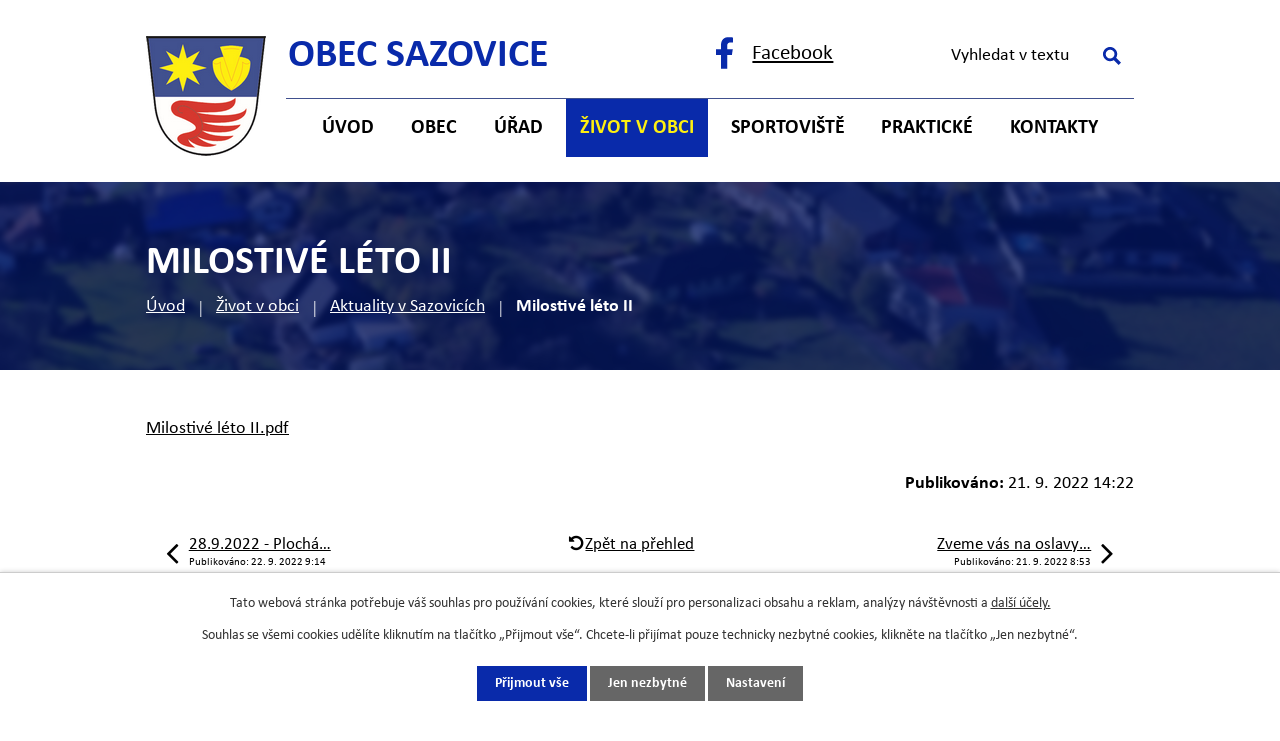

--- FILE ---
content_type: text/html; charset=utf-8
request_url: https://www.sazovice.cz/aktuality-v-sazovicich/milostive-leto-ii
body_size: 10325
content:
<!DOCTYPE html>
<html lang="cs" data-lang-system="cs">
	<head>



		<!--[if IE]><meta http-equiv="X-UA-Compatible" content="IE=EDGE"><![endif]-->
			<meta name="viewport" content="width=device-width, initial-scale=1, user-scalable=yes">
			<meta http-equiv="content-type" content="text/html; charset=utf-8" />
			<meta name="robots" content="index,follow" />
			<meta name="author" content="Antee s.r.o." />
			<meta name="description" content="Milostivé léto II.pdf" />
			<meta name="keywords" content="Obec Sazovice, Obecní úřad Sazovice, OÚ Sazovice" />
			<meta name="viewport" content="width=device-width, initial-scale=1, user-scalable=yes" />
<title>Milostivé léto II | Obec Sazovice, okres Zlín.</title>

		<link rel="stylesheet" type="text/css" href="https://cdn.antee.cz/jqueryui/1.8.20/css/smoothness/jquery-ui-1.8.20.custom.css?v=2" integrity="sha384-969tZdZyQm28oZBJc3HnOkX55bRgehf7P93uV7yHLjvpg/EMn7cdRjNDiJ3kYzs4" crossorigin="anonymous" />
		<link rel="stylesheet" type="text/css" href="/style.php?nid=Q0VJRQ==&amp;ver=1765958560" />
		<link rel="stylesheet" type="text/css" href="/css/libs.css?ver=1765964607" />
		<link rel="stylesheet" type="text/css" href="https://cdn.antee.cz/genericons/genericons/genericons.css?v=2" integrity="sha384-DVVni0eBddR2RAn0f3ykZjyh97AUIRF+05QPwYfLtPTLQu3B+ocaZm/JigaX0VKc" crossorigin="anonymous" />

		<script src="/js/jquery/jquery-3.0.0.min.js" ></script>
		<script src="/js/jquery/jquery-migrate-3.1.0.min.js" ></script>
		<script src="/js/jquery/jquery-ui.min.js" ></script>
		<script src="/js/jquery/jquery.ui.touch-punch.min.js" ></script>
		<script src="/js/libs.min.js?ver=1765964607" ></script>
		<script src="/js/ipo.min.js?ver=1765964596" ></script>
			<script src="/js/locales/cs.js?ver=1765958560" ></script>

			<script src='https://www.google.com/recaptcha/api.js?hl=cs&render=explicit' ></script>

		<link href="/aktuality-v-sazovicich?action=atom" type="application/atom+xml" rel="alternate" title="Aktuality v Sazovicích">
		<link href="/uredni-deska?action=atom" type="application/atom+xml" rel="alternate" title="Úřední deska">
		<link href="/rozpocet-a-finance?action=atom" type="application/atom+xml" rel="alternate" title="Rozpočet a finance">
<!-- 400 -->
<link rel="preload" href="/file.php?nid=3937&amp;oid=10698884" as="font" type="font/woff2" crossorigin="anonymous">
<!-- 700 -->
<link rel="preload" href="/file.php?nid=3937&amp;oid=10698885" as="font" type="font/woff2" crossorigin="anonymous">
<link href="/image.php?nid=3937&amp;oid=10698920&amp;width=32" rel="icon" type="image/png">
<link rel="shortcut icon" href="/image.php?nid=3937&amp;oid=10698920&amp;width=32">
<script>
//funkce pro zobrazování a skrývání vyhledávání
ipo.api.live(".header-fulltext > a", function(el){
var ikonaLupa = $(el).find(".ikona-lupa");
$(el).click(function(e) {
e.preventDefault();
$(this).toggleClass("search-active");
$("body").toggleClass("search-active");
if($(this).hasClass("search-active"))
{
$(ikonaLupa).text('X');
$(ikonaLupa).attr("title","Zavřít vyhledávání");
}
else
{
$(this).removeClass("search-active");
$("body").removeClass("search-active");
if( $("body").hasClass("apply-scroll") )
{
$("body").removeClass("apply-scroll");
}
$(ikonaLupa).attr("title","Otevřít vyhledávání");
$(".elasticSearchForm input[type=text]").val("");
}
$(".elasticSearchForm input[type=text]").focus();
});
});
ipo.api.live('body', function (el) {
//posun patičky
$(el).find("#ipocopyright").insertAfter("#ipocontainer");
//backlink
$(el).find(".backlink").addClass("action-button");
//fulltext
$(el).find(".elasticSearchForm").appendTo(".header-container .header-fulltext");
//přejmenování placeholderu
$(el).find(".elasticSearchForm input[type=text]").attr("placeholder", "Vyhledat v textu");
//funkce pro zobrazování, skrývání vyhledávání a ovládání na desktopu
$(el).find(".elasticSearchForm input[type='text']").on("click change focus", function() {
if ( $(this).val() )
{
$(el).find(".elasticSearchForm").addClass("active");
}
else
{
$(el).find(".elasticSearchForm").removeClass("active");
}
});
//funkce na přidání posuvníku
function displayWhisperer()
{
if( !$(".elasticSearch-autocompleteResult").is(':empty')  )
{
$("body").addClass("apply-scroll");
}
else
{
$("body").removeClass("apply-scroll");
}
}
$(".elasticSearchForm input[type='text']").keyup(function() {
$.ajax({
type: "POST",
data: 'keyword=' + $(this).val(),
beforeSend: function() {
displayWhisperer();
},
success: function(data) {
displayWhisperer();
}
});
});
//galerie
$(el).find(".gallery .matrix > li").each(function( index, es ) {
if( $(es).find("div > a img").length )
{
var productImage = $(es).find("div > a img").attr("src");
$(es).find("div > a img").attr("data-imageUrl", productImage);
var productAttribute = $(es).find("div > a img").attr("data-imageUrl");
var productResult = productAttribute.split("&width")[0];
$(es).find("div > a").attr("style", "background-image: url("+productResult+")");
}
var link_product = $(es).find(".title > a").attr("href");
var title_product = $(es).find(".title").attr("title");
$(es).find(".title a").text(title_product);
$(es).append("<a class='link__wrapper' href='"+link_product+"'><\/a>");
$(es).append('<span class="vstup">Vstoupit do alba <svg xmlns="http://www.w3.org/2000/svg" version="1.1" x="0" y="0" width="6" height="10" viewBox="0 0 6 10" xml:space="preserve" enable-background="new 0 0 6 10"><path d="m1.7 9.7 4-4c.2-.2.3-.5.3-.7a1 1 0 0 0-.3-.7l-4-4A1 1 0 0 0 .3.3c-.4.4-.4.9 0 1.4L3.6 5 .3 8.4c-.4.5-.4 1 0 1.4.4.3 1.1.3 1.4-.1z" fill="#d6bea9"/>\span>');
});
if( $(el).find(".images > div").length )
{
$(el).find(".images > div").each(function( index, es ) {
var productImage = $(es).find(".image-inner-wrapper a.image-detail img").attr("data-src");
var productResult = productImage.split("&width")[0];
$(es).find(".image-inner-wrapper a.image-detail img").attr("data-src", productResult);
});
}
});
//označení položek, které mají submenu
ipo.api.live('#ipotopmenu ul.topmenulevel1 li.topmenuitem1', function (el) {
var submenu = $(el).find("ul.topmenulevel2");
if (window.innerWidth <= 1024) {
if (submenu.length) {
$(el).addClass("hasSubmenu");
$(el).find("> a").after("<span class='open-submenu' />");
}
}
});
//wrapnutí spanu do poležek první úrovně
ipo.api.live('#ipotopmenu ul.topmenulevel1 li.topmenuitem1 > a', function (el) {
if (window.innerWidth <= 1024) {
$(el).wrapInner("<span>");
}
});
//rozbaleni menu
$(function () {
if (window.innerWidth <= 1024) {
$(".topmenulevel1 > li.hasSubmenu").each(function (index, es) {
if ($(es).hasClass("active")) {
$(".topmenulevel1 > li.hasSubmenu.active ul.topmenulevel2").css("display", "block");
$(".topmenulevel1 > li.hasSubmenu.active .open-submenu").addClass("see-more");
}
$(es).find(".open-submenu").click(function (e) {
if ($(es).hasClass("active") && $(this).hasClass("see-more")) {
$(this).removeClass("see-more");
$(es).find("ul.topmenulevel2").css("display", "none");
} else {
$(this).toggleClass("see-more");
if ($(this).hasClass("see-more")) {
$("ul.topmenulevel2").css("display", "none");
$(this).next("ul.topmenulevel2").css("display", "block");
$(".topmenulevel1 > li > a").removeClass("see-more");
$(this).addClass("see-more");
} else {
$(this).removeClass("see-more");
$(this).next("ul.topmenulevel2").css("display", "none");
}
}
});
});
}
});
ipo.api.live('h1', function(el) {
if((!document.getElementById('page10560628')) && ($("#system-menu").length != 1) && (window.innerWidth > 1024))  {
$(el).prependTo("#iponavigation");
$("#iponavigation").prependTo(".header__bg--sp");
}
if (($('.error')[0]) && (window.innerWidth > 1024)) {
$(el).prependTo(".header__bg--sp");
$(el).wrapAll("<div id='iponavigation'>");
}
});
</script>

<link rel="preload" href="/image.php?nid=3937&amp;oid=10698923" as="image">
<meta name="format-detection" content="telephone=no">
	</head>

	<body id="page498027" class="subpage498027 subpage495607"
			
			data-nid="3937"
			data-lid="CZ"
			data-oid="498027"
			data-layout-pagewidth="1024"
			
			data-slideshow-timer="3"
			 data-ipo-article-id="680150"
						
				
				data-layout="responsive" data-viewport_width_responsive="1024"
			>



							<div id="snippet-cookiesConfirmation-euCookiesSnp">			<div id="cookieChoiceInfo" class="cookie-choices-info template_1">
					<p>Tato webová stránka potřebuje váš souhlas pro používání cookies, které slouží pro personalizaci obsahu a reklam, analýzy návštěvnosti a 
						<a class="cookie-button more" href="https://navody.antee.cz/cookies" target="_blank">další účely.</a>
					</p>
					<p>
						Souhlas se všemi cookies udělíte kliknutím na tlačítko „Přijmout vše“. Chcete-li přijímat pouze technicky nezbytné cookies, klikněte na tlačítko „Jen nezbytné“.
					</p>
				<div class="buttons">
					<a class="cookie-button action-button ajax" id="cookieChoiceButton" rel=”nofollow” href="/aktuality-v-sazovicich/milostive-leto-ii?do=cookiesConfirmation-acceptAll">Přijmout vše</a>
					<a class="cookie-button cookie-button--settings action-button ajax" rel=”nofollow” href="/aktuality-v-sazovicich/milostive-leto-ii?do=cookiesConfirmation-onlyNecessary">Jen nezbytné</a>
					<a class="cookie-button cookie-button--settings action-button ajax" rel=”nofollow” href="/aktuality-v-sazovicich/milostive-leto-ii?do=cookiesConfirmation-openSettings">Nastavení</a>
				</div>
			</div>
</div>				<div id="ipocontainer">

			<div class="menu-toggler">

				<span>Menu</span>
				<span class="genericon genericon-menu"></span>
			</div>

			<span id="back-to-top">

				<i class="fa fa-angle-up"></i>
			</span>

			<div id="ipoheader">

				<div class="header-container flex-container layout-container">
	<a href="/" class="header-logo" title="Obec Sazovice">
		<img src="/image.php?nid=3937&amp;oid=10698923" alt="Obec Sazovice" width="120" height="120">
		<strong>Obec <br>Sazovice</strong>
	</a>
	<div class="header-kontakt flex-container">
		<a class="fb-icon" href="https://www.facebook.com/Obec-Sazovice-452795304897637/" target="_blank" rel="noopener noreferrer"><span>Facebook</span></a>
		<div class="header-fulltext">
			<a href="#"><span title="Otevřít vyhledávání" class="ikona-lupa">Ikona</span></a>
		</div>
	</div>
</div>



<div class="header__bg header__bg--sp">
	
		 
		<div class="boxImage" style="background-image:url(/image.php?oid=10698917&amp;nid=3937&amp;width=2000);">
			<br>
		</div>
		 
		
	
</div>			</div>

			<div id="ipotopmenuwrapper">

				<div id="ipotopmenu">
<h4 class="hiddenMenu">Horní menu</h4>
<ul class="topmenulevel1"><li class="topmenuitem1 noborder" id="ipomenu10560628"><a href="/">Úvod</a></li><li class="topmenuitem1" id="ipomenu10713791"><a href="/obec">Obec</a><ul class="topmenulevel2"><li class="topmenuitem2" id="ipomenu491925"><a href="/zakladni-informace">Základní informace</a></li><li class="topmenuitem2" id="ipomenu492672"><a href="/historie">Historie</a><ul class="topmenulevel3"><li class="topmenuitem3" id="ipomenu6772299"><a href="/zajimavosti-">Zajímavosti</a></li><li class="topmenuitem3" id="ipomenu495612"><a href="/osobnosti-obce">Osobnosti obce</a></li><li class="topmenuitem3" id="ipomenu498100"><a href="/heraldika-znak-prapor">Symboly obce</a></li></ul></li><li class="topmenuitem2" id="ipomenu10713955"><a href="https://kostel-sazovice.cz/" target="_blank">Kostel sv. Václava</a></li><li class="topmenuitem2" id="ipomenu5801259"><a href="/sluzby-v-obci">Služby v obci</a><ul class="topmenulevel3"><li class="topmenuitem3" id="ipomenu10741537"><a href="/spolecensky-sal">Společenský sál</a></li><li class="topmenuitem3" id="ipomenu10741558"><a href="/potraviny-sazovjanka">Potraviny Sazovjanka</a></li><li class="topmenuitem3" id="ipomenu10741641"><a href="/pohostinstvi-sazovice">Pohostinství Sazovice</a></li><li class="topmenuitem3" id="ipomenu10741559"><a href="/restaurace-na-koupalisti">Restaurace Na koupališti</a></li><li class="topmenuitem3" id="ipomenu12675175"><a href="/vyletiste-zahrazovo">Výletiště Zahrázovo</a></li><li class="topmenuitem3" id="ipomenu10741550"><a href="/kadernictvi">Kadeřnictví</a></li><li class="topmenuitem3" id="ipomenu10741555"><a href="/pedikura">Pedikúra</a></li><li class="topmenuitem3" id="ipomenu11367745"><a href="/floristika">Floristika</a></li><li class="topmenuitem3" id="ipomenu10741563"><a href="/svoz-a-odstraneni-komunalniho-odpadu-z-cinnosti-pravnickych-osob-a-podnikajicich-fyzickych-osob-na-uzemi-obce">Svoz a odstranění komunálního odpadu z činnosti právnických osob a podnikajících fyzických osob na území obce</a></li></ul></li><li class="topmenuitem2" id="ipomenu10742947"><a href="/muzeum">Místní muzeum</a></li><li class="topmenuitem2" id="ipomenu508136"><a href="/knihovna">Knihovna</a></li><li class="topmenuitem2" id="ipomenu7484169"><a href="/sberny-dvur-trideneho-odpadu">Sběrný dvůr</a></li><li class="topmenuitem2" id="ipomenu8237473"><a href="/dotace-a-projekty-obce">Dotace a projekty obce</a><ul class="topmenulevel3"><li class="topmenuitem3" id="ipomenu12008454"><a href="/prijate-dotace-v-roce-2025">Přijaté dotace v roce 2025</a></li><li class="topmenuitem3" id="ipomenu12008453"><a href="/prijate-dotace-v-roce-2024">Přijaté dotace v roce 2024</a></li><li class="topmenuitem3" id="ipomenu10822868"><a href="/prijate-dotace-v-roce-2023">Přijaté dotace v roce 2023</a></li><li class="topmenuitem3" id="ipomenu10822867"><a href="/prijate-dotace-v-roce-2022">Přijaté dotace v roce 2022</a></li><li class="topmenuitem3" id="ipomenu10822861"><a href="/prijate-dotace-v-roce-2021">Přijaté dotace v roce 2021</a></li><li class="topmenuitem3" id="ipomenu10822860"><a href="/prijate-dotace-v-roce-2020">Přijaté dotace v roce 2020</a></li><li class="topmenuitem3" id="ipomenu10822856"><a href="/prijate-dotace-v-roce-2019">Přijaté dotace v roce 2019</a></li><li class="topmenuitem3" id="ipomenu10822853"><a href="/prijate-dotace-v-roce-2018">Přijaté dotace v roce 2018</a></li><li class="topmenuitem3" id="ipomenu10822852"><a href="/prijate-dotace-v-roce-2017">Přijaté dotace v roce 2017</a></li><li class="topmenuitem3" id="ipomenu10822850"><a href="/prijate-dotace-v-roce-2016">Přijaté dotace v roce 2016</a></li><li class="topmenuitem3" id="ipomenu10822823"><a href="/prijate-dotace-v-roce-2015">Přijaté dotace v roce 2015</a></li></ul></li><li class="topmenuitem2" id="ipomenu5569835"><a href="/uzemni-plan">Územní plán</a></li><li class="topmenuitem2" id="ipomenu7487224"><a href="/geoportal-obce-sazovice">Geoportál obce Sazovice</a></li><li class="topmenuitem2" id="ipomenu4098379"><a href="/verejne-zakazky">Veřejné zakázky</a></li></ul></li><li class="topmenuitem1" id="ipomenu491387"><a href="/obecni-urad">Úřad</a><ul class="topmenulevel2"><li class="topmenuitem2" id="ipomenu1689378"><a href="/uredni-deska">Úřední deska</a></li><li class="topmenuitem2" id="ipomenu491967"><a href="/popis-uradu">Popis úřadu</a></li><li class="topmenuitem2" id="ipomenu5919202"><a href="/zastupitelstvo">Zastupitelstvo</a><ul class="topmenulevel3"><li class="topmenuitem3" id="ipomenu9412808"><a href="/zo-sazovice-2022-2026">ZO Sazovice 2022 - 2026</a></li><li class="topmenuitem3" id="ipomenu6753516"><a href="/zastupitelstvo-obce-sazovice-2018-2022">ZO Sazovice 2018 - 2022</a></li></ul></li><li class="topmenuitem2" id="ipomenu7576843"><a href="/rozpocet-a-finance">Rozpočet a finance</a></li><li class="topmenuitem2" id="ipomenu4327709"><a href="/povinne-zverejnovane-informace">Povinně zveřejňované informace</a></li><li class="topmenuitem2" id="ipomenu491988"><a href="/obecne-zavazne-vyhlasky-zakony">Obecně závazné vyhlášky, zákony</a></li><li class="topmenuitem2" id="ipomenu491972"><a href="/poskytovani-informaci-a-prijem-podani">Poskytování informací a příjem podání</a></li><li class="topmenuitem2" id="ipomenu492000"><a href="/elektronicka-podatelna">Elektronická podatelna</a></li><li class="topmenuitem2" id="ipomenu7643048"><a href="https://cro.justice.cz/" target="_blank">Registr oznámení</a></li><li class="topmenuitem2" id="ipomenu6300963"><a href="/gdpr">GDPR</a></li></ul></li><li class="topmenuitem1 active" id="ipomenu495607"><a href="/kultura">Život v obci</a><ul class="topmenulevel2"><li class="topmenuitem2 active" id="ipomenu498027"><a href="/aktuality-v-sazovicich">Aktuality v Sazovicích</a></li><li class="topmenuitem2" id="ipomenu4356521"><a href="/fotogalerie">Fotogalerie</a></li><li class="topmenuitem2" id="ipomenu7654610"><a href="http://www.sazovickaskolicka.cz" target="_blank">ZŠ a MŠ Sazovice</a></li><li class="topmenuitem2" id="ipomenu530787"><a href="/sazovicke-noviny">Sazovické noviny</a><ul class="topmenulevel3"><li class="topmenuitem3" id="ipomenu12134138"><a href="/rok-2025">Rok 2025</a></li><li class="topmenuitem3" id="ipomenu10911392"><a href="/Rok_2024">Rok 2024</a></li><li class="topmenuitem3" id="ipomenu9849292"><a href="/2023">Rok 2023</a></li><li class="topmenuitem3" id="ipomenu8913762"><a href="/rok-2022">Rok 2022</a></li><li class="topmenuitem3" id="ipomenu8263865"><a href="/rok-2021">Rok 2021</a></li></ul></li><li class="topmenuitem2" id="ipomenu8047006"><a href="/smutecni-oznameni">Smuteční oznámení</a></li><li class="topmenuitem2" id="ipomenu491397"><a href="/spolky-a-kluby">Spolky a kluby</a><ul class="topmenulevel3"><li class="topmenuitem3" id="ipomenu6706701"><a href="/haslergy">HaŠLeRGy</a></li><li class="topmenuitem3" id="ipomenu6753512"><a href="http://www.btsazovice.cz/" target="_blank">Bike Team Sazovice</a></li><li class="topmenuitem3" id="ipomenu998260"><a href="/kdu-csl">KDU-ČSL</a></li><li class="topmenuitem3" id="ipomenu495417"><a href="/hasici">Hasiči</a><ul class="topmenulevel4"><li class="topmenuitem4" id="ipomenu1839824"><a href="/zasahy-nasich-hasicu">Zásahy našich hasičů</a></li><li class="topmenuitem4" id="ipomenu2006414"><a href="/zasahova-jednotka">Zásahová jednotka</a></li><li class="topmenuitem4" id="ipomenu1749300"><a href="/hasicska-technika">Hasičská technika</a></li><li class="topmenuitem4" id="ipomenu1660865"><a href="/zavodni-team-muzu">Závodní teamy</a><ul class="topmenulevel5"><li class="topmenuitem5" id="ipomenu11315766"><a href="/team-muzu">Team mužů</a></li><li class="topmenuitem5" id="ipomenu11315768"><a href="/team-zen">Team žen</a></li><li class="topmenuitem5" id="ipomenu11315769"><a href="/team-muzu-nad-35-let">Team mužů nad 35 let</a></li><li class="topmenuitem5" id="ipomenu11315770"><a href="/team-zaku-a-dorostu">Team žáků a dorostů</a></li></ul></li><li class="topmenuitem4" id="ipomenu2248368"><a href="/zavodni-team-zaku">Závodní team žáků</a></li><li class="topmenuitem4" id="ipomenu2006473"><a href="/vybor-sdh-sazovice">Výbor SDH Sazovice</a></li><li class="topmenuitem4" id="ipomenu1936863"><a href="/hasicska-fotogalerie">Hasičská fotogalerie</a></li><li class="topmenuitem4" id="ipomenu2153920"><a href="/jine-hasicske-zajimavosti">Jiné hasičské zajímavosti</a></li></ul></li><li class="topmenuitem3" id="ipomenu4357006"><a href="https://dfskonopka.webnode.cz/" target="_top">Konopka</a></li><li class="topmenuitem3" id="ipomenu6852029"><a href="https://cm-lunak.webnode.cz/" target="_top">Cimbálová muzika Luňák</a></li><li class="topmenuitem3" id="ipomenu495421"><a href="/myslivci">Myslivci</a></li><li class="topmenuitem3" id="ipomenu1643128"><a href="/vcelarsky-krouzek">Včelařský kroužek</a><ul class="topmenulevel4"><li class="topmenuitem4" id="ipomenu1660646"><a href="/fotogalerie-vcelari">Fotogalerie včelaři</a></li><li class="topmenuitem4" id="ipomenu1661243"><a href="/z-cinnosti-clenu-krouzku">Z činnosti členů kroužku</a></li><li class="topmenuitem4" id="ipomenu2643307"><a href="/podekovani-sponzorum">Poděkování sponzorům</a></li></ul></li><li class="topmenuitem3" id="ipomenu5773017"><a href="/spolek-pro-vystavbu-kostela-sv-vaclava">Spolek pro výstavbu kostela sv. Václava</a><ul class="topmenulevel4"><li class="topmenuitem4" id="ipomenu5832005"><a href="/sveceni">Svěcení</a></li><li class="topmenuitem4" id="ipomenu5832003"><a href="/harmonogram-rezimu-kostela">Harmonogram režimu kostela</a></li><li class="topmenuitem4" id="ipomenu5832002"><a href="/napsali-o-nas">Napsali o nás</a></li></ul></li><li class="topmenuitem3" id="ipomenu5765104"><a href="/gucabab">Gučabab</a></li></ul></li><li class="topmenuitem2" id="ipomenu10713914"><a href="/tradice">Tradice</a><ul class="topmenulevel3"><li class="topmenuitem3" id="ipomenu495611"><a href="/hanacke-pravo">Hanácké právo</a></li></ul></li></ul></li><li class="topmenuitem1" id="ipomenu8205898"><a href="/sportoviste">Sportoviště</a><ul class="topmenulevel2"><li class="topmenuitem2" id="ipomenu9479090"><a href="http://rezervace.sazovice.cz/rezervace/rezervace.aspx" target="_blank">Rezervační systém</a></li><li class="topmenuitem2" id="ipomenu8205912"><a href="/tenisove-kurty">Tenisové kurty</a></li><li class="topmenuitem2" id="ipomenu8205915"><a href="/multifunkcni-hriste">Multifunkční hřiště</a></li><li class="topmenuitem2" id="ipomenu8205917"><a href="/multifunkcni-oval">Multifunkční ovál</a></li><li class="topmenuitem2" id="ipomenu8205918"><a href="/badmintonova-hala">Badmintonová hala</a></li><li class="topmenuitem2" id="ipomenu8205897"><a href="/koupaliste">Koupaliště</a><ul class="topmenulevel3"><li class="topmenuitem3" id="ipomenu8279165"><a href="/zakladni-informace-cenik">Základní informace, ceník</a></li><li class="topmenuitem3" id="ipomenu8279408"><a href="/sezonni-permanentka">Sezónní permanentka</a></li><li class="topmenuitem3" id="ipomenu11010928"><a href="/fotogalerie-sportoviste/koupaliste" target="_top">Fotogalerie koupaliště</a></li></ul></li><li class="topmenuitem2" id="ipomenu8207486"><a href="/detske-hriste">Dětské hřiště</a></li></ul></li><li class="topmenuitem1" id="ipomenu10713946"><a href="/prakticke">Praktické</a><ul class="topmenulevel2"><li class="topmenuitem2" id="ipomenu10713956"><a href="https://www.czechpoint.cz/public/" target="_blank">Czech POINT</a></li><li class="topmenuitem2" id="ipomenu4356575"><a href="http://www.edpp.cz/dpp/sazovice" target="_blank">Povodňový plán</a></li><li class="topmenuitem2" id="ipomenu3560902"><a href="/informace-pro-obcany-pro-pripad-vzniku-krizove-situace">Informace pro občany pro případ vzniku krizové situace</a></li><li class="topmenuitem2" id="ipomenu10741667"><a href="/jizdni-rady">Jízdní řády</a></li><li class="topmenuitem2" id="ipomenu10741669"><a href="/ordinace-praktickeho-lekare-pro-dospele-malenovice">Ordinace praktického lékaře pro dospělé Malenovice</a></li></ul></li><li class="topmenuitem1" id="ipomenu10560633"><a href="/kontakty">Kontakty</a></li></ul>
					<div class="cleartop"></div>
				</div>
			</div>
			<div id="ipomain">
				<div class="elasticSearchForm elasticSearch-container" id="elasticSearch-form-2768971" >
	<h4 class="newsheader">Vyhledat v textu</h4>
	<div class="newsbody">
<form action="/aktuality-v-sazovicich/milostive-leto-ii?do=mainSection-elasticSearchForm-2768971-form-submit" method="post" id="frm-mainSection-elasticSearchForm-2768971-form">
<label hidden="" for="frmform-q">Fulltextové vyhledávání</label><input type="text" placeholder="Vyhledat v textu" autocomplete="off" name="q" id="frmform-q" value=""> 			<input type="submit" value="Hledat" class="action-button">
			<div class="elasticSearch-autocomplete"></div>
</form>
	</div>
</div>

<script >

	app.index.requireElasticSearchAutocomplete('frmform-q', "\/vyhledat-v-textu?do=autocomplete");
</script>
<div class="data-aggregator-calendar" id="data-aggregator-calendar-4379244">
	<h4 class="newsheader">Kalendář akcí</h4>
	<div class="newsbody">
<div id="snippet-mainSection-dataAggregatorCalendar-4379244-cal"><div class="blog-cal ui-datepicker-inline ui-datepicker ui-widget ui-widget-content ui-helper-clearfix ui-corner-all">
	<div class="ui-datepicker-header ui-widget-header ui-helper-clearfix ui-corner-all">
		<a class="ui-datepicker-prev ui-corner-all ajax" href="/aktuality-v-sazovicich/milostive-leto-ii?mainSection-dataAggregatorCalendar-4379244-date=202511&amp;do=mainSection-dataAggregatorCalendar-4379244-reload" title="Předchozí měsíc">
			<span class="ui-icon ui-icon-circle-triangle-w">Předchozí</span>
		</a>
		<a class="ui-datepicker-next ui-corner-all ajax" href="/aktuality-v-sazovicich/milostive-leto-ii?mainSection-dataAggregatorCalendar-4379244-date=202601&amp;do=mainSection-dataAggregatorCalendar-4379244-reload" title="Následující měsíc">
			<span class="ui-icon ui-icon-circle-triangle-e">Následující</span>
		</a>
		<div class="ui-datepicker-title">Prosinec 2025</div>
	</div>
	<table class="ui-datepicker-calendar">
		<thead>
			<tr>
				<th title="Pondělí">P</th>
				<th title="Úterý">Ú</th>
				<th title="Středa">S</th>
				<th title="Čtvrtek">Č</th>
				<th title="Pátek">P</th>
				<th title="Sobota">S</th>
				<th title="Neděle">N</th>
			</tr>

		</thead>
		<tbody>
			<tr>

				<td>

						<span class="tooltip ui-state-default">1</span>
				</td>
				<td>

						<span class="tooltip ui-state-default">2</span>
				</td>
				<td>

						<span class="tooltip ui-state-default">3</span>
				</td>
				<td>

						<span class="tooltip ui-state-default">4</span>
				</td>
				<td>

						<span class="tooltip ui-state-default">5</span>
				</td>
				<td>

						<span class="tooltip ui-state-default saturday day-off">6</span>
				</td>
				<td>

						<span class="tooltip ui-state-default sunday day-off">7</span>
				</td>
			</tr>
			<tr>

				<td>

						<span class="tooltip ui-state-default">8</span>
				</td>
				<td>

						<span class="tooltip ui-state-default">9</span>
				</td>
				<td>

						<span class="tooltip ui-state-default">10</span>
				</td>
				<td>

						<span class="tooltip ui-state-default">11</span>
				</td>
				<td>

						<span class="tooltip ui-state-default">12</span>
				</td>
				<td>

						<span class="tooltip ui-state-default saturday day-off">13</span>
				</td>
				<td>

						<span class="tooltip ui-state-default sunday day-off">14</span>
				</td>
			</tr>
			<tr>

				<td>

						<span class="tooltip ui-state-default">15</span>
				</td>
				<td>

						<span class="tooltip ui-state-default">16</span>
				</td>
				<td>

						<span class="tooltip ui-state-default">17</span>
				</td>
				<td>

						<span class="tooltip ui-state-default">18</span>
				</td>
				<td>

						<span class="tooltip ui-state-default">19</span>
				</td>
				<td>

						<span class="tooltip ui-state-default saturday day-off">20</span>
				</td>
				<td>

						<span class="tooltip ui-state-default sunday day-off">21</span>
				</td>
			</tr>
			<tr>

				<td>

						<span class="tooltip ui-state-default">22</span>
				</td>
				<td>

						<span class="tooltip ui-state-default">23</span>
				</td>
				<td>

						<span class="tooltip ui-state-default day-off holiday" title="Štědrý den">24</span>
				</td>
				<td>

						<span class="tooltip ui-state-default day-off holiday" title="1. svátek vánoční">25</span>
				</td>
				<td>

						<span class="tooltip ui-state-default day-off holiday" title="2. svátek vánoční">26</span>
				</td>
				<td>

						<span class="tooltip ui-state-default saturday day-off ui-state-highlight ui-state-active">27</span>
				</td>
				<td>

						<span class="tooltip ui-state-default sunday day-off">28</span>
				</td>
			</tr>
			<tr>

				<td>

						<span class="tooltip ui-state-default">29</span>
				</td>
				<td>

						<span class="tooltip ui-state-default">30</span>
				</td>
				<td>

						<span class="tooltip ui-state-default">31</span>
				</td>
				<td>

						<span class="tooltip ui-state-default day-off holiday ui-datepicker-other-month" title="Nový rok">1</span>
				</td>
				<td>

						<span class="tooltip ui-state-default ui-datepicker-other-month">2</span>
				</td>
				<td>

						<span class="tooltip ui-state-default saturday day-off ui-datepicker-other-month">3</span>
				</td>
				<td>

						<span class="tooltip ui-state-default sunday day-off ui-datepicker-other-month">4</span>
				</td>
			</tr>
		</tbody>
	</table>
</div>
</div>	</div>
</div>

				<div id="ipomainframe">
					<div id="ipopage">
<div id="iponavigation">
	<h5 class="hiddenMenu">Drobečková navigace</h5>
	<p>
			<a href="/">Úvod</a> <span class="separator">&gt;</span>
			<a href="/kultura">Život v obci</a> <span class="separator">&gt;</span>
			<a href="/aktuality-v-sazovicich">Aktuality v Sazovicích</a> <span class="separator">&gt;</span>
			<span class="currentPage">Milostivé léto II</span>
	</p>

</div>
						<div class="ipopagetext">
							<div class="blog view-detail content">
								
								<h1>Milostivé léto II</h1>

<div id="snippet--flash"></div>
								
																	

<hr class="cleaner">




<hr class="cleaner">

<div class="article">
	

	<div class="paragraph text clearfix">
<p><a href="/file.php?nid=3937&amp;oid=9320059">Milostivé léto II.pdf</a></p>	</div>
		
<div id="snippet--images"><div class="images clearfix">

	</div>
</div>


<div id="snippet--uploader"></div>			<div class="article-footer">
													<div class="published"><span>Publikováno:</span> 21. 9. 2022 14:22</div>

					</div>
	
</div>

<hr class="cleaner">
<div class="content-paginator clearfix">
	<span class="linkprev">
		<a href="/aktuality-v-sazovicich/2892022-plocha-draha-brezolupy">

			<span class="linkprev-chevron">
				<i class="fa fa-angle-left"></i>
			</span>
			<span class="linkprev-text">
				<span class="linkprev-title">28.9.2022 - Plochá…</span>
				<span class="linkprev-date">Publikováno: 22. 9. 2022 9:14</span>
			</span>
		</a>
	</span>
	<span class="linkback">
		<a href='/aktuality-v-sazovicich'>
			<span class="linkback-chevron">
				<i class="fa fa-undo"></i>
			</span>
			<span class="linkback-text">
				<span>Zpět na přehled</span>
			</span>
		</a>
	</span>
	<span class="linknext">
		<a href="/aktuality-v-sazovicich/zveme-vas-na-oslavy-patrona-obce-sazovice-sv-vaclava-ve-stredu-2892022">

			<span class="linknext-chevron">
				<i class="fa fa-angle-right"></i>
			</span>
			<span class="linknext-text">
				<span class="linknext-title">Zveme vás na oslavy…</span>
				<span class="linknext-date">Publikováno: 21. 9. 2022 8:53</span>
			</span>
		</a>
	</span>
</div>

		
															</div>
						</div>
					</div>


					

					

					<div class="hrclear"></div>
					<div id="ipocopyright">
<div class="copyright">
	<div class="footer-wrapper">
	<div class="footer-container layout-container flex-container">
		<div class="footer-left">
			<a href="/" class="footer-logo" title="Obec Sazovice">
				<img src="/image.php?nid=3937&amp;oid=10698923" alt="Obec Sazovice" width="114" height="114">
				<span>
					<strong>OÚ Sazovice</strong>
					<span>Sazovice 180, 763 01 Mysločovice</span>
				</span>
			</a>
			<div class="footer-info">
				<div class="footer-kontakt">
					<p><a href="tel:+420577121500">+420 577 121 500</a></p>
					<p><a href="tel:+420577121482">+420 577 121 482</a></p>
					<p><a href="tel:+420725121141">+420 725 121 141</a></p>
					<p><a href="mailto:starosta@sazovice.cz">starosta@sazovice.cz</a></p>
				</div>
				<p>
					<strong>IČO</strong><br>
					00568716
				</p>
				<p>
					<strong>Číslo účtu</strong><br>
					304505745/0300
				</p>
				<p>
					<strong>ID datové schránky</strong><br>
					zgmbjmt
				</p>
			</div>
		</div>
		<div class="footer-right">
			<h6>Úřední hodiny</h6>
			<p>
				<strong class="minwidth_m">pondělí </strong>7:30 - 11:00, 14:00 - 17:30<br>
				<strong class="minwidth_m">středa </strong>7:30 - 11:00, 14:00 - 17:30
			</p>
			<div class="footer-mapa">
				<a href="https://maps.app.goo.gl/TUyBWECvzwxwyMJLA" target="_blank" rel="noopener noreferrer">
					<span>Zobrazit na mapě</span>
				</a>
			</div>
		</div>
	</div>
</div>
<div class="row antee">
	<p class="layout-container">
		© 2025 Obec Sazovice, <a href="mailto:starosta@sazovice.cz">Kontaktovat webmastera</a>, <span id="links"><a href="/mapa-stranek">Mapa stránek</a>, <a href="/prohlaseni-o-pristupnosti">Prohlášení o přístupnosti</a></span><br>ANTEE s.r.o. - <a href="https://www.antee.cz" rel="nofollow">Tvorba webových stránek</a>, Redakční systém IPO
	</p>
</div>
</div>
					</div>
					<div id="ipostatistics">
<script >
	var _paq = _paq || [];
	_paq.push(['disableCookies']);
	_paq.push(['trackPageView']);
	_paq.push(['enableLinkTracking']);
	(function() {
		var u="https://matomo.antee.cz/";
		_paq.push(['setTrackerUrl', u+'piwik.php']);
		_paq.push(['setSiteId', 3295]);
		var d=document, g=d.createElement('script'), s=d.getElementsByTagName('script')[0];
		g.defer=true; g.async=true; g.src=u+'piwik.js'; s.parentNode.insertBefore(g,s);
	})();
</script>
<script >
	$(document).ready(function() {
		$('a[href^="mailto"]').on("click", function(){
			_paq.push(['setCustomVariable', 1, 'Click mailto','Email='+this.href.replace(/^mailto:/i,'') + ' /Page = ' +  location.href,'page']);
			_paq.push(['trackGoal', null]);
			_paq.push(['trackPageView']);
		});

		$('a[href^="tel"]').on("click", function(){
			_paq.push(['setCustomVariable', 1, 'Click telefon','Telefon='+this.href.replace(/^tel:/i,'') + ' /Page = ' +  location.href,'page']);
			_paq.push(['trackPageView']);
		});
	});
</script>
					</div>

					<div id="ipofooter">
						
					</div>
				</div>
			</div>
		</div>
	</body>
</html>


--- FILE ---
content_type: image/svg+xml
request_url: https://www.sazovice.cz/file.php?nid=3937&oid=10702300
body_size: 120190
content:
<svg xmlns="http://www.w3.org/2000/svg" width="520.565" height="300.774" viewBox="0 0 520.565 300.774">
  <g id="Group_832" data-name="Group 832" transform="translate(-1082.48 -2452.909)">
    <g id="Group_779" data-name="Group 779" transform="translate(1083 2453.435)" opacity="0.201">
      <path id="Path_22" data-name="Path 22" d="M4044.912,4611.434c.265-.111.519-.214.7-.291a6.41,6.41,0,0,1,1.329-.515,1.811,1.811,0,0,1,.923.145c.208.141.3.724.488.89a1.391,1.391,0,0,0,.72.251,2.39,2.39,0,0,0,1.144-.533c.259-.264.383-1.064.619-1.348a2.853,2.853,0,0,1,.837-.612,5.58,5.58,0,0,1,1.491-.195,6.533,6.533,0,0,1,1.423.131c.326.091.881.574,1.219.586a3.942,3.942,0,0,0,1.645-.631,9.859,9.859,0,0,0,1.522-1.512c.269-.315.664-1.067.968-1.349a7.269,7.269,0,0,1,1.023-.622c.389-.226,1.177-.667,1.576-.879a13.274,13.274,0,0,0,1.425-.731c.311-.232.738-.906,1.057-1.128a4.112,4.112,0,0,1,1.021-.424,11.164,11.164,0,0,0,1.644-.2c.383-.193.859-.972,1.185-1.252a9.087,9.087,0,0,1,1.445-1.009,6.319,6.319,0,0,1,1.11-.328,8.877,8.877,0,0,0,1.044-.14c.259-.106.635-.561.892-.665a2.892,2.892,0,0,1,1.132-.153,2.053,2.053,0,0,1,.816.379,2.285,2.285,0,0,1,.414.84c.058.248-.067.777,0,1.022a2.281,2.281,0,0,0,.586,1,1.969,1.969,0,0,0,1,.188,2.842,2.842,0,0,0,1.155-.457,7.084,7.084,0,0,0,.751-1.208,8.467,8.467,0,0,1,.869-1.152,1.454,1.454,0,0,1,.555-.348,2.5,2.5,0,0,1,1.318.457c.284.224.538.966.8,1.216a1.9,1.9,0,0,0,.75.448,3.646,3.646,0,0,0,1.163-.326c.393-.128,1.144-.481,1.544-.588a10.928,10.928,0,0,0,1.827-.3,2.561,2.561,0,0,0,.806-.856,8.1,8.1,0,0,0,.228-1.272c.076-.3.149-.971.381-1.173a1.721,1.721,0,0,1,.9-.176c.285,0,.832.26,1.12.247a3.81,3.81,0,0,0,1.631-.475,6.628,6.628,0,0,0,.869-1.35,5.456,5.456,0,0,1,.915-1.295c.315-.205,1.152-.109,1.48-.295a3.131,3.131,0,0,0,.62-.694,9.684,9.684,0,0,0,.923-1.448,3.87,3.87,0,0,0,.351-1.392,4.646,4.646,0,0,0-.718-1.575,12.876,12.876,0,0,0-1.122-1.134c-.232-.24-.816-.657-.914-.98a1.905,1.905,0,0,1,.164-1.034,3.323,3.323,0,0,1,.837-.8c.21-.152.7-.325.914-.47a3.932,3.932,0,0,0,1.087-.958,2.349,2.349,0,0,0,.1-1.209,4.283,4.283,0,0,0-.794-1.238,12.994,12.994,0,0,0-.991-.859,5.5,5.5,0,0,1-.879-.761,1.854,1.854,0,0,1-.24-.827,4.635,4.635,0,0,1,.766-1.709,12.126,12.126,0,0,1,1.485-1.369c.341-.3,1.2-.778,1.386-1.2a1.192,1.192,0,0,0,0-.635,2.417,2.417,0,0,0-.684-.977c-.229-.156-.914-.039-1.079-.263-.191-.265,0-.993.1-1.307a9.523,9.523,0,0,1,.75-1.237c.24-.421.707-1.273.912-1.715.155-.329.343-1.048.54-1.354a4.2,4.2,0,0,1,.849-.881c.313-.212,1.064-.4,1.4-.571.4-.2,1.133-.7,1.518-.911.288-.167.892-.429,1.157-.623a5.693,5.693,0,0,0,1.079-1.011,4.9,4.9,0,0,0,.392-1.014,9.237,9.237,0,0,0,.439-1.94c0-.334-.262-.971-.276-1.305-.02-.521.313-1.552.276-2.073a15.321,15.321,0,0,0-.474-1.731,9.62,9.62,0,0,1-.357-2.021c.035-.506.636-1.422.62-1.929a2.469,2.469,0,0,0-.228-.57,2.864,2.864,0,0,1-.327-.768c0-.286.372-.78.44-1.058a1.637,1.637,0,0,0,.067-.751c-.088-.207-.533-.41-.687-.573a2.5,2.5,0,0,1-.571-.746,1.214,1.214,0,0,1,.131-.819,1.487,1.487,0,0,1,.961-.278c.224.03.561.42.785.442a1.944,1.944,0,0,0,1.059-.343,5.4,5.4,0,0,0,.8-1.535,6.508,6.508,0,0,0,.685-1.712,2.1,2.1,0,0,0-.345-1.111,2.829,2.829,0,0,0-1.142-.487,3.853,3.853,0,0,0-1.338,0c0,.07-.57-.433-.639-.647a2.81,2.81,0,0,1,.128-1.155c.074-.281.354-.8.458-1.065a6.614,6.614,0,0,1,.457-1.392.2.2,0,0,1,.014-.021,3.441,3.441,0,0,1,.835-.523c.241-.132.773-.285,1-.435a6.515,6.515,0,0,0,1.09-1.022c.174-.219.376-.755.567-.958a1.375,1.375,0,0,1,.565-.389.744.744,0,0,1,.5.149c.16.173.07.72.2.911a1.029,1.029,0,0,0,.5.372,1.34,1.34,0,0,0,.717-.218c.234-.158.475-.718.7-.889a2.555,2.555,0,0,1,.893-.416,1.29,1.29,0,0,1,.782.091c.149.113.166.534.261.694.146.241.475.756.739.846a1.8,1.8,0,0,0,1.219-.238,3.135,3.135,0,0,0,.543-1.108,3.927,3.927,0,0,0,.283-1c0-.22-.277-.631-.24-.85a1.55,1.55,0,0,1,.479-.678,3.229,3.229,0,0,1,1.046-.345,12.972,12.972,0,0,1,2.088,0,4.445,4.445,0,0,0,1.35.328,2.925,2.925,0,0,0,.651-.338,3.112,3.112,0,0,1,.762-.4,2.735,2.735,0,0,1,1.065.3c.244.122.6.634.872.654.33.022.849-.554,1.175-.632a5.649,5.649,0,0,1,1.564.043,4.132,4.132,0,0,1,1.023.284c.279.147.676.684.956.828a3.331,3.331,0,0,0,1,.214c.192.012.57-.1.76-.086a8,8,0,0,1,1.7.479c.656.262,1.869.995,2.5,1.306a10.493,10.493,0,0,1,1.189.515.766.766,0,0,1,.093.071,2.358,2.358,0,0,1,.608,1.177,1.409,1.409,0,0,1-.391.826,1.47,1.47,0,0,1-.848.216c-.243-.033-.625-.392-.847-.5a2.615,2.615,0,0,0-1-.37,1.5,1.5,0,0,0-.653.454,2.81,2.81,0,0,0-.434.982c-.035.2.109.625.064.83-.077.361-.687.93-.719,1.3a2.049,2.049,0,0,0,.436,1.263,3.592,3.592,0,0,0,1.763.347c.518.01,1.529-.312,2.046-.327a4.367,4.367,0,0,1,1.327.154,1.4,1.4,0,0,1,.587.456.981.981,0,0,1,0,.72c-.116.154-.582.125-.738.236a1.729,1.729,0,0,0-.567.786c-.029.173.212.495.217.674a2.288,2.288,0,0,1-.174.761c-.1.23-.511.584-.586.826a3.218,3.218,0,0,0,0,.956,12.911,12.911,0,0,0,.261,1.677c.071.287.325.821.39,1.107a8.766,8.766,0,0,0,.109,1.047,4.644,4.644,0,0,0,.522.65,9.892,9.892,0,0,1,.674,1.024,4.6,4.6,0,0,1,.415,1.2,3.04,3.04,0,0,1-.24,1.5c-.182.264-.912.381-1.108.632a1.678,1.678,0,0,0-.308,1.068c.086.28.711.546.893.781a10.364,10.364,0,0,1,.566,1.111,3.665,3.665,0,0,0,.588.977c.125.092.479.064.608.155s.235.441.371.521c.194.115.681.034.892.111.188.065.473.439.675.433a1.239,1.239,0,0,0,.674-.5,3.16,3.16,0,0,0,.239-1.02c.029-.228-.124-.737.021-.916.172-.205.8-.122,1.047-.216a3.723,3.723,0,0,0,1.021-.566,4.354,4.354,0,0,0,.828-1.479,9.908,9.908,0,0,0,0-2.111,11.357,11.357,0,0,0-.109-1.7c-.116-.488-.635-1.368-.783-1.849a5.472,5.472,0,0,1-.3-1.5,2.551,2.551,0,0,1,.5-1.329,2.816,2.816,0,0,1,1.458-.3,7.742,7.742,0,0,1,1.893.523,4.533,4.533,0,0,1,1.2.61,7.46,7.46,0,0,1,.826,1.542,7.883,7.883,0,0,0,.7,1.374,3.372,3.372,0,0,0,.762.456c.2.1.625.231.828.327a3.074,3.074,0,0,1,.848.478,2.165,2.165,0,0,1,.3.957c.015.226-.178.666-.173.892a3.457,3.457,0,0,0,.306,1.176,3.189,3.189,0,0,0,.716.762,12.119,12.119,0,0,0,1.395.652,12.282,12.282,0,0,1,1.674.806,2.84,2.84,0,0,1,.7.781,2.589,2.589,0,0,1,.152,1.09,3.922,3.922,0,0,1-.457.956c-.167.288-.689.763-.763,1.088a2.521,2.521,0,0,0,.239,1.389,2.9,2.9,0,0,0,.9.655,7.313,7.313,0,0,0,1.151.438c.385.1,1.187.162,1.564.279a3.938,3.938,0,0,1,1.351.612,3.172,3.172,0,0,1,.392,1c.127.41.257,1.269.392,1.673s.488,1.2.675,1.592c.154.327.5.964.672,1.282a8.949,8.949,0,0,1,.872,1.545,2.479,2.479,0,0,1-.064,1.218.747.747,0,0,1-.213.231,4.97,4.97,0,0,0-.484.376,4.285,4.285,0,0,0-.564.829,4.074,4.074,0,0,0-.24,1.152c-.005.418.27,1.232.283,1.657.01.359-.2,1.077-.154,1.436a3,3,0,0,0,.438,1.173c.14.167.633.255.762.435.171.249.036.937.2,1.2s.939.453,1.042.759a1.132,1.132,0,0,1-.24.806c-.143.158-.694.135-.8.325a.89.89,0,0,0,.088.654,1.389,1.389,0,0,0,.649.477,2.719,2.719,0,0,0,.959-.194,4.133,4.133,0,0,1,.737-.282,2.393,2.393,0,0,1,1.548.5,1.4,1.4,0,0,1-.022.981c-.134.311-.722.717-.958.959a5.4,5.4,0,0,0-.717.74c-.187.312-.289,1.058-.435,1.389a8.941,8.941,0,0,1-.7,1.177c-.326.451-1.128,1.24-1.477,1.676-.364.449-1.05,1.388-1.371,1.868a8.806,8.806,0,0,0-.894,1.481,2.049,2.049,0,0,0-.086,1.068,1.474,1.474,0,0,0,.783.585,1.269,1.269,0,0,0,.828-.2c.158-.149.12-.667.261-.832a.754.754,0,0,1,.456-.229c.237.026.527.506.75.589a1.962,1.962,0,0,0,.931.032c.3-.094.729-.587,1-.751a10.41,10.41,0,0,1,1.029-.506,3.479,3.479,0,0,1,.816-.293,1.266,1.266,0,0,1,.555.129c.262.161.575.719.8.932a10.524,10.524,0,0,0,.962.716c.111.08.391.175.458.295a1.347,1.347,0,0,1,0,.749,5.257,5.257,0,0,1-.424.688,4.8,4.8,0,0,0-.343.8,4.627,4.627,0,0,0-.1,1.419,1.16,1.16,0,0,0,.259.589.959.959,0,0,0,.67.048c.185-.08.347-.5.506-.622a.657.657,0,0,1,1.109.246c.086.218-.226.7-.16.929a2.519,2.519,0,0,0,.863,1.029,4.363,4.363,0,0,0,.946.275,14.038,14.038,0,0,0,1.467.379,9.044,9.044,0,0,0,1.486-.021,11.64,11.64,0,0,1,1.369-.276,3.371,3.371,0,0,1,1.665.557,1.892,1.892,0,0,1,.26.8c.056.317-.029.973.033,1.288a3.638,3.638,0,0,0,.374.964,4.1,4.1,0,0,0,.979.913,5.5,5.5,0,0,0,1.179.36,13.305,13.305,0,0,1,1.4.194,2.264,2.264,0,0,1,.523.361c.218.213.51.755.718.979a3.479,3.479,0,0,0,.9.749,1.97,1.97,0,0,0,.816.017c.372-.07,1.029-.52,1.4-.6a12.33,12.33,0,0,1,2.038-.082,17.046,17.046,0,0,1,1.782.065,9.537,9.537,0,0,1,2.331.556,3.3,3.3,0,0,1,.833.716,3.109,3.109,0,0,1,.408.864c.083.344-.018,1.062.05,1.4a3.437,3.437,0,0,0,.422,1.174,4.833,4.833,0,0,0,1.256.749,23.536,23.536,0,0,1,2.385,1.014,9.194,9.194,0,0,1,1.238,1.387,14.421,14.421,0,0,1,1.4,1.991,9.822,9.822,0,0,1,.506,1.729,8.877,8.877,0,0,1,.163,1.385,5.791,5.791,0,0,1-.076.695,20.209,20.209,0,0,0-2.34.815c-.687.331-1.861,1.359-2.566,1.65a13.916,13.916,0,0,1-2.613.566,10.537,10.537,0,0,1-2.631.152,2.45,2.45,0,0,1-.849-.413c-.282-.249-.529-1.03-.823-1.262a6.064,6.064,0,0,0-1.874-.675,3.222,3.222,0,0,0-1.26-.131c-.388.131-.911.819-1.2,1.111-.355.359-.916,1.271-1.369,1.5a5,5,0,0,1-2.134.218,4.138,4.138,0,0,1-1.544-.566c-.26-.208-.5-.88-.74-1.109a5.469,5.469,0,0,0-1.414-.8c-.331-.119-1.071-.093-1.393-.237a9.94,9.94,0,0,1-.849-.7,5.534,5.534,0,0,0-1.085-.566c-.342-.1-1.063-.072-1.416-.13a14.609,14.609,0,0,1-1.894-.458c-.579-.206-1.621-.914-2.219-1.063a12.174,12.174,0,0,0-2.237-.107,7.521,7.521,0,0,0-1.613.063,7.008,7.008,0,0,0-1.7.958,8.879,8.879,0,0,0-1.826,1.874,21.947,21.947,0,0,0-.785,2.8,21.362,21.362,0,0,1-1.219,2.788,29.158,29.158,0,0,1-2.09,2.761c-.543.666-1.774,1.874-2.281,2.57a20.909,20.909,0,0,0-1.742,2.913c-.245.55-.5,1.744-.719,2.3-.209.539-.767,1.56-1,2.089a31.75,31.75,0,0,0-1.238,3.135c-.215.771-.272,2.395-.523,3.157a6.36,6.36,0,0,1-1,1.956,1.717,1.717,0,0,1-.894.433,1.866,1.866,0,0,1-.935-.5,7.646,7.646,0,0,1-.718-1.523c-.213-.426-.723-1.248-.89-1.7a11.066,11.066,0,0,1-.349-1.458c-.071-.357-.139-1.081-.219-1.434a19.233,19.233,0,0,0-.631-2.091c-.139-.351-.5-1.014-.675-1.35s-.439-1.143-.761-1.368a1.991,1.991,0,0,0-.913-.153,5.592,5.592,0,0,0-1.176.237,10.468,10.468,0,0,0-1.522.7,11.1,11.1,0,0,1-.936.72,6.4,6.4,0,0,1-1.5.2,3.955,3.955,0,0,1-.98.022,7.062,7.062,0,0,1-1.478-.871c-.464-.31-1.285-1.082-1.784-1.326a3.585,3.585,0,0,0-1.329-.373c-.319.018-.88.42-1.2.48a3.632,3.632,0,0,1-1.24,0,4.372,4.372,0,0,1-1.307-.806,4.272,4.272,0,0,1-.825-1.152,6.5,6.5,0,0,1-.173-1.477,6.625,6.625,0,0,0-.025-1.481,4.2,4.2,0,0,0-1-1.111c-.332-.287-1.1-.721-1.458-.979a19.771,19.771,0,0,0-1.677-1.281,7,7,0,0,0-2.043-.675,7.289,7.289,0,0,0-1.7.259c-.354.084-1.028.4-1.392.436a7.072,7.072,0,0,1-2.043-.152,6.8,6.8,0,0,1-1.239-.63,12.2,12.2,0,0,0-1.353-.981,6.79,6.79,0,0,0-2.2-.219,5.619,5.619,0,0,0-1.893.5,5.832,5.832,0,0,0-1.282,1.46c-.337.519-.741,1.708-1.024,2.26-.345.677-1.071,2.01-1.5,2.631a14.047,14.047,0,0,1-1.742,2.134,3.929,3.929,0,0,1-1.109.63,3.517,3.517,0,0,1-1.175,0,12.186,12.186,0,0,1-1.785-.717,19.062,19.062,0,0,0-1.979-.87,20.4,20.4,0,0,0-2.567-.194c-.932-.075-2.788-.263-3.721-.308-.858-.039-2.577-.039-3.437-.041-1.032,0-3.1.1-4.134.021-.676-.052-2.013-.285-2.676-.414-.506-.1-1.506-.341-2-.478-.741-.208-2.23-.634-2.939-.938a35.206,35.206,0,0,1-3.35-1.825c-.8-.488-2.3-1.609-3.091-2.11-.474-.3-1.492-.787-1.935-1.133-.368-.284-.962-1.015-1.306-1.327-.389-.354-1.229-.988-1.631-1.324-.292-.244-.881-.72-1.154-.981-.37-.357-1.031-1.154-1.389-1.523-.34-.343-1.022-1.022-1.395-1.329a5.919,5.919,0,0,0-1.135-.781,3.426,3.426,0,0,0-1.062-.132,6.063,6.063,0,0,0-1.089.286c-.585.194-1.715.7-2.285.937-.626.263-1.844.907-2.5,1.088a5.043,5.043,0,0,1-1.893.215c-.483-.126-1.167-.946-1.612-1.175a10.385,10.385,0,0,0-1.2-.39c-.332-.105-.99-.332-1.328-.417-.3-.071-.914-.162-1.219-.216a8.085,8.085,0,0,1-1.218-.216,11.5,11.5,0,0,1-1.544-1.045c-.485-.341-1.415-1.074-1.913-1.392-.479-.31-1.505-.8-1.98-1.112a20.8,20.8,0,0,1-1.836-1.342,4.968,4.968,0,0,0,.346-.659c.11-.314.106-1,.217-1.317a5.062,5.062,0,0,1,.882-1.532A3.662,3.662,0,0,1,4044.912,4611.434Z" transform="translate(-3779.909 -4357.154)" fill="#b7b7b7" stroke="#b7b7b7" stroke-width="1"/>
      <path id="Path_23" data-name="Path 23" d="M3254.2,4163.607c.007-.371.009-.724.017-.972a6.519,6.519,0,0,1,.05-1.517,2.8,2.8,0,0,1,.62-.768,4.061,4.061,0,0,1,1.157-.8c.206-.061.681.158.85.032a1.3,1.3,0,0,0,.245-.98c-.038-.178-.326-.441-.456-.57-.215-.21-.812-.467-.946-.734a1.269,1.269,0,0,1-.016-.864,1.619,1.619,0,0,1,.717-.424,7.169,7.169,0,0,1,1.632-.262,11.886,11.886,0,0,1,2.154.181,17.029,17.029,0,0,1,1.73.569,12.825,12.825,0,0,0,1.45.556,5.027,5.027,0,0,0,1.258-.049c.462-.089,1.321-.492,1.778-.607a6.407,6.407,0,0,1,1.633-.244,3.593,3.593,0,0,1,1.241.506,2.656,2.656,0,0,1,.651.816c.1.231.032.761.115.993.063.186.217.632.408.657s.437-.338.54-.489a9.724,9.724,0,0,0,.457-1.225c.121-.283.4-.831.538-1.11.106-.216.228-.724.424-.866.331-.237,1.216-.125,1.614-.211a11.331,11.331,0,0,0,1.469-.439,6.111,6.111,0,0,0,1.648-.9,6.27,6.27,0,0,0,.7-1.466,9.576,9.576,0,0,0,.555-1.407,2.36,2.36,0,0,0,.018-1.007,2.462,2.462,0,0,0-.8-.769,2.916,2.916,0,0,0-.865-.311c-.417-.049-1.247.193-1.664.179a3.9,3.9,0,0,1-1.436-.257,1.739,1.739,0,0,1-.54-.738c-.07-.264.228-.841.115-1.092-.079-.174-.5-.292-.62-.44a1.471,1.471,0,0,1-.293-.7,2.086,2.086,0,0,1,.441-.83c.258-.33.987-.788,1.255-1.109.247-.3.573-1.011.8-1.324a12.751,12.751,0,0,1,1.125-1.3,7.8,7.8,0,0,0,.864-.67,8.659,8.659,0,0,0,.377-1.074,4.486,4.486,0,0,1,.668-1.095,1.929,1.929,0,0,1,.849-.442c.191-.009.531.232.719.28a2.9,2.9,0,0,0,.8.081,4.612,4.612,0,0,0,.979-.461,13.43,13.43,0,0,1,1.192-.7,13.292,13.292,0,0,1,1.989-.308c.425-.062,1.286-.1,1.7-.212a5.835,5.835,0,0,0,1.29-.573,12.4,12.4,0,0,0,1.24-1.224,5.968,5.968,0,0,1,.734-.749,1.441,1.441,0,0,1,.621-.2c.208.016.556.295.75.376.137.055.431.231.571.179.192-.072.376-.5.424-.7a4.186,4.186,0,0,0-.082-1.061c-.043-.365-.215-1.085-.228-1.453a3.141,3.141,0,0,1,.081-1.094,3.5,3.5,0,0,1,1.061-1.027,5.685,5.685,0,0,1,1.141-.406c.386-.112,1.187-.215,1.567-.345a3.867,3.867,0,0,0,.93-.44,4.894,4.894,0,0,0,.864-1.031c.3.1.646.222.817.28.267.092.8.261,1.061.376.418.183,1.218.637,1.614.868.343.193.984.644,1.34.813.281.133.885.295,1.175.406.338.133,1.017.414,1.338.587a8.452,8.452,0,0,0,.929.623,15.088,15.088,0,0,0,1.812.147c.365.058,1.081.254,1.436.356.571.171,1.684.608,2.251.783s1.725.431,2.285.623a14.762,14.762,0,0,1,1.648.682c.479.262,1.307,1,1.794,1.243.3.146.967.266,1.257.424a3.2,3.2,0,0,1,.766.619,7.358,7.358,0,0,1,.606,1.34c.138.332.245,1.1.506,1.354s1.035.323,1.369.458a6.639,6.639,0,0,1,.833.391,11.571,11.571,0,0,0,1.257.912,4.2,4.2,0,0,0,1.4.114c.258-.024.761-.4,1-.293a1.186,1.186,0,0,1,.408,1c-.051.175-.494.267-.588.42a2.077,2.077,0,0,0-.131,1.015,2.438,2.438,0,0,0,.507,1.142c.148.127.588.106.749.211.354.231.779,1.007,1.078,1.305a11.182,11.182,0,0,0,1.485,1.223,3.791,3.791,0,0,0,1.468.685,2.9,2.9,0,0,0,1.437-.733,5.623,5.623,0,0,0,.652-1.322c.181-.4.453-1.247.669-1.631a16.188,16.188,0,0,1,1-1.336c.164-.218.41-.775.669-.866a1.5,1.5,0,0,1,1.012.262c.235.19.335.867.538,1.093a6.328,6.328,0,0,0,.946.6,5.021,5.021,0,0,0,1.012.736c.446.113,1.37-.28,1.826-.23a4.465,4.465,0,0,1,1.436.5,6.416,6.416,0,0,1,1.11,1.16c.187.238.4.852.653,1.026a1.608,1.608,0,0,0,.833.2c.232-.029.6-.383.833-.442a2.643,2.643,0,0,1,.879,0,6.048,6.048,0,0,1,1.356.638,9.92,9.92,0,0,0,.945.752,10.813,10.813,0,0,0,1.679.181,10.2,10.2,0,0,1,1.421.324,18.583,18.583,0,0,1,2.628,1.386,9.252,9.252,0,0,1,1.506,1.14,14.727,14.727,0,0,1,1.328,2.24,8.443,8.443,0,0,0,.762,1.522,2.728,2.728,0,0,0,1.132.588c.354.052,1.068-.366,1.415-.263.293.089.617.707.891.849.324.17,1.1.145,1.437.285a3.083,3.083,0,0,1,.782.521c.284.29.581,1.083.871,1.37.327.325,1.225.668,1.567.979a7.342,7.342,0,0,1,.82,1.048s-.008.013-.015.02a6.771,6.771,0,0,0-.457,1.392c-.1.271-.383.785-.457,1.063a2.818,2.818,0,0,0-.13,1.154c.068.218.642.72.642.649a3.9,3.9,0,0,1,1.336,0,2.776,2.776,0,0,1,1.143.489,2.061,2.061,0,0,1,.343,1.108,6.375,6.375,0,0,1-.685,1.713,5.436,5.436,0,0,1-.8,1.536,1.954,1.954,0,0,1-1.059.341c-.224-.022-.56-.413-.784-.438a1.5,1.5,0,0,0-.963.275,1.228,1.228,0,0,0-.13.814,2.508,2.508,0,0,0,.573.755c.152.159.6.363.684.569a1.639,1.639,0,0,1-.065.75c-.07.281-.443.774-.443,1.061a2.972,2.972,0,0,0,.329.767,2.3,2.3,0,0,1,.228.571c.017.5-.586,1.421-.62,1.926a9.566,9.566,0,0,0,.359,2.025,15.454,15.454,0,0,1,.472,1.729c.035.52-.3,1.55-.277,2.07.013.334.28.974.277,1.306a9.242,9.242,0,0,1-.439,1.942,4.893,4.893,0,0,1-.392,1.011,5.607,5.607,0,0,1-1.077,1.011c-.268.192-.873.46-1.159.623-.385.22-1.121.716-1.517.914-.34.168-1.091.358-1.4.568a4.2,4.2,0,0,0-.849.882,14.1,14.1,0,0,0-.539,1.354c-.2.442-.673,1.292-.914,1.713a9.406,9.406,0,0,0-.75,1.243c-.1.31-.291,1.04-.1,1.3.163.222.848.105,1.076.261a2.483,2.483,0,0,1,.687.977,1.2,1.2,0,0,1,0,.64c-.19.412-1.045.884-1.387,1.19a12.592,12.592,0,0,0-1.484,1.37,4.624,4.624,0,0,0-.767,1.708,1.848,1.848,0,0,0,.24.826,5.492,5.492,0,0,0,.88.764,11.952,11.952,0,0,1,.99.858,4.253,4.253,0,0,1,.795,1.239,2.354,2.354,0,0,1-.1,1.207,3.846,3.846,0,0,1-1.087.96c-.212.142-.7.317-.913.467a3.339,3.339,0,0,0-.838.8,1.888,1.888,0,0,0-.162,1.035c.1.321.682.738.913.978a13.647,13.647,0,0,1,1.121,1.132,4.647,4.647,0,0,1,.719,1.577,3.938,3.938,0,0,1-.35,1.394,9.5,9.5,0,0,1-.924,1.448,3.164,3.164,0,0,1-.62.692c-.328.189-1.164.09-1.481.295a5.513,5.513,0,0,0-.912,1.3,6.577,6.577,0,0,1-.871,1.347,3.858,3.858,0,0,1-1.631.48c-.288.007-.834-.248-1.121-.25a1.747,1.747,0,0,0-.9.172c-.229.205-.3.875-.381,1.177a7.885,7.885,0,0,1-.228,1.27,2.582,2.582,0,0,1-.8.86,11.1,11.1,0,0,1-1.829.3c-.4.1-1.152.458-1.545.586a3.707,3.707,0,0,1-1.164.328,1.925,1.925,0,0,1-.749-.449c-.264-.251-.517-.993-.806-1.219a2.518,2.518,0,0,0-1.315-.456,1.493,1.493,0,0,0-.556.348,8.632,8.632,0,0,0-.869,1.155,7.156,7.156,0,0,1-.751,1.207,2.831,2.831,0,0,1-1.154.457,1.971,1.971,0,0,1-1-.184,2.321,2.321,0,0,1-.588-1c-.066-.245.059-.771,0-1.021a2.266,2.266,0,0,0-.413-.837,1.972,1.972,0,0,0-.816-.382,2.874,2.874,0,0,0-1.133.151c-.256.106-.634.558-.891.666a8.185,8.185,0,0,1-1.043.139,6.722,6.722,0,0,0-1.109.328,8.826,8.826,0,0,0-1.447,1.012c-.326.281-.8,1.058-1.186,1.251a10.7,10.7,0,0,1-1.643.194,4.3,4.3,0,0,0-1.021.425c-.319.218-.747.9-1.056,1.13a13.09,13.09,0,0,1-1.425.729c-.4.214-1.187.654-1.579.882a7.653,7.653,0,0,0-1.02.619c-.3.282-.7,1.034-.97,1.352a9.929,9.929,0,0,1-1.523,1.509,3.918,3.918,0,0,1-1.643.634c-.337-.016-.891-.5-1.218-.589a6.647,6.647,0,0,0-1.425-.128,5.374,5.374,0,0,0-1.489.2,2.822,2.822,0,0,0-.839.6c-.236.289-.357,1.087-.62,1.35a2.328,2.328,0,0,1-1.142.531,1.36,1.36,0,0,1-.718-.248c-.2-.164-.281-.747-.49-.892a1.835,1.835,0,0,0-.925-.141,6.236,6.236,0,0,0-1.329.513c-.175.074-.431.179-.7.295a5.769,5.769,0,0,0-.39-.646,7.167,7.167,0,0,0-1.066-1c-.25-.181-.86-.377-1.087-.589a4.441,4.441,0,0,1-.795-1.236,6.6,6.6,0,0,1-.146-.8,3.417,3.417,0,0,0-.263-1.06,1.793,1.793,0,0,0-.668-.375,3.134,3.134,0,0,0-1.011-.147c-.2.023-.551.257-.752.292a3.7,3.7,0,0,1-1.321-.064,1.527,1.527,0,0,1-.637-.408,1.428,1.428,0,0,1-.1-.651,3.462,3.462,0,0,1,.344-1.322,3.675,3.675,0,0,1,.847-.655,15.916,15.916,0,0,0,1.648-.961,7.248,7.248,0,0,0,.979-1.436c.164-.3.4-.955.537-1.273a12.347,12.347,0,0,1,.882-1.943,6.155,6.155,0,0,1,1.259-1.062,3.9,3.9,0,0,1,.8-.338c.358-.091,1.124.015,1.469-.117.216-.079.663-.334.734-.554a1.633,1.633,0,0,0-.344-1.159c-.234-.243-1-.252-1.288-.438a1.733,1.733,0,0,1-.473-.525c-.086-.186,0-.637-.1-.815-.087-.149-.46-.277-.555-.426-.193-.292-.168-1.051-.343-1.354a2.535,2.535,0,0,0-.8-.767,3.481,3.481,0,0,0-1.6-.2c-.453.088-1.171.768-1.615.9a7.62,7.62,0,0,1-1.876.129,11.8,11.8,0,0,1-2.2-.309c-.406-.12-1.111-.7-1.534-.718a1.826,1.826,0,0,0-.832.312c-.151.11-.289.553-.473.586-.438.079-1.185-.62-1.534-.9s-.889-1.008-1.24-1.292c-.368-.291-1.27-.641-1.615-.96a6.807,6.807,0,0,1-1.127-1.6,9.106,9.106,0,0,1-.521-2.008c-.044-.332,0-1,0-1.339a6.411,6.411,0,0,0,0-1.534,3.292,3.292,0,0,0-1.013-1.306,7.143,7.143,0,0,0-2.285-.41,7.379,7.379,0,0,0-1.794,0,3.225,3.225,0,0,0-.7.394c-.2.136-.508.547-.733.641a1.17,1.17,0,0,1-.751.029c-.155-.1-.194-.515-.262-.685a3.35,3.35,0,0,0-.391-.914,3.118,3.118,0,0,0-1.093-.476c-.357-.095-1.114-.07-1.469-.181-.336-.1-.9-.607-1.256-.633a2.083,2.083,0,0,0-.931.295c-.193.116-.455.5-.635.637a2.39,2.39,0,0,1-.523.275,3.782,3.782,0,0,1-1.126.132,4.135,4.135,0,0,1-1.452-.489c-.278-.2-.593-.839-.833-1.077a3.141,3.141,0,0,0-.733-.571c-.275-.115-.908-.021-1.175-.148a1.89,1.89,0,0,1-.637-.619,2.358,2.358,0,0,1-.147-.9,1.275,1.275,0,0,1,.18-.7c.132-.116.555.017.7-.081a1.051,1.051,0,0,0,.36-.622,1.8,1.8,0,0,0-.522-.96,3.019,3.019,0,0,0-1.013-.409c-.37-.091-1.139-.087-1.517-.131a5.163,5.163,0,0,1-1.273-.18,2.633,2.633,0,0,1-.573-.54,5.175,5.175,0,0,0-.455-.636,3.386,3.386,0,0,0-1.338-.454,2.193,2.193,0,0,0-.819.163c-.221.1-.543.5-.765.6a3.633,3.633,0,0,1-1.289.231,4.12,4.12,0,0,1-1.387-.458,11.321,11.321,0,0,1-1.028-1.06,8.466,8.466,0,0,0-1.258-1.029c-.243-.129-.822-.17-1.059-.31a2.155,2.155,0,0,1-.639-.639,6.077,6.077,0,0,1-.161-1.092,16.37,16.37,0,0,0-.572-1.974,18.2,18.2,0,0,1-.882-1.631,9.4,9.4,0,0,1,0-1.928c.025-.905.131-2.716.2-3.622a29.543,29.543,0,0,1,.294-3.248c.156-.716.765-2.069.979-2.772.182-.6.5-1.826.62-2.449a11.564,11.564,0,0,0,.341-2.382c-.025-.324-.347-.919-.389-1.238a3.8,3.8,0,0,1,.048-1.276,3.033,3.033,0,0,1,.538-.8c.2-.221.765-.5.931-.75a4.123,4.123,0,0,0,.357-1.224A11.266,11.266,0,0,0,3254.2,4163.607Z" transform="translate(-3039.255 -3981.085)" fill="#b7b7b7" stroke="#b7b7b7" stroke-width="1"/>
      <path id="Path_24" data-name="Path 24" d="M3949.662,3454.42a2.04,2.04,0,0,1,.083.539,7.6,7.6,0,0,1-.521,1.3c-.125.355-.3,1.088-.437,1.438-.184.453-.692,1.293-.89,1.739-.236.522-.593,1.609-.828,2.133-.254.568-.89,1.644-1.132,2.219a10.082,10.082,0,0,0-.543,1.632,7.878,7.878,0,0,0-.045,1.763,8.233,8.233,0,0,1,.325,1.152,4.2,4.2,0,0,1-.39.935,15.757,15.757,0,0,0-.8,2.091,7.086,7.086,0,0,0-.044,1.7c.053.448.433,1.291.478,1.743a2.685,2.685,0,0,1-.087,1.37c-.2.27-.993.276-1.241.5-.291.266-.516,1.069-.739,1.4a6.289,6.289,0,0,1-1.152,1.347,2.874,2.874,0,0,1-1.131.393,7.654,7.654,0,0,1-.913-.261,1.9,1.9,0,0,0-.764,0,2.45,2.45,0,0,0-.762.871,5.758,5.758,0,0,0-.367,1.48,6.362,6.362,0,0,0,0,1.39c.1.625.663,1.782.826,2.394.143.545.228,1.686.414,2.22a26.3,26.3,0,0,0,1.326,2.544c.2.382.611,1.135.784,1.525a8.319,8.319,0,0,1,.588,1.545,3.341,3.341,0,0,1-.108,1.5c-.089.169-.456.343-.589.479a6.332,6.332,0,0,0-.935,1.217,6.821,6.821,0,0,0-.2.827c-.088.311-.36.9-.413,1.22a2.131,2.131,0,0,0,0,.674,11.079,11.079,0,0,0,.938,1.5,12.6,12.6,0,0,1,.914,1.958c.123.464.015,1.46.173,1.916a3.924,3.924,0,0,0,.784,1.2c.277.252,1.043.453,1.325.7a4.19,4.19,0,0,1,.982,1.349,4.775,4.775,0,0,1-.023,1.829,5.071,5.071,0,0,1-.415.892c-.154.292-.71.806-.672,1.131.03.3.56.733.825.87a13.194,13.194,0,0,0,1.873.282,5.273,5.273,0,0,1,1.217.566,2.253,2.253,0,0,1,.717.826c.1.385-.345,1.153-.326,1.547.021.365.457,1.025.457,1.391a3.466,3.466,0,0,1-.434,1.328,10.547,10.547,0,0,1-1.283,1.3,11.349,11.349,0,0,0-1.481,1.5,3.778,3.778,0,0,0-.39,1.479,4.08,4.08,0,0,0,.39,1.087,9.233,9.233,0,0,1,.742,1.239,3.688,3.688,0,0,1-.131,1.655,5.121,5.121,0,0,1-.847,1.023c-.1.108-.3.308-.485.492a10.272,10.272,0,0,0-1.193-.515c-.633-.309-1.846-1.045-2.5-1.3a7.95,7.95,0,0,0-1.7-.478c-.19-.017-.569.1-.762.085a3.294,3.294,0,0,1-1-.216c-.281-.142-.679-.678-.956-.829a4.293,4.293,0,0,0-1.024-.281,5.527,5.527,0,0,0-1.567-.044c-.322.078-.842.656-1.171.633-.273-.022-.63-.533-.873-.655a2.732,2.732,0,0,0-1.065-.3,3.157,3.157,0,0,0-.762.4,2.671,2.671,0,0,1-.652.335,4.376,4.376,0,0,1-1.349-.323,12.5,12.5,0,0,0-2.088,0,3.043,3.043,0,0,0-1.044.348,1.515,1.515,0,0,0-.48.672c-.037.218.24.629.24.849a3.834,3.834,0,0,1-.283,1,3.1,3.1,0,0,1-.543,1.108,1.811,1.811,0,0,1-1.22.239c-.265-.09-.594-.607-.739-.849-.094-.16-.114-.582-.259-.7a1.344,1.344,0,0,0-.784-.087,2.578,2.578,0,0,0-.893.413c-.221.175-.462.732-.7.892a1.357,1.357,0,0,1-.719.219,1.087,1.087,0,0,1-.5-.37c-.126-.2-.039-.743-.2-.914a.753.753,0,0,0-.5-.152,1.432,1.432,0,0,0-.566.392c-.19.2-.392.739-.566.957a6.349,6.349,0,0,1-1.088,1.022c-.228.15-.76.306-1,.435a3.533,3.533,0,0,0-.831.524,7.392,7.392,0,0,0-.823-1.045c-.341-.311-1.24-.655-1.565-.98-.29-.287-.588-1.081-.869-1.371a3.141,3.141,0,0,0-.784-.521c-.339-.14-1.111-.116-1.437-.284-.274-.141-.6-.76-.891-.847-.348-.1-1.061.315-1.415.262a2.773,2.773,0,0,1-1.131-.588,8.2,8.2,0,0,1-.762-1.524,15.267,15.267,0,0,0-1.326-2.241,9.2,9.2,0,0,0-1.507-1.136,18.688,18.688,0,0,0-2.627-1.388,10.271,10.271,0,0,0-1.419-.326,10.515,10.515,0,0,1-1.681-.18,9.787,9.787,0,0,1-.948-.753,6.038,6.038,0,0,0-1.354-.633,2.509,2.509,0,0,0-.881,0c-.228.055-.6.409-.832.438a1.6,1.6,0,0,1-.833-.2c-.246-.174-.464-.786-.653-1.029a6.516,6.516,0,0,0-1.109-1.158,4.45,4.45,0,0,0-1.436-.506c-.458-.048-1.381.344-1.828.23-.3-.079-.751-.558-1.011-.735a6.283,6.283,0,0,1-.946-.6c-.2-.226-.3-.9-.538-1.093a1.483,1.483,0,0,0-1.012-.262c-.258.088-.5.647-.669.865-.251.334-.789.975-1,1.338-.215.386-.487,1.229-.669,1.631a5.582,5.582,0,0,1-.652,1.322,2.873,2.873,0,0,1-1.437.733,3.846,3.846,0,0,1-1.468-.683,11.534,11.534,0,0,1-1.486-1.224c-.3-.3-.722-1.075-1.077-1.305-.163-.106-.6-.084-.751-.212a2.429,2.429,0,0,1-.5-1.143,2.093,2.093,0,0,1,.129-1.011c.095-.155.54-.248.588-.424a1.181,1.181,0,0,0-.406-1c-.235-.111-.739.268-1,.293a4.187,4.187,0,0,1-1.4-.113,12.058,12.058,0,0,1-1.258-.914,8.363,8.363,0,0,0-.832-.392c-.335-.134-1.111-.205-1.37-.456s-.369-1.021-.506-1.355a7.521,7.521,0,0,0-.605-1.339,3.105,3.105,0,0,0-.766-.618c-.29-.162-.959-.276-1.256-.424-.488-.246-1.316-.979-1.8-1.241a14.463,14.463,0,0,0-1.647-.687c-.559-.191-1.719-.444-2.285-.619s-1.682-.612-2.251-.784c-.355-.1-1.071-.3-1.436-.358a14.551,14.551,0,0,1-1.811-.147,9.126,9.126,0,0,1-.929-.621c-.321-.175-1-.453-1.338-.586-.289-.115-.893-.276-1.175-.407-.355-.168-1-.624-1.339-.817-.4-.227-1.2-.681-1.614-.865-.258-.114-.8-.283-1.062-.376l-.816-.279a2.469,2.469,0,0,0,.247-.47,5.716,5.716,0,0,0,.081-1.713,12.42,12.42,0,0,1-.263-1.4,3.006,3.006,0,0,1,.475-1.24c.211-.249.866-.454,1.125-.653.2-.151.656-.459.7-.7.041-.212-.255-.589-.343-.782-.075-.169-.319-.488-.31-.671.013-.254.383-.664.523-.881.115-.179.488-.486.488-.7a1.1,1.1,0,0,0-.408-.62c-.163-.118-.654-.041-.781-.2a.814.814,0,0,1-.034-.586.963.963,0,0,1,.377-.41c.157-.069.549.09.7,0a1.341,1.341,0,0,0,.457-.815,3.258,3.258,0,0,0-.636-1.354,6.184,6.184,0,0,0-1.533-1.6,8.011,8.011,0,0,0-1.3-.212,3.937,3.937,0,0,1-1.323-.49,1.627,1.627,0,0,1-.44-.945c.013-.18.337-.436.407-.6a1.7,1.7,0,0,0,.178-.9c-.116-.312-.783-.625-1.059-.814a12.178,12.178,0,0,0-1.322-.8,10.745,10.745,0,0,0-1.762-.571c-.308-.061-.942-.075-1.256-.1s-1.03.092-1.306-.082a1.522,1.522,0,0,1-.424-.768,1.019,1.019,0,0,1,.066-.636c.08-.1.411-.061.488-.164a1.017,1.017,0,0,0,.033-.653c-.046-.173-.357-.428-.39-.6a1.413,1.413,0,0,1,.146-.734c.186-.312.949-.608,1.109-.93.139-.276-.082-.957.066-1.224.157-.287.936-.465,1.061-.768a1.5,1.5,0,0,0-.161-1.01c-.134-.2-.7-.283-.817-.49a1.091,1.091,0,0,1,.017-.588,2.224,2.224,0,0,1,.473-.946,3.267,3.267,0,0,1,1.158-.294,5.643,5.643,0,0,0,.98-.1,1.686,1.686,0,0,0,.367-.261,1.64,1.64,0,0,0,.3.632,1.506,1.506,0,0,0,1,.393c.218-.053.443-.508.59-.677a7.476,7.476,0,0,1,.741-.848,2.31,2.31,0,0,1,.652-.3c.4-.094,1.248.094,1.631-.043a2.522,2.522,0,0,0,1.022-.806c.109-.191.01-.674.109-.87a2.868,2.868,0,0,1,.719-.654,8.557,8.557,0,0,1,1.11-.628c.172-.081.536-.2.717-.261a4.389,4.389,0,0,1,1.328-.416c.323.039.811.586,1.131.655a11.454,11.454,0,0,0,2.067-.218c.591-.023,1.778.059,2.373.065.624.006,1.875-.059,2.5-.02a10.636,10.636,0,0,0,2,.261,4.506,4.506,0,0,0,1.132-.675,13.156,13.156,0,0,0,1.26-1c.306-.292.774-1.022,1.11-1.282a2.875,2.875,0,0,1,1.087-.544,2.82,2.82,0,0,1,1.437.435c.352.269.643,1.168.934,1.5a5.388,5.388,0,0,0,1.22,1,4.381,4.381,0,0,0,1.913.412c.321-.052.82-.531,1.111-.675.335-.162,1.045-.389,1.394-.521.446-.171,1.324-.559,1.782-.7a22.147,22.147,0,0,1,2.567-.564,11.444,11.444,0,0,1,2.394-.131,6.078,6.078,0,0,1,1.653.588,8.928,8.928,0,0,1,1.437,1.261,6.272,6.272,0,0,1,.868,1.132c.182.378.248,1.238.393,1.632a2.7,2.7,0,0,0,.457.914,4.594,4.594,0,0,0,1.328.369,12.482,12.482,0,0,1,1.587.434,6.1,6.1,0,0,1,1.653,1.2c.14.175.183.676.35.828.211.188.854.164,1.087.327s.453.774.7.935a6.109,6.109,0,0,0,1.347.326,6.005,6.005,0,0,1,1.131.372,6.338,6.338,0,0,1,1.089,1.023,14.015,14.015,0,0,1,.936,1.26c.23.348.5,1.211.847,1.435a3.269,3.269,0,0,0,1.523.151,8.4,8.4,0,0,0,1.718-.434,10.828,10.828,0,0,1,1.285-.629,1.35,1.35,0,0,1,.632.065c.217.106.442.632.674.7a2.191,2.191,0,0,0,1.044-.283c.257-.118.667-.545.936-.633a2.969,2.969,0,0,1,1.109-.021c.288.061.784.415,1.067.5.246.073.8.279,1.021.151.3-.173.439-.946.5-1.283.042-.219-.04-.672,0-.892a2.442,2.442,0,0,1,.326-.915c.166-.188.734-.264.893-.455a2.751,2.751,0,0,0,.26-.916c.081-.376.126-1.149.219-1.521a3.627,3.627,0,0,1,.392-1.09,6.26,6.26,0,0,1,1.523-.979c.478-.266,1.5-.677,1.98-.935.615-.33,1.781-1.1,2.393-1.436.42-.228,1.274-.67,1.717-.849a10.955,10.955,0,0,0,1.613-.5c.307-.2.68-.886.956-1.131a3.938,3.938,0,0,1,1.068-.7,5.452,5.452,0,0,1,1.826,0,4.523,4.523,0,0,1,1.262.437c.343.215.795.931,1.131,1.151a3.284,3.284,0,0,0,1.372.524,4.146,4.146,0,0,0,1.588-.719,7.239,7.239,0,0,0,.835-.818c.494.6,1,1.187,1.362,1.556a17.049,17.049,0,0,0,1.849,1.611,12.592,12.592,0,0,0,2.633,1.414,7.7,7.7,0,0,0,2.479.2,4.571,4.571,0,0,0,1.654-.677,6.532,6.532,0,0,0,1.109-1.7,13.864,13.864,0,0,0,.5-1.349c.175-.5.454-1.533.652-2.025a13.465,13.465,0,0,1,1.24-2.5,13.211,13.211,0,0,1,2.808-2.349,18.471,18.471,0,0,1,2.568-.98c.48-.168,1.443-.48,1.935-.611C3949.285,3454.49,3949.468,3454.454,3949.662,3454.42Z" transform="translate(-3585.649 -3352.441)" fill="#b7b7b7" stroke="#b7b7b7" stroke-width="1"/>
      <path id="Path_25" data-name="Path 25" d="M6064.669,3316.235a26.816,26.816,0,0,1,.687,4.017,6.323,6.323,0,0,1-.36,2.055,9.409,9.409,0,0,1-1.762,2.022,14.1,14.1,0,0,1-2.123,1.534,11.245,11.245,0,0,1-2.088.782,17.45,17.45,0,0,1-2.739.3c-1.128.023-3.378-.259-4.505-.3-.822-.026-2.474,0-3.3,0-.658,0-1.982-.055-2.642,0a12.852,12.852,0,0,0-2.254.392,7.1,7.1,0,0,0-2.282,1.208,6.514,6.514,0,0,0-1.01,2.383c-.093.448.07,1.376,0,1.826a7.051,7.051,0,0,1-.624,1.96,13.027,13.027,0,0,1-2.088,2.089,17.945,17.945,0,0,0-1.533,1.174c-.192.225-.353.827-.557,1.044s-.771.416-.974.621c-.29.28-.6,1.056-.884,1.336a7.724,7.724,0,0,1-1.145.674c-.261-.209-.606-.482-.781-.591-.275-.177-.891-.419-1.162-.6a4.467,4.467,0,0,1-1.106-.979,7.781,7.781,0,0,1-.28-1.469,14.572,14.572,0,0,0-.521-1.582,5.764,5.764,0,0,0-.553-1.061,4.614,4.614,0,0,0-1.012-.849c-.336-.184-1.112-.282-1.453-.457a4.547,4.547,0,0,1-1.241-.945c-.207-.293-.285-1.039-.453-1.355a5.428,5.428,0,0,0-1-1.289,3.591,3.591,0,0,0-1.21-.572,9.069,9.069,0,0,0-1.875.162c-.489.053-1.461.23-1.958.246a6.965,6.965,0,0,1-1.791-.113,16.765,16.765,0,0,1-2.3-1.5,18.506,18.506,0,0,0-1.858-1.062,7.931,7.931,0,0,0-1.454-.39,10.723,10.723,0,0,0-2.121,0c-.619.08-1.807.494-2.415.635a14.662,14.662,0,0,1-2.333.473c-.477,0-1.406-.432-1.874-.349-.338.061-.843.622-1.174.7a1.779,1.779,0,0,1-1.152-.109c-.218-.184-.192-.838-.284-1.109-.112-.335-.244-1.116-.543-1.3-.376-.237-1.325.141-1.763.087a3.161,3.161,0,0,1-.935-.284c-.307-.18-.68-.9-1.023-1a2.275,2.275,0,0,0-1.241.261,1.609,1.609,0,0,0-.294.243,9.435,9.435,0,0,1-.846-.983c-.243-.366-.388-1.331-.738-1.6a1.823,1.823,0,0,0-1.092-.178c-.246.049-.606.469-.849.539a2.452,2.452,0,0,1-1.24-.017,2.089,2.089,0,0,1-.815-.93,3.1,3.1,0,0,1,.1-.981,9.347,9.347,0,0,0,.28-1.336,4.275,4.275,0,0,0-.375-1.4,8.039,8.039,0,0,0-1.616-1.81,10.01,10.01,0,0,0-1.958-1.061,10.437,10.437,0,0,1-1.843-.473,3.977,3.977,0,0,1-.819-1.274c-.194-.436-.294-1.42-.52-1.844-.173-.321-.819-.765-.947-1.109a7.037,7.037,0,0,1,0-.947c-.052-.326-.129-1.08-.407-1.255-.194-.125-.7.022-.914.114-.291.125-.682.708-.981.815a4.474,4.474,0,0,1-1.876,0,3.18,3.18,0,0,1-1.289-.62,4.191,4.191,0,0,1-.584-1.713,6.117,6.117,0,0,1,.1-2.316c.111-.292.668-.678.8-.963a1.758,1.758,0,0,0,.141-.913,1.786,1.786,0,0,0-.632-.718,6.6,6.6,0,0,0-1.63-.409c-.688-.137-2.075-.357-2.774-.408a4.7,4.7,0,0,0-1.537,0c-.2.081-.448.46-.619.588a3.4,3.4,0,0,1-1.009.587,2.128,2.128,0,0,1-1.127-.212c-.33-.218-.614-1.006-.865-1.307a3.766,3.766,0,0,0-.995-.93,2.893,2.893,0,0,0-1.391,0,4.376,4.376,0,0,0-.929.62,8.481,8.481,0,0,1-.88.735,1.885,1.885,0,0,1-.767.2,2.842,2.842,0,0,1-1-.473c-.354-.249-.834-1.034-1.226-1.223a4.833,4.833,0,0,0-1.385-.163,7.257,7.257,0,0,1-1.911,0c-.534-.241-1.17-1.311-1.548-1.763-.394-.472-1.146-1.436-1.519-1.926a16.572,16.572,0,0,0-1.191-1.63,3.993,3.993,0,0,0-1.273-.8,5.205,5.205,0,0,0-1.713.148,11.8,11.8,0,0,1-1.125.409,6.422,6.422,0,0,1-1.647-.294c-.748-.212-2.19-.82-2.907-1.125a13.49,13.49,0,0,0-1.726-.817,1.885,1.885,0,0,0-.836,0c-.153.064-.359.356-.485.475-.158.143-.429.525-.638.57a1.159,1.159,0,0,1-.748-.262,1.654,1.654,0,0,1-.281-.783,2.789,2.789,0,0,1,.148-1.028c.09-.207.483-.493.572-.7a2.278,2.278,0,0,0,.146-1.189,1.282,1.282,0,0,0-.618-.638,3.088,3.088,0,0,0-1.522.522c-.23.131-.573.6-.832.669a1.552,1.552,0,0,1-.88-.115,5.4,5.4,0,0,1-1.29-1.664,5.983,5.983,0,0,1-.716-1.877,3.069,3.069,0,0,1,.309-1.207c.167-.3.792-.7.93-1.012a2.2,2.2,0,0,0,.083-1.062c-.1-.348-.828-.826-.833-1.189-.005-.345.551-.875.767-1.142.232-.287.789-.781,1.025-1.061a6.516,6.516,0,0,0,1.161-1.582,2.472,2.472,0,0,0-.046-1.256,7.624,7.624,0,0,0-1.551-1.616c-.252-.239-.877-.61-1.046-.915a1.3,1.3,0,0,1-.133-.734c.086-.253.742-.47.767-.733.035-.284-.57-.669-.634-.948a2.848,2.848,0,0,1,.18-1.206,6.063,6.063,0,0,1,.586-.9c.359-.527,1.065-1.585,1.47-2.074a24.16,24.16,0,0,0,2.085-2.154,5.89,5.89,0,0,0,.544-1.795,7.848,7.848,0,0,0-.115-1.55,14.229,14.229,0,0,0-.459-1.811c-.123-.356-.722-1.008-.621-1.37.062-.22.592-.356.75-.523a6.173,6.173,0,0,0,1-1.615c.2-.539.129-1.73.323-2.269a6.819,6.819,0,0,1,.737-1.175c.279-.38,1-1.021,1.225-1.435a3.821,3.821,0,0,0,.342-1.159,6.569,6.569,0,0,0-.232-1.566c-.088-.346-.445-.986-.5-1.338a10.145,10.145,0,0,1,.087-2.008,14.745,14.745,0,0,1,.5-2.871,7.986,7.986,0,0,1,.767-1.192,24.817,24.817,0,0,1,1.6-2.022c.365-.392,1.232-1.043,1.6-1.437a9.187,9.187,0,0,0,1.081-1.386,11.134,11.134,0,0,0,.518-1.5c.41.34.988,1.142,1.4,1.409a14.989,14.989,0,0,0,1.936.739,25.119,25.119,0,0,0,2.592,1.154,29.774,29.774,0,0,0,3,.175c.553.057,1.642.3,2.2.324a18.472,18.472,0,0,0,2.456-.106,18.915,18.915,0,0,0,2.458-.523c.565-.181,1.617-.746,2.177-.937.5-.171,1.551-.407,2.068-.522.64-.14,1.933-.318,2.571-.479a10.389,10.389,0,0,0,2.343-.739,4.356,4.356,0,0,0,1-1.087c.171-.286.291-.971.457-1.263a3.57,3.57,0,0,1,1-1.219,2.874,2.874,0,0,1,1.722,0,3.579,3.579,0,0,1,1.2,1.261,6.932,6.932,0,0,1,.5,2.22c.015.367-.165,1.091-.194,1.458-.043.53-.083,1.6-.066,2.132a9.735,9.735,0,0,0,.15,1.871c.119.393.646,1.052.786,1.437a2.315,2.315,0,0,1,.174.913,4.47,4.47,0,0,1-1.109,1.415,13.122,13.122,0,0,1-2.11,1.544c-.586.315-1.862.7-2.481.936-.855.324-2.578.942-3.415,1.3a26.437,26.437,0,0,0-2.915,1.415c-.3.188-.976.56-1.09.892a1.72,1.72,0,0,0,.2.893,7.705,7.705,0,0,0,.935,1.282c.36.434,1.19,1.2,1.542,1.631a22.7,22.7,0,0,0,1.83,2.547,3.994,3.994,0,0,0,1.632.74,3.928,3.928,0,0,0,1.306-.393,7.74,7.74,0,0,1,.848-.5,3.752,3.752,0,0,1,1.7.131,5.924,5.924,0,0,1,1.74,1.5,13.366,13.366,0,0,1,1.088,2.285c.138.331.349,1.021.5,1.348.283.608,1.076,1.705,1.326,2.327.149.37.226,1.185.392,1.546a8.7,8.7,0,0,0,1.326,1.871c.443.441,1.58,1.023,2.048,1.436.246.219.619.79.891.981a11.642,11.642,0,0,0,5.5,1.412,6.072,6.072,0,0,0,2.022-.761,18.8,18.8,0,0,0,1.35-1.447,15.326,15.326,0,0,1,1.243-.913,6.839,6.839,0,0,1,1.368-.85,4.66,4.66,0,0,1,1.5,0c.379.063,1.083.423,1.467.49a3.966,3.966,0,0,0,1.076.034,3.089,3.089,0,0,0,1.437-.654,1.84,1.84,0,0,0,.2-1.175,2.36,2.36,0,0,0-.687-.849c-.354-.29-1.248-.595-1.63-.849a6.622,6.622,0,0,1-1.632-1.338,2.221,2.221,0,0,1-.227-1.045,2.5,2.5,0,0,1,.587-1.207,4.545,4.545,0,0,1,1.759-.555,3.343,3.343,0,0,1,1.115,0,6.266,6.266,0,0,1,1.924,1.339c.442.473.937,1.712,1.337,2.219a30.163,30.163,0,0,0,2.873,2.807,14.754,14.754,0,0,0,2.252,1.794,6.284,6.284,0,0,0,2.379.62c.407-.028,1.106-.541,1.5-.62a4.245,4.245,0,0,1,1.632,0,5.256,5.256,0,0,1,1.436,1.108c.358.363.874,1.253,1.213,1.633.369.418,1.276,1.1,1.628,1.534.494.608,1.114,2.089,1.631,2.677a5.325,5.325,0,0,0,1.633,1.306,2.031,2.031,0,0,0,1.141-.066c.222-.116.461-.59.621-.783.172-.208.52-.629.717-.816.233-.225.754-.621,1.012-.817s.7-.676,1.011-.718a2.944,2.944,0,0,1,1.3.457,14.533,14.533,0,0,1,1.534,1.209c.354.276,1.024.873,1.4,1.107.488.3,1.543.739,2.057.98.637.3,1.905.9,2.547,1.174a8.6,8.6,0,0,0,1.794.72,2.7,2.7,0,0,0,1.272-.229c.3-.188.571-.89.815-1.141a3.354,3.354,0,0,1,1.046-.818,1.563,1.563,0,0,1,.719.1,4.9,4.9,0,0,1,1.368,1.045,6.948,6.948,0,0,1,1.044,1.991,14.374,14.374,0,0,1,.133,3c-.015.638-.272,1.91-.23,2.545a18.1,18.1,0,0,0,.686,2.907,35.751,35.751,0,0,0,1.664,4.7,49.176,49.176,0,0,0,3.361,4.893,35.179,35.179,0,0,0,2.315,2.972,12.536,12.536,0,0,0,2.186,1.764,20.782,20.782,0,0,0,2.122.651,13.178,13.178,0,0,1,1.994.783,23.034,23.034,0,0,1,1.729,1.567c.26.215.829.586,1.079.816a17.446,17.446,0,0,1,1.762,2.024,16.275,16.275,0,0,1,1.4,2.546A36.7,36.7,0,0,1,6064.669,3316.235Z" transform="translate(-5545.812 -3144.512)" fill="#b7b7b7" stroke="#b7b7b7" stroke-width="1"/>
      <path id="Path_26" data-name="Path 26" d="M5508.538,3116.135a2.86,2.86,0,0,0-.3.347c-.189.265-.392.912-.585,1.174a4.772,4.772,0,0,1-1.044.958,3.479,3.479,0,0,1-1.484.434,4.167,4.167,0,0,1-1-.544,4.615,4.615,0,0,0-1.023-.523,1.6,1.6,0,0,0-1.045.2c-.165.18-.079.735-.106.979a3.388,3.388,0,0,1-.131,1.132c-.218.332-1.037.591-1.372.8a12.141,12.141,0,0,1-1.284.893c-.218.092-.766.007-.934.174a1.868,1.868,0,0,0-.218,1.088c.016.334.386.947.392,1.283a6.9,6.9,0,0,1-.435,1.653,4.634,4.634,0,0,1-.437,1.067,1.724,1.724,0,0,1-.74.544c-.339.055-.968-.348-1.306-.415-.4-.078-1.207-.094-1.607-.13a7.085,7.085,0,0,1-1.348-.131,4.246,4.246,0,0,1-1.219-.826c-.2-.207-.354-.818-.586-.979a1.561,1.561,0,0,0-.96-.175,2.363,2.363,0,0,0-.913.87c-.17.292-.155,1.017-.327,1.306-.122.2-.464.592-.7.632a1.253,1.253,0,0,1-.781-.327c-.225-.225-.232-.977-.481-1.175a1.247,1.247,0,0,0-.935-.152,1.751,1.751,0,0,0-.585.914,2.831,2.831,0,0,0,.041,1.11,7.932,7.932,0,0,0,.767,1.348,5.805,5.805,0,0,1,.712,1.13,2.085,2.085,0,0,1-.127.98,3.346,3.346,0,0,1-.9,1,4.112,4.112,0,0,1-2.848.5c-.422-.1-1.146-.646-1.567-.741a1.915,1.915,0,0,0-.716,0c-.343.1-.866.631-1.2.762a2.72,2.72,0,0,1-1.15.217c-.2-.041-.462-.4-.653-.456a2.5,2.5,0,0,0-1.09,0,1.4,1.4,0,0,0-.651.435,2.056,2.056,0,0,0,0,1.109c.107.374.733.948.806,1.328a3.8,3.8,0,0,1-.263,1.653,3.281,3.281,0,0,1-.87,1.109,2.065,2.065,0,0,1-1.284.326,1.479,1.479,0,0,1-.629-.846c-.055-.255.25-.745.237-1a1.634,1.634,0,0,0-.3-.891,1.531,1.531,0,0,0-.759-.174c-.339-.008-.989.254-1.328.24a15.2,15.2,0,0,1-1.806-.479,4.939,4.939,0,0,0-1.481-.24c-.281.061-.674.566-.956.631a.852.852,0,0,1-.522-.065,1.663,1.663,0,0,1-.369-.826c-.044-.276.188-.844.109-1.111-.045-.16-.252-.48-.414-.522-.29-.078-.875.249-1.109.435a3.675,3.675,0,0,0-.785,1.153,4.2,4.2,0,0,0-.237,1.479,13.862,13.862,0,0,0,.651,1.718,5.056,5.056,0,0,1,.371,1.871,1.726,1.726,0,0,1-.545.655c-.271.193-.966.29-1.24.478a7.888,7.888,0,0,0-1.219,1.35c-.276.358-.694,1.187-1,1.522a11.2,11.2,0,0,1-1.981,1.566,6.117,6.117,0,0,1-1.631.653c-.444.058-1.339-.272-1.785-.219a4.455,4.455,0,0,0-1.326.5c-.328.2-.8.844-1.13,1.045-.354.214-1.229.307-1.547.564-.2.161-.368.68-.54.872a3.754,3.754,0,0,1-1.221.958,2.828,2.828,0,0,1-1-.1.739.739,0,0,0,.213-.229,2.459,2.459,0,0,0,.066-1.218,8.907,8.907,0,0,0-.872-1.544c-.17-.319-.517-.957-.673-1.284-.187-.389-.542-1.179-.676-1.588s-.263-1.264-.39-1.676a3.15,3.15,0,0,0-.394-1,3.95,3.95,0,0,0-1.345-.61c-.383-.118-1.186-.176-1.57-.282a7.462,7.462,0,0,1-1.151-.435,2.9,2.9,0,0,1-.894-.653,2.558,2.558,0,0,1-.239-1.392c.071-.324.595-.8.76-1.089a3.839,3.839,0,0,0,.459-.956,2.6,2.6,0,0,0-.154-1.088,2.8,2.8,0,0,0-.7-.783,11.872,11.872,0,0,0-1.672-.8,11.229,11.229,0,0,1-1.393-.655,3.307,3.307,0,0,1-.719-.76,3.477,3.477,0,0,1-.3-1.175c-.008-.227.188-.666.175-.893a2.192,2.192,0,0,0-.3-.958,2.974,2.974,0,0,0-.85-.478c-.2-.094-.627-.228-.827-.325a3.274,3.274,0,0,1-.761-.459,7.746,7.746,0,0,1-.7-1.37,7.511,7.511,0,0,0-.822-1.545,4.566,4.566,0,0,0-1.2-.608,7.766,7.766,0,0,0-1.9-.523,2.782,2.782,0,0,0-1.453.306,2.547,2.547,0,0,0-.5,1.326,5.535,5.535,0,0,0,.306,1.5c.148.48.667,1.361.784,1.85a11.327,11.327,0,0,1,.11,1.7,10.31,10.31,0,0,1,0,2.112,4.42,4.42,0,0,1-.827,1.479,3.78,3.78,0,0,1-1.023.566c-.25.091-.874.013-1.043.219-.146.174,0,.685-.021.913a3.185,3.185,0,0,1-.24,1.021,1.27,1.27,0,0,1-.673.5c-.2.006-.486-.367-.676-.436-.208-.076-.7.007-.894-.108-.136-.083-.238-.431-.367-.522s-.484-.061-.61-.153a3.575,3.575,0,0,1-.585-.979,10.731,10.731,0,0,0-.569-1.109c-.18-.235-.809-.5-.891-.783a1.663,1.663,0,0,1,.3-1.066c.2-.252.928-.369,1.11-.633a3.053,3.053,0,0,0,.239-1.5,4.629,4.629,0,0,0-.414-1.2,9.805,9.805,0,0,0-.673-1.023,4.359,4.359,0,0,1-.523-.652,8.8,8.8,0,0,1-.108-1.044c-.067-.285-.319-.824-.391-1.109a12.732,12.732,0,0,1-.261-1.674,3.184,3.184,0,0,1,0-.958c.078-.241.482-.595.584-.828a2.28,2.28,0,0,0,.175-.76c-.006-.178-.246-.5-.215-.675a1.729,1.729,0,0,1,.565-.784c.155-.113.621-.081.739-.238a.962.962,0,0,0,0-.717,1.422,1.422,0,0,0-.589-.457,4.366,4.366,0,0,0-1.327-.152c-.518.011-1.528.334-2.046.325a3.609,3.609,0,0,1-1.762-.348,2.035,2.035,0,0,1-.437-1.262c.033-.372.644-.941.719-1.3.044-.2-.1-.623-.064-.827a2.84,2.84,0,0,1,.435-.978,1.483,1.483,0,0,1,.653-.458,2.656,2.656,0,0,1,1,.37c.218.106.6.466.846.5a1.482,1.482,0,0,0,.851-.219,1.439,1.439,0,0,0,.391-.825,2.357,2.357,0,0,0-.611-1.175.78.78,0,0,0-.091-.074c.187-.184.384-.383.48-.491A4.86,4.86,0,0,0,5421,3110a3.677,3.677,0,0,0,.135-1.653,9.887,9.887,0,0,0-.738-1.24,3.934,3.934,0,0,1-.4-1.087,3.759,3.759,0,0,1,.4-1.48,10.981,10.981,0,0,1,1.478-1.5,10.375,10.375,0,0,0,1.281-1.305,3.515,3.515,0,0,0,.435-1.328c0-.366-.435-1.027-.456-1.391-.021-.394.423-1.162.327-1.545a2.259,2.259,0,0,0-.718-.828,5.1,5.1,0,0,0-1.219-.565,13.742,13.742,0,0,1-1.869-.284c-.269-.138-.8-.572-.827-.871-.038-.327.518-.839.673-1.132a4.956,4.956,0,0,0,.416-.891,4.74,4.74,0,0,0,.022-1.828,4.158,4.158,0,0,0-.981-1.35c-.284-.245-1.052-.444-1.327-.7a3.98,3.98,0,0,1-.785-1.2c-.158-.454-.046-1.45-.171-1.915a12.336,12.336,0,0,0-.913-1.957,10.888,10.888,0,0,1-.937-1.5,1.986,1.986,0,0,1,0-.673c.052-.319.325-.91.413-1.219a2.861,2.861,0,0,1,1.131-2.045c.132-.137.5-.312.589-.48a3.316,3.316,0,0,0,.106-1.5,8.011,8.011,0,0,0-.588-1.546c-.172-.389-.583-1.141-.778-1.522a25.307,25.307,0,0,1-1.329-2.545c-.186-.534-.271-1.673-.416-2.22-.161-.611-.721-1.768-.826-2.392a6.388,6.388,0,0,1,0-1.393,5.8,5.8,0,0,1,.371-1.479,2.4,2.4,0,0,1,.76-.871,1.9,1.9,0,0,1,.762,0,7.505,7.505,0,0,0,.91.261,2.83,2.83,0,0,0,1.133-.393,6.269,6.269,0,0,0,1.154-1.348c.223-.325.446-1.128.74-1.392.249-.223,1.043-.229,1.24-.5a2.688,2.688,0,0,0,.087-1.371c-.045-.449-.423-1.292-.477-1.74a7.023,7.023,0,0,1,.043-1.7,15.055,15.055,0,0,1,.806-2.088,4.509,4.509,0,0,0,.39-.935,8.764,8.764,0,0,0-.33-1.154,8.03,8.03,0,0,1,.046-1.762,10.618,10.618,0,0,1,.542-1.632c.241-.574.88-1.65,1.133-2.218.232-.523.594-1.61.827-2.133.2-.446.71-1.288.89-1.74.143-.347.313-1.083.434-1.435a7.644,7.644,0,0,0,.524-1.306,2.032,2.032,0,0,0-.085-.538,7.838,7.838,0,0,0,.847-.181c.289-.094.834-.369,1.107-.5a11.6,11.6,0,0,1,1.784-.893,13.007,13.007,0,0,1,2.221.108,18.157,18.157,0,0,0,2.046,0,6.7,6.7,0,0,0,2.5-.631,4.309,4.309,0,0,0,.936-1.654,4.856,4.856,0,0,0,.218-2.023c-.089-.326-.649-.788-.8-1.088-.231-.433-.443-1.405-.654-1.849a14.223,14.223,0,0,0-1.131-1.849,7.082,7.082,0,0,0-1.111-1.2c-.472-.334-1.62-.642-2.13-.914a14.084,14.084,0,0,1-1.677-1.066,10.118,10.118,0,0,1-1.675-1.655,6.656,6.656,0,0,1-.523-1.3c-.128-.42-.241-1.3-.369-1.719a22.9,22.9,0,0,0-.936-2.372c-.316-.67-1.184-1.893-1.434-2.589a12.232,12.232,0,0,1-.588-3.11,3.652,3.652,0,0,1,.3-1.589,3.775,3.775,0,0,1,1.652-.979,9.209,9.209,0,0,1,2.634.109,17.9,17.9,0,0,1,3.243.829c.7.293,1.908,1.236,2.587,1.566.533.258,1.658.64,2.221.826.821.275,2.5.718,3.328.98a32.591,32.591,0,0,1,3.392,1.153c.867.421,2.392,1.62,3.222,2.109.428.255,1.35.656,1.762.936.563.382,1.559,1.312,2.068,1.762.667.6,1.93,1.876,2.631,2.438.738.592,2.323,1.629,3.111,2.154.6.4,1.777,1.222,2.414,1.545.448.227,1.418.508,1.872.719a7.446,7.446,0,0,1,1.045.565c.017.015.038.029.057.047a10.486,10.486,0,0,1-.519,1.5,9.081,9.081,0,0,1-1.078,1.386c-.367.393-1.231,1.044-1.6,1.436-.438.47-1.225,1.5-1.6,2.024a7.917,7.917,0,0,0-.767,1.189,14.943,14.943,0,0,0-.505,2.873,10.107,10.107,0,0,0-.081,2.008c.058.351.418.991.5,1.337a6.581,6.581,0,0,1,.229,1.567,3.9,3.9,0,0,1-.341,1.159c-.226.414-.948,1.056-1.225,1.436a6.413,6.413,0,0,0-.735,1.175c-.2.538-.132,1.729-.328,2.268a6.227,6.227,0,0,1-.994,1.615c-.155.167-.688.3-.748.521-.1.363.493,1.016.619,1.372a14.4,14.4,0,0,1,.457,1.811,7.8,7.8,0,0,1,.112,1.55,5.957,5.957,0,0,1-.538,1.794,23.975,23.975,0,0,1-2.09,2.154c-.405.49-1.111,1.547-1.468,2.074a6.217,6.217,0,0,0-.586.9,2.913,2.913,0,0,0-.18,1.207c.062.279.667.663.637.945-.027.264-.684.482-.768.735a1.269,1.269,0,0,0,.131.735c.171.3.794.672,1.044.913a7.506,7.506,0,0,1,1.551,1.616,2.507,2.507,0,0,1,.05,1.255,6.525,6.525,0,0,1-1.16,1.583c-.238.283-.793.774-1.028,1.063-.219.267-.772.8-.767,1.14,0,.365.735.841.831,1.193a2.155,2.155,0,0,1-.08,1.059c-.137.317-.767.711-.93,1.012a3.027,3.027,0,0,0-.311,1.208,6.015,6.015,0,0,0,.718,1.875,5.322,5.322,0,0,0,1.291,1.665,1.553,1.553,0,0,0,.88.115c.258-.073.6-.54.83-.668a3.062,3.062,0,0,1,1.521-.523,1.277,1.277,0,0,1,.619.635,2.309,2.309,0,0,1-.147,1.193c-.089.207-.481.493-.57.7a2.714,2.714,0,0,0-.148,1.027,1.694,1.694,0,0,0,.276.784,1.157,1.157,0,0,0,.751.261c.211-.041.48-.424.638-.57.125-.116.331-.409.489-.474a1.907,1.907,0,0,1,.831,0,13.8,13.8,0,0,1,1.732.817c.716.307,2.154.915,2.9,1.126a6.318,6.318,0,0,0,1.648.294c.3-.026.834-.344,1.124-.409a5.117,5.117,0,0,1,1.714-.146,3.951,3.951,0,0,1,1.273.8,15.678,15.678,0,0,1,1.192,1.631c.371.489,1.126,1.454,1.517,1.926.377.452,1.014,1.521,1.549,1.763a7.233,7.233,0,0,0,1.911,0,4.885,4.885,0,0,1,1.388.164c.387.189.869.974,1.224,1.225a2.9,2.9,0,0,0,.995.472,1.912,1.912,0,0,0,.768-.2,9.228,9.228,0,0,0,.88-.736,4.358,4.358,0,0,1,.931-.618,2.844,2.844,0,0,1,1.384,0,3.838,3.838,0,0,1,1,.929c.25.3.538,1.088.862,1.305a2.158,2.158,0,0,0,1.128.213,3.435,3.435,0,0,0,1.009-.589c.17-.126.421-.507.622-.587a4.729,4.729,0,0,1,1.534,0c.7.052,2.083.273,2.772.408a6.486,6.486,0,0,1,1.632.409,1.8,1.8,0,0,1,.637.716,1.859,1.859,0,0,1-.146.914c-.133.285-.686.673-.8.965a6.11,6.11,0,0,0-.1,2.315,4.208,4.208,0,0,0,.588,1.715,3.161,3.161,0,0,0,1.288.618,4.469,4.469,0,0,0,1.877,0c.3-.109.685-.689.979-.814.21-.093.717-.238.912-.115.28.177.355.93.411,1.257a6.515,6.515,0,0,0,0,.947c.123.341.771.787.943,1.109.228.424.325,1.407.525,1.845a3.886,3.886,0,0,0,.813,1.271,10.389,10.389,0,0,0,1.844.475,10.169,10.169,0,0,1,1.958,1.06,8.128,8.128,0,0,1,1.616,1.813,4.2,4.2,0,0,1,.375,1.4,9.9,9.9,0,0,1-.278,1.337,2.927,2.927,0,0,0-.1.98,2.115,2.115,0,0,0,.816.93,2.432,2.432,0,0,0,1.24.016c.238-.069.6-.488.847-.538a1.829,1.829,0,0,1,1.094.178c.352.267.493,1.231.735,1.6A10.043,10.043,0,0,0,5508.538,3116.135Z" transform="translate(-5061.019 -2935.468)" fill="#b7b7b7" stroke="#b7b7b7" stroke-width="1"/>
      <path id="Path_27" data-name="Path 27" d="M5981.095,4652.518a1.719,1.719,0,0,1,.29-.241,2.247,2.247,0,0,1,1.244-.258c.342.1.712.817,1.024,1a3.182,3.182,0,0,0,.933.283c.437.052,1.391-.324,1.763-.088.3.189.431.969.545,1.305.087.273.062.925.28,1.109a1.785,1.785,0,0,0,1.154.11c.332-.076.838-.637,1.173-.7.47-.084,1.4.351,1.871.347a14.374,14.374,0,0,0,2.336-.472c.609-.14,1.8-.558,2.415-.64a11.058,11.058,0,0,1,2.12,0,8.1,8.1,0,0,1,1.453.393,18.582,18.582,0,0,1,1.859,1.06,16.049,16.049,0,0,0,2.3,1.5,6.9,6.9,0,0,0,1.8.113c.489-.015,1.466-.19,1.955-.245a9.146,9.146,0,0,1,1.875-.162,3.664,3.664,0,0,1,1.208.57,5.446,5.446,0,0,1,1,1.29c.169.314.249,1.066.457,1.357a4.552,4.552,0,0,0,1.242.943c.338.173,1.117.275,1.451.457a4.656,4.656,0,0,1,1.012.85,5.912,5.912,0,0,1,.555,1.06,15.925,15.925,0,0,1,.523,1.583,8.254,8.254,0,0,0,.271,1.47,4.489,4.489,0,0,0,1.116.978c.266.186.881.427,1.154.6.176.111.521.38.787.59a1.458,1.458,0,0,0-.357.273,2.009,2.009,0,0,0-.394.849,10.068,10.068,0,0,0,.394,1.567,4.852,4.852,0,0,1,0,1.534,7.724,7.724,0,0,1-1.67,2.217,22.936,22.936,0,0,1-2.021,1.634c-.636.453-1.976,1.258-2.643,1.663s-2.036,1.231-2.741,1.6a15.935,15.935,0,0,1-2.319,1.077c-.514.14-1.594.1-2.119.195a9.377,9.377,0,0,0-1.893.492,8.254,8.254,0,0,0-1.631,1.238,5.47,5.47,0,0,0-1.144,1.469c-.111.325.066,1.034,0,1.37a3.848,3.848,0,0,1-.423,1.076,9.189,9.189,0,0,1-1.043,1.013,7.306,7.306,0,0,0-1.111,1.062,4.781,4.781,0,0,0-.348,1.547c-.031.5.212,1.5.194,2-.032.836-.445,2.478-.586,3.306-.149.848-.431,2.545-.564,3.393-.119.735-.311,2.209-.457,2.938a30.726,30.726,0,0,1-1,3.94c-.236.573-.94,1.6-1.222,2.153a16.11,16.11,0,0,1-1.02,2.262,11.742,11.742,0,0,1-2.548,1.916,10.52,10.52,0,0,1-1.651.716,18.894,18.894,0,0,1-2.176.436c-.732.11-2.212.178-2.941.306a6.184,6.184,0,0,0-1.5.369,3.322,3.322,0,0,0-.87.826,8.748,8.748,0,0,0-.694,1.741c-.258.8-.5,2.489-.787,3.286-.269.761-1.047,2.184-1.39,2.916a12.571,12.571,0,0,1-1.243,2.652,5.831,5.831,0,0,1-1.72.893,9.131,9.131,0,0,1-1.389.328,16.917,16.917,0,0,0-1.7.106,8.6,8.6,0,0,0-1.762.98,24.324,24.324,0,0,0-2.611,2.22c-.773.784-2,2.647-2.806,3.4a13.223,13.223,0,0,1-2.546,1.782,24.894,24.894,0,0,1-2.523.653c-.1.029-.213.066-.339.1a6.482,6.482,0,0,0,.078-.694,9.477,9.477,0,0,0-.162-1.388,9.824,9.824,0,0,0-.508-1.729,15.149,15.149,0,0,0-1.406-1.992,8.867,8.867,0,0,0-1.237-1.384,22.388,22.388,0,0,0-2.38-1.011,4.787,4.787,0,0,1-1.257-.753,3.388,3.388,0,0,1-.423-1.171c-.068-.35.031-1.062-.05-1.408a3.062,3.062,0,0,0-.409-.862,3.29,3.29,0,0,0-.831-.717,9.544,9.544,0,0,0-2.333-.556,17.584,17.584,0,0,0-1.778-.067,12.171,12.171,0,0,0-2.043.085c-.373.081-1.028.529-1.4.6a2.062,2.062,0,0,1-.817-.015,3.518,3.518,0,0,1-.9-.75c-.209-.223-.5-.767-.72-.98a2.166,2.166,0,0,0-.521-.36,13.457,13.457,0,0,0-1.406-.195,5.567,5.567,0,0,1-1.172-.358,4,4,0,0,1-.979-.915,3.435,3.435,0,0,1-.377-.962c-.063-.315.025-.971-.034-1.29a1.9,1.9,0,0,0-.261-.8,3.356,3.356,0,0,0-1.664-.555,10.935,10.935,0,0,0-1.372.276,8.7,8.7,0,0,1-1.483.016,13.134,13.134,0,0,1-1.47-.376,4.371,4.371,0,0,1-.945-.274,2.6,2.6,0,0,1-.867-1.029c-.061-.228.251-.712.164-.931a1.034,1.034,0,0,0-.6-.457,1.014,1.014,0,0,0-.506.212c-.158.119-.322.542-.5.618a.92.92,0,0,1-.67-.047,1.128,1.128,0,0,1-.259-.586,4.535,4.535,0,0,1,.1-1.418,4.692,4.692,0,0,1,.343-.8,5.345,5.345,0,0,0,.423-.686,1.333,1.333,0,0,0,0-.752c-.064-.119-.343-.214-.455-.292a11.161,11.161,0,0,1-.964-.717c-.224-.211-.538-.771-.8-.929a1.271,1.271,0,0,0-.554-.132,3.544,3.544,0,0,0-.817.293,11.124,11.124,0,0,0-1.027.505c-.264.164-.7.658-.994.753a1.97,1.97,0,0,1-.929-.034c-.222-.082-.516-.564-.75-.586a.751.751,0,0,0-.459.226c-.142.167-.1.685-.259.833a1.268,1.268,0,0,1-.831.2,1.472,1.472,0,0,1-.779-.587,2.006,2.006,0,0,1,.084-1.064,8.628,8.628,0,0,1,.89-1.481c.324-.482,1.009-1.419,1.375-1.871.349-.436,1.15-1.222,1.48-1.672a9.15,9.15,0,0,0,.7-1.177c.145-.332.247-1.08.435-1.394a5.733,5.733,0,0,1,.715-.738c.241-.241.828-.648.958-.957a1.364,1.364,0,0,0,.021-.981,2.4,2.4,0,0,0-1.542-.5,3.925,3.925,0,0,0-.74.283,2.7,2.7,0,0,1-.959.2,1.387,1.387,0,0,1-.651-.478.908.908,0,0,1-.089-.653c.111-.189.659-.167.806-.326a1.154,1.154,0,0,0,.241-.805c-.106-.306-.875-.488-1.047-.759s-.021-.95-.193-1.2c-.126-.179-.62-.265-.763-.436a2.954,2.954,0,0,1-.436-1.171c-.042-.357.165-1.075.154-1.436-.014-.419-.289-1.233-.283-1.654a4.053,4.053,0,0,1,.24-1.154,4.3,4.3,0,0,1,.564-.827,5.864,5.864,0,0,1,.484-.379,2.836,2.836,0,0,0,1,.1,3.618,3.618,0,0,0,1.217-.956c.173-.191.346-.709.546-.872.316-.257,1.194-.353,1.544-.564.327-.2.8-.84,1.131-1.043a4.521,4.521,0,0,1,1.327-.5c.448-.053,1.339.275,1.786.215a5.968,5.968,0,0,0,1.633-.65,11.109,11.109,0,0,0,1.976-1.566c.309-.338.723-1.164,1-1.522a7.63,7.63,0,0,1,1.22-1.35c.272-.187.967-.286,1.24-.481a1.662,1.662,0,0,0,.54-.649,5,5,0,0,0-.367-1.873,14.067,14.067,0,0,1-.654-1.717,4.3,4.3,0,0,1,.238-1.479,3.723,3.723,0,0,1,.783-1.154c.236-.185.827-.513,1.111-.435.163.043.368.36.414.523.078.265-.155.834-.109,1.11a1.658,1.658,0,0,0,.37.826.909.909,0,0,0,.525.067c.277-.067.675-.572.954-.635a4.967,4.967,0,0,1,1.483.24,14.516,14.516,0,0,0,1.8.48c.337.014.988-.248,1.329-.239a1.509,1.509,0,0,1,.758.175,1.708,1.708,0,0,1,.309.889c.007.259-.3.751-.241,1a1.476,1.476,0,0,0,.627.847,2.075,2.075,0,0,0,1.287-.323,3.345,3.345,0,0,0,.869-1.11,3.827,3.827,0,0,0,.264-1.655c-.076-.38-.7-.955-.808-1.328a2.078,2.078,0,0,1,0-1.11,1.426,1.426,0,0,1,.654-.435,2.5,2.5,0,0,1,1.088,0c.19.061.456.416.651.457a2.727,2.727,0,0,0,1.154-.217c.332-.132.854-.663,1.2-.763a2,2,0,0,1,.717,0c.423.1,1.146.643,1.57.742a5.024,5.024,0,0,0,1.391.021,4.877,4.877,0,0,0,1.457-.521,3.388,3.388,0,0,0,.89-1,2.069,2.069,0,0,0,.13-.98,5.316,5.316,0,0,0-.715-1.129,7.869,7.869,0,0,1-.76-1.35,2.761,2.761,0,0,1-.044-1.109,1.755,1.755,0,0,1,.584-.914,1.259,1.259,0,0,1,.936.152c.249.2.256.95.482,1.174a1.246,1.246,0,0,0,.781.325c.232-.04.575-.428.7-.631.173-.287.16-1.013.325-1.305a2.383,2.383,0,0,1,.916-.869,1.562,1.562,0,0,1,.96.173c.231.161.391.774.584.981a4.32,4.32,0,0,0,1.216.825,6.931,6.931,0,0,0,1.352.129c.4.037,1.214.056,1.607.133.338.067.969.468,1.309.415a1.7,1.7,0,0,0,.739-.547,4.616,4.616,0,0,0,.436-1.065,6.587,6.587,0,0,0,.434-1.651c0-.336-.373-.948-.391-1.283a1.887,1.887,0,0,1,.216-1.089c.17-.167.717-.083.934-.172a12.463,12.463,0,0,0,1.288-.893c.335-.214,1.152-.475,1.37-.807a3.515,3.515,0,0,0,.132-1.129c.027-.247-.061-.8.109-.98a1.553,1.553,0,0,1,1.04-.2,4.611,4.611,0,0,1,1.026.522,4.055,4.055,0,0,0,1,.544,3.412,3.412,0,0,0,1.483-.435,4.642,4.642,0,0,0,1.041-.959c.2-.26.4-.905.589-1.171A3.419,3.419,0,0,1,5981.095,4652.518Z" transform="translate(-5533.573 -4471.852)" fill="#b7b7b7" stroke="#b7b7b7" stroke-width="1"/>
      <path id="Path_28" data-name="Path 28" d="M1782.914,4621.536a1.628,1.628,0,0,1,.343,1.161c-.072.217-.519.474-.734.553-.345.133-1.112.024-1.469.115a3.657,3.657,0,0,0-.8.343,6.024,6.024,0,0,0-1.257,1.062,12.278,12.278,0,0,0-.881,1.939c-.139.317-.373.968-.538,1.274a7.348,7.348,0,0,1-.979,1.434,16.348,16.348,0,0,1-1.647.963,3.625,3.625,0,0,0-.849.656,3.493,3.493,0,0,0-.343,1.321,1.45,1.45,0,0,0,.1.653,1.545,1.545,0,0,0,.636.409,3.812,3.812,0,0,0,1.321.063c.2-.034.55-.27.751-.3a3.267,3.267,0,0,1,1.012.15,1.805,1.805,0,0,1,.669.373,3.493,3.493,0,0,1,.261,1.063,6.647,6.647,0,0,0,.146.794,4.472,4.472,0,0,0,.794,1.238,12.15,12.15,0,0,0,1.088.59,7.119,7.119,0,0,1,1.067,1,5.684,5.684,0,0,1,.391.643,3.673,3.673,0,0,0-.945.532,5.108,5.108,0,0,0-.881,1.535c-.113.313-.108,1-.218,1.315a4.827,4.827,0,0,1-.347.66,3.89,3.89,0,0,1-.4-.377c-.434-.468-.943-1.695-1.392-2.151a7.9,7.9,0,0,0-1.61-1.089,20.773,20.773,0,0,0-2.284-.806c-.657-.207-2.016-.479-2.654-.74-.817-.332-2.285-1.335-3.09-1.7-.6-.27-1.866-.632-2.48-.869-.677-.258-2-.854-2.677-1.111a11.11,11.11,0,0,0-1.784-.606,9.8,9.8,0,0,0-1.936.108c-.346.044-1.108.052-1.371.283-.3.26-.355,1.14-.521,1.5a4.489,4.489,0,0,1-.588,1,1.614,1.614,0,0,1-.674.415c-.425.046-1.184-.6-1.61-.567a1.609,1.609,0,0,0-.675.349c-.277.241-.594.933-.849,1.2a3.121,3.121,0,0,1-1.044.806,2.455,2.455,0,0,1-1.457-.327,2.334,2.334,0,0,1-.609-1.087,10.363,10.363,0,0,1,.2-1.394,4.787,4.787,0,0,0-.2-1.437,2.731,2.731,0,0,0-.827-1.02,3.691,3.691,0,0,0-1.218-.131,3.207,3.207,0,0,1-3.177-1.13,21.077,21.077,0,0,0-1.806-1.612,8.574,8.574,0,0,0-2.349-.585,5.146,5.146,0,0,0-1.719.042,3.579,3.579,0,0,0-1.132.85,10.241,10.241,0,0,0-1.066,2.066,17.626,17.626,0,0,0-.675,2.044,7.737,7.737,0,0,0-.282,1.85,13.555,13.555,0,0,0,.457,1.327,17.4,17.4,0,0,1,.282,2.324,25.881,25.881,0,0,1-.064,3.094,16.307,16.307,0,0,1-.523,2.587,14.987,14.987,0,0,1-1.109,2.283c-.184.3-.693.816-.849,1.135-.226.459-.345,1.507-.544,1.978s-.866,1.277-1.022,1.762a6,6,0,0,0-.174,1.763c.046.523.524,1.5.565,2.024a3.547,3.547,0,0,1-.217,1.873,2.193,2.193,0,0,1-1.218.434,5.519,5.519,0,0,1-1.74-.416c-.263-.1-.721-.448-.979-.564a8.887,8.887,0,0,0-1.175-.371,8.417,8.417,0,0,0-1.3-.172,17.271,17.271,0,0,0-2.112.3c-.365.063-1.166.05-1.457.283a1.831,1.831,0,0,0-.414.936c-.028.241.186.713.174.956a3.928,3.928,0,0,1-.369,1.307,4.879,4.879,0,0,1-.913.979c-.272.223-.921.521-1.2.739a20.113,20.113,0,0,0-1.588,1.59c-.339.364-.964,1.137-1.305,1.5-.433.458-1.336,1.342-1.807,1.764a10.994,10.994,0,0,0-1.632,1.327,9.514,9.514,0,0,0-.673,2.347,9.942,9.942,0,0,0-.436,2.22,7.291,7.291,0,0,0,.5,1.416c.159.437.553,1.287.653,1.74a8.144,8.144,0,0,1,.174,2.349,5.667,5.667,0,0,1-.718,1.589,2.812,2.812,0,0,1-.849.895,3.331,3.331,0,0,1-1.632-.132,5.462,5.462,0,0,1-1.175-.782,10.028,10.028,0,0,1-1.545-1.569c-.261-.4-.477-1.354-.718-1.762a5.01,5.01,0,0,0-1-1.241,3.847,3.847,0,0,0-1.566-.5,3.483,3.483,0,0,0-1.045.282c-.354.146-.962.646-1.327.762a5.17,5.17,0,0,1-1.241.109,9.97,9.97,0,0,1-2.089-.217,4.961,4.961,0,0,1-1.131-.589c-.475-.352-1.219-1.292-1.653-1.7a7.373,7.373,0,0,0-1.37-1.155,3.1,3.1,0,0,0-1.088-.149,1.62,1.62,0,0,0-.718.2,2.552,2.552,0,0,0-.522,1.043c-.118.454-.022,1.4-.087,1.871a3.314,3.314,0,0,1-.327,1.392,1.372,1.372,0,0,1-.675.219c-.2.016-.585-.118-.783-.11a1.287,1.287,0,0,0-.5.11,2.5,2.5,0,0,0-.588.849c-.111.255-.034.9-.24,1.088a1.248,1.248,0,0,1-.848.107c-.236-.056-.586-.44-.8-.543a2.027,2.027,0,0,0-.87-.263,1.413,1.413,0,0,0-.609.48,3.667,3.667,0,0,0-.261.8,8.017,8.017,0,0,1-.371,1.194,7.009,7.009,0,0,1-1.5,1.654,6.673,6.673,0,0,1-1.827.807,3.773,3.773,0,0,1-1.349.021,6.478,6.478,0,0,1-1.74-1.09c-.275-.228-.7-.816-.958-1.064a7.444,7.444,0,0,0-1.262-1.064,14.3,14.3,0,0,0-2.023-.524c-.555-.162-1.642-.557-2.2-.715a15.969,15.969,0,0,0-1.958-.5c-.346-.039-1.054.1-1.392.023a13.662,13.662,0,0,1-1.566-.8,16.288,16.288,0,0,0-1.567-.567c-.518-.142-1.584-.3-2.11-.413-.415-.084-1.238-.273-1.653-.345a6.283,6.283,0,0,1-1.372-.219,4.055,4.055,0,0,1-.957-1.026,6.232,6.232,0,0,1-.675-1.323,5.023,5.023,0,0,1-.151-1.349,4.834,4.834,0,0,1,.283-1.047c.148-.373.638-1.03.762-1.414a5.156,5.156,0,0,0,.195-1.5,4.486,4.486,0,0,0-.391-1.263c-.177-.34-.723-.9-.936-1.217a6.745,6.745,0,0,0-.653-1.155,2.893,2.893,0,0,0-1.066-.413c-.214-.036-.661.08-.87.022a5.173,5.173,0,0,1-1.241-.827c-.5-.4-1.386-1.357-1.871-1.783-.531-.467-1.652-1.333-2.2-1.785-.489-.4-1.42-1.266-1.936-1.631a17.014,17.014,0,0,0-1.894-1.11,9.035,9.035,0,0,0-1.392-.522,10.255,10.255,0,0,1-1.48-.133,2.656,2.656,0,0,1-1.566-2.347,9.372,9.372,0,0,1,.175-1.48,4.014,4.014,0,0,0,.151-.979,3.31,3.31,0,0,0-.718-1.15c-.315-.329-1.165-.719-1.5-1.024a7.317,7.317,0,0,1-1.109-1.328c-.2-.354-.356-1.172-.523-1.543-.2-.452-.731-1.292-.979-1.72-.279-.477-.8-1.466-1.13-1.913a7.133,7.133,0,0,0-1.5-1.611,2.7,2.7,0,0,0-1.262-.263,3.885,3.885,0,0,0-1.044.569c-.182.112-.486.455-.7.5a1.668,1.668,0,0,1-.957-.214,4.85,4.85,0,0,1-.719-1.154c-.2-.315-.625-.931-.8-1.261-.225-.413-.572-1.282-.783-1.7a22.225,22.225,0,0,0-1.2-2.154,18.963,18.963,0,0,0-2.11-2.348,11.884,11.884,0,0,0-2.611-1.851,6.051,6.051,0,0,0-1.854-.254c.087-.357.255-1.045.353-1.389a11.431,11.431,0,0,0,.2-1.924,6.6,6.6,0,0,1,0-1.223,5.5,5.5,0,0,1,1.061-1.519c.48-.5,1.683-1.225,2.2-1.682a5.26,5.26,0,0,0,1.142-1.159,7.665,7.665,0,0,0,.18-2.186,22.689,22.689,0,0,0,0-2.577c-.044-.409-.318-1.189-.359-1.6a20.139,20.139,0,0,1,.05-2.4,13.494,13.494,0,0,1,.163-1.647c.061-.269.151-.874.375-1.029a1.03,1.03,0,0,1,.571,0c.292.062.8.418,1.093.474a3.524,3.524,0,0,0,1.321-.047,9.363,9.363,0,0,0,1.633-1.21,14.459,14.459,0,0,0,1.844-1.369,7.874,7.874,0,0,0,.7-1.276c.175-.342.459-1.066.652-1.4a10.778,10.778,0,0,0,.669-.947,3.435,3.435,0,0,0,.18-1.354,3.124,3.124,0,0,0-.49-.961c-.131-.175-.547-.405-.636-.6a2.783,2.783,0,0,1-.032-1.094,2.677,2.677,0,0,1,.259-.964c.11-.146.509-.259.621-.406a2.759,2.759,0,0,0,.408-1.322c-.016-.308-.42-.842-.49-1.142a2.861,2.861,0,0,1-.049-1.141c.093-.273.578-.642.735-.88.237-.371.571-1.178.767-1.568s.536-1.148.767-1.5c.141-.218.537-.571.653-.8.181-.36.195-1.212.392-1.566.167-.3.751-.708.962-.979a9.825,9.825,0,0,0,.849-1.369,8.667,8.667,0,0,0,.7-2.01,7.3,7.3,0,0,0-.245-2.351,11.472,11.472,0,0,0-.685-1.143,3.927,3.927,0,0,1-.506-1.107,8.041,8.041,0,0,1,.735-2.3c.185-.5.7-1.455.832-1.974a7.693,7.693,0,0,0,.212-1.975,11.734,11.734,0,0,0-.751-2.414,10.524,10.524,0,0,1-.8-1.568,5.185,5.185,0,0,1,.278-1.891,8.041,8.041,0,0,1,.637-1.045,5.069,5.069,0,0,0,.668.292,2.885,2.885,0,0,0,1.078.15c.309-.072.779-.556,1.06-.7a6.211,6.211,0,0,1,1.322-.54,4.819,4.819,0,0,1,1.37.068c.309.067.864.414,1.175.472a5.9,5.9,0,0,0,1.126,0,11.269,11.269,0,0,1,1.648-.161,12.6,12.6,0,0,1,1.321.555,7.9,7.9,0,0,0,1.469.277,9.14,9.14,0,0,0,2.2-.228,6.517,6.517,0,0,0,1.305-.655c.367-.239.951-.921,1.338-1.125.419-.221,1.4-.292,1.828-.505a4.9,4.9,0,0,0,1-.784c.2-.214.455-.762.669-.961a4.7,4.7,0,0,1,1.338-.8,3.3,3.3,0,0,1,1.485-.079,4.99,4.99,0,0,1,1.4,1.207c.237.26.522.952.816,1.142a5.808,5.808,0,0,0,2.22.458,15.11,15.11,0,0,0,2.251-.279c.681-.1,2.028-.4,2.709-.506a8.427,8.427,0,0,0,2.349-.275c.33-.2.6-.993.881-1.257a5.088,5.088,0,0,1,1.273-.8,3.2,3.2,0,0,1,1.24-.193,6.087,6.087,0,0,1,1.534.879c.387.254,1.082.871,1.485,1.095.235.13.749.287,1,.393.322.135.942.467,1.272.584a18.43,18.43,0,0,0,2.9.785,4.3,4.3,0,0,0,1.256,0,7.372,7.372,0,0,0,1.094-.671,6.062,6.062,0,0,1,1.354-.7,2.229,2.229,0,0,1,1.077.146c.263.135.555.71.8.88a3.374,3.374,0,0,0,1.289.522,3.712,3.712,0,0,0,.8-.229c.219-.058.665-.143.881-.213.239-.078.685-.431.931-.373s.424.636.653.717c.349.127,1.1-.28,1.468-.213.308.057.794.515,1.093.6a3.575,3.575,0,0,0,1.338.1c.3-.069.775-.548,1.077-.621a1.565,1.565,0,0,1,.963.05c.191.142.285.66.326.9a9.752,9.752,0,0,0,0,1.059c.065.189.294.594.49.636s.558-.291.751-.375a5.574,5.574,0,0,1,1.174-.425,1.626,1.626,0,0,1,.75.117c.284.178.513.874.751,1.108.194.193.64.593.914.605a1.914,1.914,0,0,0,1.011-.572,4.487,4.487,0,0,0,.442-.929,2.184,2.184,0,0,1,1.925-1.909c.4-.181,1.249-.436,1.648-.62a7.118,7.118,0,0,0,1.713-.948,5.726,5.726,0,0,0,.816-1.583c.346-.962.421-3.083.88-4a3.971,3.971,0,0,1,.964-1.11,4.315,4.315,0,0,1,1.256-.459,2.919,2.919,0,0,1,1.306,0,3.968,3.968,0,0,1,1.011,1.257c.209.337.425,1.125.669,1.438a4.37,4.37,0,0,0,1.192.961,2.832,2.832,0,0,0,1.012.181c.269-.017.76-.358,1.028-.324a2.533,2.533,0,0,1,1.044.634c.178.174.357.664.539.832s.672.25.8.44a3,3,0,0,1,.129,1.077,8.5,8.5,0,0,0,.724.838,6.284,6.284,0,0,0,.958.912,2.25,2.25,0,0,0,2.169.141,11.287,11.287,0,0,1-.081,1.405,4.062,4.062,0,0,1-.359,1.223c-.166.25-.729.532-.93.753a3.007,3.007,0,0,0-.539.8,3.861,3.861,0,0,0-.048,1.275c.042.319.365.913.392,1.238a11.649,11.649,0,0,1-.344,2.382c-.122.619-.437,1.846-.619,2.45-.214.7-.823,2.053-.98,2.773a30.563,30.563,0,0,0-.293,3.246c-.066.9-.171,2.717-.2,3.625a9.455,9.455,0,0,0,0,1.922,17.015,17.015,0,0,0,.882,1.631,16.182,16.182,0,0,1,.57,1.975,5.994,5.994,0,0,0,.164,1.1,2.18,2.18,0,0,0,.637.639c.238.139.817.179,1.06.308a8.292,8.292,0,0,1,1.257,1.028,11.051,11.051,0,0,0,1.028,1.06,4.04,4.04,0,0,0,1.388.455,3.582,3.582,0,0,0,1.289-.222c.222-.1.545-.5.767-.605a2.218,2.218,0,0,1,.815-.166,3.4,3.4,0,0,1,1.338.458c.159.116.328.488.458.634a2.606,2.606,0,0,0,.571.54,5.023,5.023,0,0,0,1.272.178c.379.043,1.148.043,1.519.13a3.084,3.084,0,0,1,1.011.412,1.792,1.792,0,0,1,.523.961,1.053,1.053,0,0,1-.36.618c-.148.1-.569-.032-.7.083s-.172.522-.179.7a2.393,2.393,0,0,0,.146.9,1.9,1.9,0,0,0,.637.619c.266.13.9.034,1.175.148a3.118,3.118,0,0,1,.735.571c.239.239.555.879.832,1.077a4.1,4.1,0,0,0,1.453.489,3.769,3.769,0,0,0,1.126-.131,2.369,2.369,0,0,0,.522-.278c.181-.131.444-.518.637-.635a2.133,2.133,0,0,1,.929-.293c.352.029.92.535,1.256.635.354.109,1.112.084,1.469.179a3.116,3.116,0,0,1,1.093.472,3.471,3.471,0,0,1,.393.915c.068.171.106.588.26.688a1.147,1.147,0,0,0,.751-.035c.225-.087.535-.494.734-.637a3.037,3.037,0,0,1,.7-.39,7.215,7.215,0,0,1,1.795,0,6.957,6.957,0,0,1,2.285.406,3.277,3.277,0,0,1,1.011,1.306,6.33,6.33,0,0,1,0,1.536c0,.332-.042,1.006,0,1.335a9.138,9.138,0,0,0,.523,2.008,6.735,6.735,0,0,0,1.126,1.6c.345.321,1.247.67,1.616.961.35.281.889,1.015,1.24,1.29s1.1.978,1.534.9c.185-.031.32-.475.473-.585a1.841,1.841,0,0,1,.832-.311c.423.016,1.128.6,1.534.719a11.722,11.722,0,0,0,2.2.309,7.87,7.87,0,0,0,1.876-.132c.443-.13,1.162-.808,1.616-.9a3.487,3.487,0,0,1,1.6.2,2.534,2.534,0,0,1,.8.767c.175.3.15,1.061.343,1.351.1.15.468.275.555.425.1.18.012.63.1.82a1.738,1.738,0,0,0,.473.519C1781.91,4621.283,1782.679,4621.29,1782.914,4621.536Z" transform="translate(-1516.992 -4384.753)" fill="#b7b7b7" stroke="#b7b7b7" stroke-width="1"/>
      <path id="Path_29" data-name="Path 29" d="M2522.844,3536.135a2.434,2.434,0,0,1,.5,1.13c-.024.259-.407.666-.588.85a3.072,3.072,0,0,1-.848.608c-.252.087-.809-.022-1.066.045a4.591,4.591,0,0,0-1.131.566c-.186.131-.607.409-.652.631-.05.238.244.686.368.892s.534.495.609.718a2.048,2.048,0,0,1-.044.869c-.045.189-.321.506-.325.7-.006.27.344.739.413,1a4.728,4.728,0,0,1,.153,1.175,4.379,4.379,0,0,1-.436,1.5,2.851,2.851,0,0,1-.957.848,4.051,4.051,0,0,1-1.545.087,2.617,2.617,0,0,1-.936-.3c-.254-.19-.512-.8-.717-1.045-.27-.316-.8-1.038-1.2-1.153-.255-.076-.781.171-1.043.218a9.759,9.759,0,0,1-1.046.151,11.27,11.27,0,0,0-1.282-.108,4.56,4.56,0,0,0-.936.479c-.211.118-.617.382-.828.5a7.4,7.4,0,0,0-.935.5c-.19.169-.413.642-.587.829a4.514,4.514,0,0,1-.761.607,6.225,6.225,0,0,1-.849.305,7.136,7.136,0,0,1-1.305.368,9.472,9.472,0,0,1-1.175-.193,3.819,3.819,0,0,0-1-.044,3.02,3.02,0,0,0-.937.521c-.209.185-.464.708-.675.894a4.131,4.131,0,0,1-.825.479,4.324,4.324,0,0,1-1.067.325c-.32.019-.94-.233-1.26-.24a3.909,3.909,0,0,0-1.633.24c-.252.157-.4.865-.675.98a1.561,1.561,0,0,1-1.2-.218,1.691,1.691,0,0,1-.217-.892,7.163,7.163,0,0,1,.194-1.437,11,11,0,0,0,.393-1.241,3.613,3.613,0,0,0-.261-1.369c-.141-.278-.686-.649-.847-.914a5.38,5.38,0,0,1-.436-1.174c-.086-.352-.209-1.062-.283-1.414a4.988,4.988,0,0,0-.282-1.308,6.8,6.8,0,0,0-1.631-1.194c-.33-.218-1.054-.547-1.35-.805a4.153,4.153,0,0,1-.761-.957.932.932,0,0,1-.109-.436,1.4,1.4,0,0,1,.435-.544,8.566,8.566,0,0,1,.935-.436c.194-.106.638-.282.739-.478a1.579,1.579,0,0,0-.043-1.11c-.17-.293-.884-.51-1.152-.716-.251-.194-.621-.755-.915-.872-.212-.087-.7.067-.912,0-.278-.087-.915-.366-.96-.654-.038-.252.431-.646.632-.8a4.4,4.4,0,0,1,1.087-.5c.621-.187,1.947-.222,2.568-.413a10.85,10.85,0,0,0,1.372-.63,6.456,6.456,0,0,1,.868-.5,1.613,1.613,0,0,1,.849,0c.229.123.334.754.566.87a1.5,1.5,0,0,0,1.045-.065c.207-.119.388-.607.522-.805a12.518,12.518,0,0,1,.74-1.043,6.457,6.457,0,0,1,1.24-1.087,10.64,10.64,0,0,1,2-.567c.43-.1,1.3-.242,1.74-.326.6-.116,1.811-.294,2.392-.479a7.514,7.514,0,0,0,1.2-.521,15.7,15.7,0,0,1,1.284-.979,3.906,3.906,0,0,1,1.456-.2,10.4,10.4,0,0,1,2.178.872c.5.231,1.48.743,1.957,1.022a5.375,5.375,0,0,1,1.5.98c.129.2.083.708.153.934a3.049,3.049,0,0,0,.369.806,4.934,4.934,0,0,0,1.2.871c.417.217,1.358.407,1.783.608a11.37,11.37,0,0,1,1.849,1.132c.388.322.975,1.162,1.35,1.5.315.284,1.043.731,1.369,1A4.292,4.292,0,0,1,2522.844,3536.135Z" transform="translate(-2325.884 -3419.193)" fill="#b7b7b7" stroke="#b7b7b7" stroke-width="1"/>
      <path id="Path_30" data-name="Path 30" d="M1673.472,2812.75a4.949,4.949,0,0,1-.864,1.03,3.865,3.865,0,0,1-.929.442c-.38.127-1.182.232-1.566.341a5.932,5.932,0,0,0-1.142.408,3.5,3.5,0,0,0-1.06,1.029,3.129,3.129,0,0,0-.082,1.093c.015.368.186,1.087.229,1.452a4.121,4.121,0,0,1,.081,1.062c-.048.2-.232.629-.424.7-.14.053-.432-.123-.571-.18-.194-.078-.542-.358-.751-.375a1.423,1.423,0,0,0-.62.2,6.05,6.05,0,0,0-.734.751,12.119,12.119,0,0,1-1.241,1.224,5.892,5.892,0,0,1-1.288.573c-.412.114-1.274.151-1.7.211a13.188,13.188,0,0,0-1.991.311,12.808,12.808,0,0,0-1.191.7,4.6,4.6,0,0,1-.979.457,2.672,2.672,0,0,1-.8-.083c-.188-.045-.526-.288-.718-.277a1.909,1.909,0,0,0-.849.44,4.6,4.6,0,0,0-.669,1.094,8.435,8.435,0,0,1-.375,1.077,7.93,7.93,0,0,1-.865.669,12.393,12.393,0,0,0-1.126,1.3c-.227.312-.552,1.025-.8,1.322-.269.322-1,.781-1.257,1.109a2.1,2.1,0,0,0-.439.832,1.459,1.459,0,0,0,.293.7c.119.149.542.267.62.441.113.251-.186.827-.114,1.092a1.684,1.684,0,0,0,.539.735,3.816,3.816,0,0,0,1.436.261c.418.015,1.248-.229,1.665-.179a2.841,2.841,0,0,1,.864.31,2.438,2.438,0,0,1,.8.767,2.353,2.353,0,0,1-.017,1.012,9.5,9.5,0,0,1-.555,1.4,6.347,6.347,0,0,1-.7,1.469,6.182,6.182,0,0,1-1.647.9,11.17,11.17,0,0,1-1.469.44c-.4.087-1.285-.025-1.615.213-.2.141-.318.648-.424.863-.135.279-.417.827-.539,1.111a9.133,9.133,0,0,1-.457,1.225c-.1.15-.358.513-.538.488s-.344-.471-.408-.652c-.083-.237-.018-.765-.114-1a2.671,2.671,0,0,0-.653-.816,3.48,3.48,0,0,0-1.241-.505,6.225,6.225,0,0,0-1.631.244c-.456.112-1.317.518-1.779.6a4.839,4.839,0,0,1-1.256.049,11.9,11.9,0,0,1-1.452-.554,16.79,16.79,0,0,0-1.73-.571,12.1,12.1,0,0,0-2.154-.181,7.072,7.072,0,0,0-1.632.262,1.629,1.629,0,0,0-.717.424,1.271,1.271,0,0,0,.015.865c.136.268.734.524.948.736.13.127.417.39.456.571a1.3,1.3,0,0,1-.244.978c-.17.128-.645-.092-.849-.032a4.071,4.071,0,0,0-1.158.8,2.86,2.86,0,0,0-.62.766,6.44,6.44,0,0,0-.049,1.518c-.009.25-.011.6-.017.976a3.47,3.47,0,0,1-.8.209,3.664,3.664,0,0,1-1.37-.348,6.268,6.268,0,0,1-.958-.913,8.211,8.211,0,0,1-.723-.839,3,3,0,0,0-.13-1.077c-.128-.19-.633-.285-.8-.44-.182-.168-.361-.66-.538-.833a2.6,2.6,0,0,0-1.044-.635c-.268-.032-.76.307-1.029.327a2.88,2.88,0,0,1-1.011-.181,4.308,4.308,0,0,1-1.191-.963c-.245-.312-.46-1.1-.669-1.435a3.957,3.957,0,0,0-1.012-1.258,2.937,2.937,0,0,0-1.306,0,4.282,4.282,0,0,0-1.256.457,4,4,0,0,0-.962,1.111c-.46.915-.535,3.034-.882,4a5.683,5.683,0,0,1-.815,1.584,7.254,7.254,0,0,1-1.714.946c-.4.187-1.245.441-1.648.62a2.183,2.183,0,0,0-1.925,1.909,4.512,4.512,0,0,1-.441.931,1.913,1.913,0,0,1-1.011.571c-.274-.01-.72-.412-.915-.6-.238-.234-.467-.931-.75-1.108a1.61,1.61,0,0,0-.751-.115,5.543,5.543,0,0,0-1.175.426c-.192.082-.546.421-.75.374s-.426-.446-.49-.635a9.47,9.47,0,0,1,0-1.061c-.042-.236-.135-.756-.326-.9a1.6,1.6,0,0,0-.963-.049c-.3.074-.773.552-1.077.621a3.528,3.528,0,0,1-1.338-.1c-.3-.088-.786-.547-1.093-.6-.365-.066-1.12.338-1.469.213-.228-.083-.417-.664-.652-.719s-.692.3-.931.375c-.216.07-.661.156-.881.211a3.51,3.51,0,0,1-.8.23,3.408,3.408,0,0,1-1.29-.523c-.245-.17-.536-.742-.8-.881a2.313,2.313,0,0,0-1.078-.147,6.083,6.083,0,0,0-1.355.7,7.054,7.054,0,0,1-1.094.667,4.1,4.1,0,0,1-1.256,0,18.165,18.165,0,0,1-2.9-.783c-.33-.118-.95-.449-1.273-.587-.246-.1-.761-.261-.995-.392-.4-.222-1.1-.841-1.485-1.094a6.145,6.145,0,0,0-1.534-.88,3.138,3.138,0,0,0-1.24.2,5.022,5.022,0,0,0-1.273.8c-.278.262-.552,1.058-.881,1.255a8.45,8.45,0,0,1-2.349.277c-.681.1-2.028.4-2.708.506a15.577,15.577,0,0,1-2.252.278,5.768,5.768,0,0,1-2.219-.458c-.294-.19-.579-.882-.816-1.141a5.068,5.068,0,0,0-1.4-1.207,3.263,3.263,0,0,0-1.485.083,4.645,4.645,0,0,0-1.339.8c-.214.2-.467.749-.668.964a4.9,4.9,0,0,1-1,.781c-.424.215-1.409.287-1.828.507-.387.2-.973.886-1.338,1.125a6.517,6.517,0,0,1-1.306.654,9.251,9.251,0,0,1-2.2.228,8,8,0,0,1-1.468-.278,13.5,13.5,0,0,0-1.322-.553,11.491,11.491,0,0,0-1.647.16,6.136,6.136,0,0,1-1.127,0c-.311-.06-.866-.4-1.175-.471a4.831,4.831,0,0,0-1.371-.067,6.14,6.14,0,0,0-1.321.538c-.282.149-.752.633-1.061.7a2.861,2.861,0,0,1-1.077-.147,5.165,5.165,0,0,1-.669-.291,1.879,1.879,0,0,0,.163-.312,5.276,5.276,0,0,0,.2-1.094,10.529,10.529,0,0,0-.1-2.284,8.828,8.828,0,0,0-.522-1.208c-.145-.321-.5-.935-.6-1.271-.122-.4-.174-1.238-.244-1.65-.068-.39-.294-1.156-.311-1.549a6.12,6.12,0,0,1,.164-1.37c.062-.229.319-.637.374-.866a2.092,2.092,0,0,0,.05-.734,1.46,1.46,0,0,0-.327-.538,7.453,7.453,0,0,0-.979-.49,8.866,8.866,0,0,1-1.061-.765,5.773,5.773,0,0,1-.783-.916,3.472,3.472,0,0,1-.441-1.125c-.018-.261.245-.751.245-1.013,0-.238-.268-.694-.229-.93a1.7,1.7,0,0,1,.457-.718c.261-.227,1-.343,1.256-.571a1.158,1.158,0,0,0,.375-.606,1.521,1.521,0,0,0-.57-.831,1.865,1.865,0,0,0-.866-.2c-.274.02-.756.35-1.028.392a2.85,2.85,0,0,1-1.256-.066,1.614,1.614,0,0,1-.62-.7,3.3,3.3,0,0,1,.13-1.467,4.432,4.432,0,0,1,.669-1.225,5.753,5.753,0,0,1,1.681-1.24,5.812,5.812,0,0,1,1.746-.147c.394.021,1.159.244,1.55.294a5.04,5.04,0,0,0,1.4.1,3.067,3.067,0,0,0,.881-.57,10.334,10.334,0,0,0,.848-1c.322-.393.919-1.218,1.257-1.6.226-.255.814-.656.963-.962a1.979,1.979,0,0,0,.114-.963,2.734,2.734,0,0,0-.719-1.11c-.169-.135-.688-.117-.816-.293a1.745,1.745,0,0,1-.032-1.044,8.028,8.028,0,0,1,.473-.914,5.8,5.8,0,0,0,.277-.847,8.255,8.255,0,0,0,.082-1.355,8.532,8.532,0,0,1-.2-1.486c.053-.256.435-.657.538-.9.143-.335.29-1.053.392-1.405.1-.332.314-1,.407-1.336.117-.421.254-1.294.424-1.7.114-.271.539-.714.62-1a5.258,5.258,0,0,0,0-1.468,14.95,14.95,0,0,0-.376-1.859c-.068-.246-.29-.713-.343-.964s.011-.745-.065-.979a2.553,2.553,0,0,0-.489-.783,5.434,5.434,0,0,0-1.322-.766c-.265-.11-.833-.217-1.11-.294a4.771,4.771,0,0,1-1.338-.408,1.288,1.288,0,0,1-.342-.62c-.022-.185.17-.534.2-.719a2.56,2.56,0,0,0,.017-1.125,2.689,2.689,0,0,0-1.094-.768,6.531,6.531,0,0,0-1.469-.293c-.34-.035-1.032.05-1.37,0a3.436,3.436,0,0,1-1-.31,3.947,3.947,0,0,1-.815-.9c-.2-.308-.415-1.033-.62-1.337a5.721,5.721,0,0,0-1.012-1.094,3.238,3.238,0,0,0-.832-.391,3,3,0,0,0-.915-.05,4.091,4.091,0,0,0-.734.295,4.259,4.259,0,0,1-.685.359,2.364,2.364,0,0,1-.767-.081,10.4,10.4,0,0,1-1.142-.49c-.352-.155-1.037-.517-1.4-.636-.245-.081-.773-.114-1.011-.213a6.139,6.139,0,0,1-1.273-.833c-.2-.177-.467-.682-.7-.815a4.964,4.964,0,0,0-.865-.147c-.194-.055-.642-.125-.751-.294a1.316,1.316,0,0,1,.049-.865c.092-.228.647-.5.637-.751-.015-.326-.622-.808-.93-.915a2.149,2.149,0,0,0-1.158.132c-.207.1-.455.545-.669.621a1.816,1.816,0,0,1-.832-.067,8.79,8.79,0,0,1-.9-.521,2.828,2.828,0,0,0-.832-.359,2.051,2.051,0,0,0-.946.325c-.2.148-.42.629-.6.8-.161.149-.517.486-.735.473-.191-.011-.409-.419-.587-.49-.216-.085-.75.1-.93-.049a1.143,1.143,0,0,1-.2-.766,2.7,2.7,0,0,1,.392-.751,7.733,7.733,0,0,0,.473-.67c.1-.236.137-.763.212-1.012.063-.208.249-.609.326-.815a2.877,2.877,0,0,0,.294-.848,4.912,4.912,0,0,0-.685-1.354c-.122-.226-.394-.63-.528-.9a1.452,1.452,0,0,0,.413-.2c.181-.152.35-.634.533-.783a2.08,2.08,0,0,1,.794-.325c.207-.029.622.148.827.106a2.272,2.272,0,0,0,.87-.489c.241-.238.45-.921.675-1.174.383-.433,1.44-.983,1.848-1.393a6.091,6.091,0,0,0,1.089-1.457,3.428,3.428,0,0,0,.141-1.176c-.026-.289-.359-.82-.337-1.109a2.56,2.56,0,0,1,.478-1,6.069,6.069,0,0,1,1.033-.815c.324-.223,1.01-.608,1.349-.805a9.135,9.135,0,0,1,1.458-.826,2.335,2.335,0,0,1,1.2-.056c.191.09.3.634.511.675.238.051.631-.367.848-.478a5.689,5.689,0,0,1,.979-.457c.239-.052.78.145.979,0,.242-.174.254-.861.381-1.13a4.7,4.7,0,0,1,.839-1.382,4.112,4.112,0,0,1,1.37-.446c.34-.069,1.053,0,1.382-.109a11.9,11.9,0,0,0,1.141-.707,4.1,4.1,0,0,1,1.241-.5,4.046,4.046,0,0,1,1.36.477c.331.168.887.692,1.23.839a1.787,1.787,0,0,0,.869.185c.231-.069.484-.539.676-.686.239-.185.8-.437,1.055-.6a16.64,16.64,0,0,0,1.859-1.251c.3-.271.709-1,1.034-1.239a4.282,4.282,0,0,1,1.359-.567,3.834,3.834,0,0,1,1.153.065,2.36,2.36,0,0,1,.827.372c.143.132.239.541.359.694a1.25,1.25,0,0,0,.424.371,1.351,1.351,0,0,0,.848-.132c.236-.165.4-.767.556-1.01.183-.288.59-.834.8-1.1a5.333,5.333,0,0,1,.87-.975,4.277,4.277,0,0,1,1.159-.327c.253-.044.78-.01,1.028-.08a5.691,5.691,0,0,0,.881-.457,10.679,10.679,0,0,0,1.208-.752,3.629,3.629,0,0,0,.685-.767,4.667,4.667,0,0,0,.294-1.075,6,6,0,0,1,.082-.98c.055-.133.233-.407.375-.44.228-.054.635.406.865.359.266-.056.623-.544.751-.785a2.592,2.592,0,0,0,.179-.8c.014-.216-.157-.661-.082-.864.086-.237.516-.554.718-.7a6.258,6.258,0,0,1,1.16-.619,5.224,5.224,0,0,1,1.37-.295,5.965,5.965,0,0,1,1.321.31c.283.094.8.414,1.094.475.359.071,1.1-.061,1.469-.017a5.381,5.381,0,0,1,1.241.311c.366.172.945.776,1.305.962a5.86,5.86,0,0,0,1.256.424,4.179,4.179,0,0,0,1.355.05,4.328,4.328,0,0,0,1.141-.735c.252-.209.6-.817.9-.948a5.726,5.726,0,0,1,1.878-.016,21.76,21.76,0,0,1,2.414.245,9.739,9.739,0,0,0,1.485.458,3.3,3.3,0,0,0,1.305-.458c.274-.183.6-.809.881-.978a5.724,5.724,0,0,1,1.729-.439c.547-.071,1.653.025,2.2,0a12.075,12.075,0,0,0,3.052-.278,2.759,2.759,0,0,0,.946-.783,4.647,4.647,0,0,0,.278-1.078c.109-.454.331-1.364.408-1.826a10.921,10.921,0,0,0,.244-2.253,6.321,6.321,0,0,0-.554-1.583c-.114-.226-.523-.585-.571-.833a1.276,1.276,0,0,1,1.125-1.484,2.162,2.162,0,0,1,1.028.506c.2.166.4.695.62.831a1,1,0,0,0,.588.115,1.408,1.408,0,0,0,.538-.522,4.315,4.315,0,0,0,.294-1.013c.081-.365.008-1.179.229-1.483a2.278,2.278,0,0,1,1.158-.588,2,2,0,0,1,.914.162,3.53,3.53,0,0,1,.522.539c.137.135.362.554.555.538s.36-.435.441-.6a3.41,3.41,0,0,0,.229-.848,8.86,8.86,0,0,0-.1-1.485c-.047-.363-.228-1.073-.278-1.436-.04-.3.057-.937-.1-1.191-.141-.229-.772-.342-.913-.571a1.467,1.467,0,0,1-.082-.832,2.567,2.567,0,0,1,.441-.685c.188-.24.673-.594.875-.886a3.926,3.926,0,0,1,.659.544c.142.182.22.675.374.847a1.459,1.459,0,0,0,.751.441c.228,0,.611-.323.783-.473.192-.169.42-.663.637-.8a2.712,2.712,0,0,1,1.126-.263,6.9,6.9,0,0,1,1.224.361c.322.095.966.282,1.289.375.424.123,1.4.162,1.7.489.173.191.18.964.2,1.013a12.289,12.289,0,0,0-.294,1.256,1.873,1.873,0,0,0,.212.865,1.7,1.7,0,0,0,.6.343c.243.093.782.351,1.012.228s.22-.71.359-.913a2.91,2.91,0,0,1,.784-.717,3.046,3.046,0,0,1,1.109-.229,7.937,7.937,0,0,1,1.567.441,5.84,5.84,0,0,0,1.4.521,1.547,1.547,0,0,0,.946-.422c.138-.213-.032-.762,0-1.013a2.493,2.493,0,0,1,.31-1.141c.169-.163.708-.1.914-.213a2.939,2.939,0,0,0,.62-.6c.109-.139.214-.506.359-.6a2.234,2.234,0,0,1,1.158-.2c.338.043.9.5,1.24.554a5.312,5.312,0,0,0,1.731-.228,9.458,9.458,0,0,0,1.778-.915,26.872,26.872,0,0,0,2.529-2.136c.441-.415,1.284-1.287,1.681-1.747.327-.379.8-1.321,1.224-1.584.287-.173,1.027-.082,1.322-.244a3.744,3.744,0,0,0,1.028-1.093,13.368,13.368,0,0,0,.539-1.747,4.078,4.078,0,0,1,.489-1.208,1.948,1.948,0,0,1,.931-.391,2.182,2.182,0,0,1,.816.212,2.831,2.831,0,0,1,.538.426c.187.185.424.7.652.831a2.271,2.271,0,0,0,.833.13,10.2,10.2,0,0,0,1.174-.13,7.9,7.9,0,0,1,1.387-.212,3.63,3.63,0,0,1,1.159.457,5.57,5.57,0,0,1,1.126,1.111c.2.285.387.982.587,1.271a4.076,4.076,0,0,0,1.191,1.208c.25.1.809-.041,1.078-.016.36.034,1.161.04,1.419.293.184.181.153.765.228,1.013a4.914,4.914,0,0,0,.555,1.436,4.489,4.489,0,0,0,1.289.684,3.056,3.056,0,0,1,.507.163c.244.185.413.874.684,1.012.2.1.683-.128.882-.032.273.129.537.608.763.979-.169.162-.338.322-.431.413a9.889,9.889,0,0,0-.893.849,4.932,4.932,0,0,0-.674,1.327,3.128,3.128,0,0,0,0,.957,10.416,10.416,0,0,0,.609,1.7c.091.212.35.6.413.827a4.4,4.4,0,0,1,.109,1.174c-.026.286-.27.824-.3,1.11a2.214,2.214,0,0,0,.022.958c.121.233.67.435.848.63a4.833,4.833,0,0,1,.87,1.436,4.018,4.018,0,0,1-.022,1.284,6.258,6.258,0,0,1-.479,1.456c-.219.411-.934,1.048-1.153,1.461-.16.3-.294.967-.414,1.281a6.8,6.8,0,0,0-.5,1.154,7.424,7.424,0,0,0,.391,1.957c.072.267.1.933.349,1.044.272.12.792-.456,1.088-.478a3.74,3.74,0,0,1,1.2.327,5.723,5.723,0,0,1,1.2.63,4.144,4.144,0,0,1,.827,1.022c.146.3.12,1.01.3,1.284.142.211.7.367.827.588a1.646,1.646,0,0,1,.065.8c-.042.258-.344.707-.414.958a2.916,2.916,0,0,0-.152,1.173,2.583,2.583,0,0,0,.979,1.153,3.209,3.209,0,0,0,1.327.087c.449-.045,1.294-.414,1.74-.478a5.3,5.3,0,0,1,1.393-.021c.305.063.836.422,1.131.521a6.387,6.387,0,0,0,1.37.3,2.466,2.466,0,0,0,1.044-.174c.218-.138.358-.73.588-.848a1.4,1.4,0,0,1,.718,0,8.451,8.451,0,0,1,1.458.718,5.637,5.637,0,0,1,1.283.717,3.45,3.45,0,0,1,.631,1.48,2.792,2.792,0,0,1-.283,1.262c-.173.288-.875.568-1.022.871a3.6,3.6,0,0,0-.065,1.609,18.849,18.849,0,0,0,.891,2.329,11.064,11.064,0,0,1,.7,2.109,5.311,5.311,0,0,1-.24,1.327,10.558,10.558,0,0,1-.543,1.437,12.917,12.917,0,0,0-.936,1.48,4.446,4.446,0,0,0,0,1.914,2.724,2.724,0,0,0,.7.978,7.094,7.094,0,0,0,1.392.545,14.731,14.731,0,0,1,1.415.588,6.476,6.476,0,0,1,1.328,1,7.1,7.1,0,0,1,.695,1.327c.093.2.169.563.268.89a1.836,1.836,0,0,1-.371.264,5.79,5.79,0,0,1-.979.1,3.255,3.255,0,0,0-1.159.292,2.268,2.268,0,0,0-.473.948,1.1,1.1,0,0,0-.017.587c.114.209.683.292.817.49a1.489,1.489,0,0,1,.163,1.012c-.125.3-.9.481-1.06.767-.148.269.072.948-.065,1.224-.162.324-.925.619-1.11.931a1.435,1.435,0,0,0-.147.734c.034.178.345.43.391.6a1.021,1.021,0,0,1-.033.653c-.078.1-.408.062-.489.161a1.05,1.05,0,0,0-.065.639,1.519,1.519,0,0,0,.425.764c.275.178.978.061,1.305.083s.947.035,1.256.1a10.676,10.676,0,0,1,1.762.571,11.812,11.812,0,0,1,1.322.8c.277.188.944.5,1.06.816a1.713,1.713,0,0,1-.178.9c-.071.167-.393.421-.408.6a1.629,1.629,0,0,0,.441.947,3.987,3.987,0,0,0,1.321.488,8.058,8.058,0,0,1,1.306.212,6.292,6.292,0,0,1,1.534,1.6,3.261,3.261,0,0,1,.636,1.354,1.337,1.337,0,0,1-.458.816c-.151.089-.541-.072-.7,0a.954.954,0,0,0-.376.407.823.823,0,0,0,.033.588c.129.155.618.079.783.2a1.1,1.1,0,0,1,.408.621c0,.212-.374.521-.49.7-.138.216-.509.625-.521.882-.01.185.234.5.309.669.087.2.383.574.342.782-.046.245-.505.552-.7.7-.258.2-.915.4-1.126.652a2.97,2.97,0,0,0-.474,1.241,12.072,12.072,0,0,0,.262,1.4,5.68,5.68,0,0,1-.082,1.713A2.441,2.441,0,0,1,1673.472,2812.75Zm-60.352-27.8a2.442,2.442,0,0,0-.5-1.131,4.259,4.259,0,0,0-.61-.566c-.327-.268-1.056-.717-1.371-1-.374-.34-.96-1.179-1.348-1.5a11.45,11.45,0,0,0-1.85-1.132c-.426-.2-1.365-.392-1.783-.609a4.928,4.928,0,0,1-1.2-.869,3.092,3.092,0,0,1-.37-.805c-.069-.227-.023-.739-.152-.936a5.347,5.347,0,0,0-1.5-.979c-.477-.281-1.457-.79-1.958-1.024a10.245,10.245,0,0,0-2.176-.868,3.869,3.869,0,0,0-1.457.195,15.769,15.769,0,0,0-1.284.978,7.686,7.686,0,0,1-1.2.523c-.582.181-1.794.364-2.394.477-.434.086-1.309.226-1.74.328a10.48,10.48,0,0,0-2,.566,6.588,6.588,0,0,0-1.24,1.087,12.286,12.286,0,0,0-.739,1.045c-.135.2-.316.685-.523.805a1.511,1.511,0,0,1-1.043.065c-.232-.117-.338-.746-.568-.87a1.566,1.566,0,0,0-.848,0,6.569,6.569,0,0,0-.87.5,10.823,10.823,0,0,1-1.371.632c-.621.188-1.945.223-2.567.414a4.3,4.3,0,0,0-1.088.5c-.2.158-.67.553-.631.8.045.286.681.568.957.652.218.069.7-.083.913,0,.293.118.665.678.915.87.267.208.981.426,1.152.719a1.589,1.589,0,0,1,.044,1.109c-.1.2-.547.373-.74.478a9.253,9.253,0,0,0-.936.436,1.409,1.409,0,0,0-.435.544.93.93,0,0,0,.109.436,4.236,4.236,0,0,0,.761.957c.3.258,1.022.587,1.349.8a6.753,6.753,0,0,1,1.631,1.2,4.924,4.924,0,0,1,.283,1.306c.073.353.2,1.063.283,1.414a5.381,5.381,0,0,0,.435,1.175c.163.267.708.635.849.914a3.616,3.616,0,0,1,.26,1.373,10.924,10.924,0,0,1-.391,1.239,7.085,7.085,0,0,0-.2,1.435,1.684,1.684,0,0,0,.218.891,1.555,1.555,0,0,0,1.2.219c.274-.115.422-.823.674-.98a3.986,3.986,0,0,1,1.632-.24c.321.008.942.258,1.262.24a4.22,4.22,0,0,0,1.066-.327,4.032,4.032,0,0,0,.826-.478c.21-.185.465-.708.675-.891a2.994,2.994,0,0,1,.935-.522,3.977,3.977,0,0,1,1,.043,10.173,10.173,0,0,0,1.175.2,7.12,7.12,0,0,0,1.306-.37,6.049,6.049,0,0,0,.849-.3,4.261,4.261,0,0,0,.761-.61c.175-.184.4-.658.588-.827a7.051,7.051,0,0,1,.934-.5c.21-.119.617-.381.826-.5a4.644,4.644,0,0,1,.937-.478,10.888,10.888,0,0,1,1.283.109,10.192,10.192,0,0,0,1.044-.152c.263-.047.789-.292,1.045-.219.4.115.928.836,1.2,1.154.2.241.464.855.718,1.044a2.6,2.6,0,0,0,.935.305,4.054,4.054,0,0,0,1.545-.088,2.827,2.827,0,0,0,.957-.849,4.339,4.339,0,0,0,.435-1.5,4.755,4.755,0,0,0-.153-1.175c-.07-.261-.42-.729-.414-1,.005-.192.28-.51.327-.7a2.076,2.076,0,0,0,.043-.87c-.075-.224-.486-.516-.609-.719s-.419-.654-.37-.891c.045-.222.468-.5.653-.63a4.661,4.661,0,0,1,1.131-.567c.259-.068.814.043,1.066-.042a3.062,3.062,0,0,0,.849-.609C1612.714,2785.612,1613.1,2785.2,1613.12,2784.947Z" transform="translate(-1415.66 -2666.875)" fill="#b7b7b7" stroke="#b7b7b7" stroke-width="1"/>
      <path id="Path_31" data-name="Path 31" d="M381.307,3620.972a1.675,1.675,0,0,1,.4-.214,2.676,2.676,0,0,1,1.044,0,7.974,7.974,0,0,1,.979.545c.153.074.466.3.631.261.226-.057.386-.609.588-.73a2.524,2.524,0,0,1,1.066-.2,1.093,1.093,0,0,1,.533.163c.242.238.231,1.008.413,1.294a1.941,1.941,0,0,0,.62.577,1.746,1.746,0,0,0,1.077.065c.23-.116.36-.7.555-.87a1.982,1.982,0,0,1,.564-.251c.135.272.407.679.529.905a4.88,4.88,0,0,1,.685,1.353,2.932,2.932,0,0,1-.294.849c-.077.206-.263.606-.326.814-.075.248-.109.776-.212,1.013a7.925,7.925,0,0,1-.473.669,2.666,2.666,0,0,0-.392.751,1.147,1.147,0,0,0,.2.766c.18.147.714-.035.93.049.178.07.4.477.587.49.218.014.575-.324.734-.474.184-.17.4-.652.6-.8a2.092,2.092,0,0,1,.947-.326,2.9,2.9,0,0,1,.832.359,8.463,8.463,0,0,0,.9.522,1.79,1.79,0,0,0,.832.065c.215-.073.461-.524.669-.619a2.153,2.153,0,0,1,1.158-.131c.308.107.915.588.93.914.011.247-.545.522-.636.751a1.311,1.311,0,0,0-.049.864c.109.17.556.24.751.294a4.848,4.848,0,0,1,.865.146c.234.133.5.638.7.816a6.24,6.24,0,0,0,1.273.831c.239.1.766.131,1.012.212.366.121,1.051.483,1.4.638a10.91,10.91,0,0,0,1.142.49,2.362,2.362,0,0,0,.767.081,4.153,4.153,0,0,0,.685-.359,4.008,4.008,0,0,1,.734-.293,2.991,2.991,0,0,1,.914.048,3.2,3.2,0,0,1,.832.393,5.7,5.7,0,0,1,1.012,1.093c.2.306.416,1.029.62,1.338a4,4,0,0,0,.816.9,3.41,3.41,0,0,0,1,.309c.339.051,1.03-.034,1.371,0a6.533,6.533,0,0,1,1.469.294,2.688,2.688,0,0,1,1.093.767,2.562,2.562,0,0,1-.016,1.125c-.026.185-.218.534-.2.719a1.285,1.285,0,0,0,.343.62,4.783,4.783,0,0,0,1.338.408c.276.078.845.184,1.11.292a5.529,5.529,0,0,1,1.322.768,2.567,2.567,0,0,1,.49.784c.076.234.016.737.065.978s.274.717.342.964a14.82,14.82,0,0,1,.375,1.861,5.242,5.242,0,0,1,0,1.468c-.081.281-.506.724-.62,1-.171.4-.307,1.275-.424,1.7-.093.336-.31,1-.408,1.337-.1.351-.247,1.07-.392,1.4-.1.24-.486.642-.538.9a8.532,8.532,0,0,0,.2,1.485,8.183,8.183,0,0,1-.082,1.354,5.715,5.715,0,0,1-.277.849,7.974,7.974,0,0,0-.473.914,1.753,1.753,0,0,0,.033,1.044c.127.174.646.157.816.293a2.7,2.7,0,0,1,.718,1.109,1.975,1.975,0,0,1-.114.964c-.149.3-.737.707-.963.961-.337.381-.935,1.206-1.257,1.6a10.337,10.337,0,0,1-.848,1,3.067,3.067,0,0,1-.881.572,5.023,5.023,0,0,1-1.4-.1c-.391-.051-1.156-.274-1.55-.293a3.519,3.519,0,0,0-3.427,1.387,4.462,4.462,0,0,0-.669,1.224,3.316,3.316,0,0,0-.131,1.467,1.627,1.627,0,0,0,.62.7,2.843,2.843,0,0,0,1.257.065c.272-.042.754-.371,1.028-.39a1.823,1.823,0,0,1,.865.2,1.511,1.511,0,0,1,.571.832,1.159,1.159,0,0,1-.375.6c-.259.228-1,.346-1.257.571a1.711,1.711,0,0,0-.457.718c-.039.237.228.691.228.93,0,.261-.262.753-.245,1.014a3.477,3.477,0,0,0,.441,1.124,5.718,5.718,0,0,0,.783.915,9.181,9.181,0,0,0,1.061.766,7.35,7.35,0,0,1,.979.49,1.462,1.462,0,0,1,.326.539,2.105,2.105,0,0,1-.049.734c-.056.228-.314.637-.375.864a6.105,6.105,0,0,0-.163,1.372c.016.394.242,1.16.31,1.549.071.411.123,1.25.245,1.648.1.338.458.953.6,1.273a8.873,8.873,0,0,1,.522,1.209,10.457,10.457,0,0,1,.1,2.284,5.2,5.2,0,0,1-.2,1.093,1.922,1.922,0,0,1-.163.313,7.834,7.834,0,0,0-.637,1.041,5.19,5.19,0,0,0-.277,1.893,10.714,10.714,0,0,0,.8,1.567,11.756,11.756,0,0,1,.751,2.414,7.646,7.646,0,0,1-.212,1.975c-.134.518-.647,1.472-.832,1.974a8,8,0,0,0-.734,2.3,3.92,3.92,0,0,0,.506,1.11,11.508,11.508,0,0,1,.685,1.141,7.306,7.306,0,0,1,.245,2.35,8.714,8.714,0,0,1-.7,2.009,9.933,9.933,0,0,1-.848,1.37c-.212.271-.8.678-.963.979-.2.352-.211,1.206-.392,1.567-.116.229-.512.584-.653.8-.23.353-.578,1.125-.767,1.5s-.53,1.2-.767,1.567c-.156.241-.642.609-.734.881a2.862,2.862,0,0,0,.049,1.144c.069.3.473.831.49,1.141a2.742,2.742,0,0,1-.408,1.321c-.112.149-.511.259-.62.409a2.678,2.678,0,0,0-.261.963,2.787,2.787,0,0,0,.033,1.092c.089.2.505.428.636.6a3.107,3.107,0,0,1,.49.962,3.439,3.439,0,0,1-.179,1.355,10.44,10.44,0,0,1-.669.946c-.194.332-.478,1.057-.653,1.4a7.81,7.81,0,0,1-.7,1.273,14.312,14.312,0,0,1-1.844,1.371,9.257,9.257,0,0,1-1.632,1.209,3.432,3.432,0,0,1-1.322.048c-.292-.054-.8-.411-1.093-.474-.14-.027-.454-.081-.571,0-.224.157-.315.762-.375,1.03a13.441,13.441,0,0,0-.163,1.648,20.006,20.006,0,0,0-.049,2.4c.041.407.314,1.192.359,1.6a22.82,22.82,0,0,1,0,2.578,7.693,7.693,0,0,1-.179,2.187,5.309,5.309,0,0,1-1.142,1.158c-.519.457-1.723,1.18-2.2,1.681a5.483,5.483,0,0,0-1.061,1.517,6.566,6.566,0,0,0,0,1.223,11.5,11.5,0,0,1-.2,1.928c-.1.342-.266,1.03-.353,1.386a2.159,2.159,0,0,0-.234.016,4.923,4.923,0,0,0-1.7.608,16.234,16.234,0,0,0-1.284,1.543c-.214.215-.638.709-.935.763a2.25,2.25,0,0,1-1.088-.369,7.806,7.806,0,0,1-1.153-1.087,11.269,11.269,0,0,1-1-1.2,12.8,12.8,0,0,1-.739-1.567c-.158-.389-.387-1.2-.544-1.587-.14-.346-.463-1.017-.631-1.351-.221-.437-.717-1.28-.935-1.718-.258-.52-.766-1.563-.958-2.112-.206-.587-.418-1.822-.609-2.415a11.47,11.47,0,0,0-.653-1.652,29.773,29.773,0,0,0-2.437-3.133c-.465-.556-1.422-1.644-1.936-2.155a8.3,8.3,0,0,0-1.284-1.131,7.533,7.533,0,0,0-1.958-.567c-.539-.072-1.632.036-2.175.022-.561-.013-1.686-.051-2.242-.129a5.84,5.84,0,0,1-1.022-.24,12.739,12.739,0,0,1-2.154-1.306,11.609,11.609,0,0,1-1.762-1.674,8.049,8.049,0,0,1-.805-1.611c-.224-.641-.331-2.017-.565-2.654s-1.018-1.792-1.305-2.414a20.4,20.4,0,0,0-.936-2.416,12.56,12.56,0,0,0-1.958-1.761c-.346-.283-1.2-.684-1.436-1.066a5.525,5.525,0,0,1-.2-1.219,12.453,12.453,0,0,0-.5-1.567,11.3,11.3,0,0,1-.762-1.35c-.063-.269.141-.841.065-1.108a4.347,4.347,0,0,0-.762-1.088,16.53,16.53,0,0,0-1.414-1.435c-.521-.451-1.668-1.221-2.219-1.632-.427-.319-1.271-.965-1.7-1.283a17.53,17.53,0,0,0-1.85-1.371,5.419,5.419,0,0,0-1.784-.544,4.318,4.318,0,0,0-1.219.37c-.337.14-.945.561-1.283.7a3.53,3.53,0,0,1-1.262.348,3.907,3.907,0,0,1-1.523-.892c-.285-.268-.6-1.021-.87-1.305a13.476,13.476,0,0,0-1.915-1.414c-.518-.333-1.673-.811-2.154-1.2a18.864,18.864,0,0,1-1.5-1.7c-.285-.318-.89-.924-1.153-1.262-.326-.417-.8-1.384-1.175-1.761a3.218,3.218,0,0,0-.827-.566c-.246-.1-.809-.033-1.044-.152a3.207,3.207,0,0,1-.783-.806,11.246,11.246,0,0,1-.87-1.718c-.242-.588-.572-1.817-.783-2.416-.157-.443-.516-1.318-.675-1.763a14.162,14.162,0,0,1-.609-1.849,7.376,7.376,0,0,1,0-1.088c.016-.43.146-1.287.131-1.719a4.269,4.269,0,0,0-.24-1.585c-.286-.467-1.366-.912-1.784-1.264a17.38,17.38,0,0,1-2.089-2.087,26.7,26.7,0,0,1-1.305-2.393c-.324-.589-1-1.756-1.306-2.35-.345-.667-1.01-2.011-1.305-2.7-.28-.653-.792-1.977-1-2.654-.164-.53-.409-1.612-.522-2.154-.142-.683-.307-2.068-.479-2.743a7.4,7.4,0,0,0-.37-1.087,6.909,6.909,0,0,0-.871-1.305,13.757,13.757,0,0,0-1.958-1.436c-.613-.393-1.914-1.052-2.546-1.416a10.389,10.389,0,0,1-1.61-.955,4.619,4.619,0,0,1-1.067-1.633,4.567,4.567,0,0,1,.261-2,10.125,10.125,0,0,1,1.566-2.133c.683-.753,2.315-1.991,3.025-2.719.573-.589,1.635-1.849,2.132-2.5.424-.559,1.189-1.738,1.566-2.328.35-.549,1.011-1.666,1.349-2.219.3-.49.96-1.436,1.2-1.959a10.431,10.431,0,0,0,.74-2.371,5.617,5.617,0,0,0,0-.856c.318-.045.777-.107.983-.113a4.763,4.763,0,0,1,1.126.083c.3.093.777.626,1.093.636a2.529,2.529,0,0,0,1.093-.54c.364-.268.905-1.015,1.24-1.319a2.974,2.974,0,0,1,.8-.621,1.606,1.606,0,0,1,.718.083,3.284,3.284,0,0,1,.881.553,7.357,7.357,0,0,1,.816,1.175c.141.232.294.791.506.962a1.268,1.268,0,0,0,.881.247c.216-.081.411-.558.506-.768.108-.239.1-.814.277-1.011.21-.24.881-.369,1.175-.491.464-.19,1.392-.57,1.86-.749.543-.21,1.64-.6,2.187-.8a14.538,14.538,0,0,1,2.121-.783,5.157,5.157,0,0,1,1.338.082,5.56,5.56,0,0,1,1.126.407c.277.149.714.647,1.012.751a3.327,3.327,0,0,0,1.093.033c.377-.044,1.09-.362,1.469-.391a7.015,7.015,0,0,1,1.6.162,6.98,6.98,0,0,0,1,.376,8.558,8.558,0,0,0,1.289-.409,2.6,2.6,0,0,1,1-.065c.329.12.69.829,1.012.962a1.963,1.963,0,0,0,1,.034,2.627,2.627,0,0,0,.734-.538,5.822,5.822,0,0,0,.783-1.013,2.905,2.905,0,0,0,.392-1.076,6.359,6.359,0,0,0-.587-1.321,4.511,4.511,0,0,1-.326-1.141,1.789,1.789,0,0,1,.261-.848,2.168,2.168,0,0,1,.767-.408c.368-.125,1.169-.126,1.534-.262a10.014,10.014,0,0,0,1.779-1.061c.578-.419,1.621-1.4,2.154-1.875.45-.4,1.283-1.287,1.779-1.633a9.627,9.627,0,0,1,1.779-.913,8.948,8.948,0,0,1,1.566-.294,10.592,10.592,0,0,1,2.333,0,8.38,8.38,0,0,1,2.3,1,11.7,11.7,0,0,1,1.354,1.42c.281.307.785.977,1.093,1.254a4.055,4.055,0,0,0,.832.588,3.044,3.044,0,0,0,1.256.229,1.539,1.539,0,0,0,.767-.439,2.142,2.142,0,0,0,.147-1.208c-.062-.294-.543-.739-.62-1.028a2.886,2.886,0,0,1,.033-1.241,2.116,2.116,0,0,1,.424-.57c.168-.167.659-.343.767-.555s-.122-.743,0-.947c.152-.253.775-.431,1.044-.555a5.4,5.4,0,0,0,1.208-.456,3,3,0,0,0,.424-.929,6.6,6.6,0,0,0,.294-1.012,6.225,6.225,0,0,1,0-1.011,3.19,3.19,0,0,1,.783-.864A4.593,4.593,0,0,1,381.307,3620.972Z" transform="translate(-291.765 -3507.81)" fill="#b7b7b7" stroke="#b7b7b7" stroke-width="1"/>
      <path id="Path_32" data-name="Path 32" d="M108.587,2988.651c-.15.1-.3.217-.387.293a3.2,3.2,0,0,0-.783.865,6.231,6.231,0,0,0,0,1.011,6.6,6.6,0,0,1-.294,1.011,3.035,3.035,0,0,1-.424.931,5.472,5.472,0,0,1-1.208.456c-.27.121-.892.3-1.044.554-.122.2.108.737,0,.948s-.6.387-.767.554a2.11,2.11,0,0,0-.424.571,2.878,2.878,0,0,0-.033,1.24c.076.291.557.735.62,1.029a2.136,2.136,0,0,1-.147,1.207,1.529,1.529,0,0,1-.767.441,3.076,3.076,0,0,1-1.256-.229,4.063,4.063,0,0,1-.832-.587c-.309-.279-.813-.949-1.093-1.258a11.947,11.947,0,0,0-1.354-1.419,8.439,8.439,0,0,0-2.3-.995,10.682,10.682,0,0,0-2.333,0,8.995,8.995,0,0,0-1.566.293,9.614,9.614,0,0,0-1.779.914c-.5.344-1.329,1.23-1.779,1.633-.533.475-1.576,1.456-2.154,1.876a10.181,10.181,0,0,1-1.779,1.061c-.365.134-1.166.136-1.534.26a2.163,2.163,0,0,0-.767.409,1.8,1.8,0,0,0-.261.847,4.479,4.479,0,0,0,.326,1.142,6.342,6.342,0,0,1,.587,1.323,2.917,2.917,0,0,1-.392,1.076,5.8,5.8,0,0,1-.783,1.011,2.629,2.629,0,0,1-.734.539,1.981,1.981,0,0,1-1-.033c-.322-.135-.683-.843-1.012-.963a2.6,2.6,0,0,0-1,.065,8.584,8.584,0,0,1-1.289.409,7.28,7.28,0,0,1-1-.375,6.894,6.894,0,0,0-1.6-.163c-.379.029-1.091.348-1.469.392a3.346,3.346,0,0,1-1.093-.033c-.3-.1-.734-.6-1.012-.751a5.609,5.609,0,0,0-1.126-.409,5.263,5.263,0,0,0-1.338-.079,14.689,14.689,0,0,0-2.121.783c-.546.2-1.643.59-2.187.8-.468.18-1.4.561-1.86.752-.294.12-.965.251-1.175.49-.173.2-.169.773-.277,1.011-.095.211-.29.688-.506.767a1.265,1.265,0,0,1-.881-.245c-.211-.171-.365-.73-.506-.962a7.32,7.32,0,0,0-.816-1.174,3.257,3.257,0,0,0-.881-.554,1.646,1.646,0,0,0-.718-.084,3.016,3.016,0,0,0-.8.621c-.335.305-.876,1.053-1.24,1.323a2.527,2.527,0,0,1-1.093.538c-.316-.011-.791-.543-1.093-.636a4.774,4.774,0,0,0-1.126-.083c-.206.006-.664.067-.983.114a7.522,7.522,0,0,0-.219-1.472,3.508,3.508,0,0,0-.587-1.11c-.266-.272-1.044-.487-1.327-.741a6.45,6.45,0,0,1-.5-.695c-.119-.151-.374-.442-.5-.588a7.979,7.979,0,0,1-.762-.868,3.828,3.828,0,0,1-.413-1.262c-.02-.435.365-1.263.392-1.7a3.219,3.219,0,0,0-.153-1.414c-.173-.282-.848-.517-1.11-.719-.326-.251-.912-.834-1.218-1.11a16.258,16.258,0,0,0-1.545-1.37,8.6,8.6,0,0,0-1.61-.674c-.429-.129-1.346-.163-1.762-.327a20.87,20.87,0,0,1-2.023-1.3c-.542-.322-1.712-.822-2.219-1.2a9.729,9.729,0,0,1-1.457-1.435c-.33-.431-.732-1.466-1.066-1.893a12.056,12.056,0,0,0-1.393-1.328c-.626-.524-1.984-1.439-2.632-1.935a17.248,17.248,0,0,1-1.806-1.437,5.213,5.213,0,0,1-.849-1.3,7.524,7.524,0,0,1-.174-1.957c.01-.5.23-1.482.261-1.981a20.979,20.979,0,0,0-.022-2.415c-.046-.5-.243-1.473-.348-1.959a13.315,13.315,0,0,0-.522-2.066,12.185,12.185,0,0,0-1.24-1.786c-.425-.538-1.342-1.559-1.828-2.044-.366-.364-1.228-.962-1.545-1.37a4.632,4.632,0,0,1-.7-1.349,4.722,4.722,0,0,1,.065-1.567c.095-.4.532-1.115.674-1.5a3.747,3.747,0,0,0,.3-1.044,7.259,7.259,0,0,0-.435-1.131,4.506,4.506,0,0,1-.2-1.088,4.042,4.042,0,0,1,.435-1.435,4.164,4.164,0,0,1,1.044-.958,3.39,3.39,0,0,1,1.044-.393,3.266,3.266,0,0,1,1.327.219,4.409,4.409,0,0,1,1.044,1,7.81,7.81,0,0,1,.718,1.24c.212.47.413,1.5.653,1.958a3.1,3.1,0,0,0,.457.609,4.866,4.866,0,0,0,1,.674c.287.13.946.168,1.219.327a4.318,4.318,0,0,1,.958.979,8.512,8.512,0,0,1,.914,1.915,17.4,17.4,0,0,1,.261,2.546c.065.852.031,2.572.174,3.417a10.928,10.928,0,0,0,.522,1.782,3.5,3.5,0,0,0,.675,1.219,2.772,2.772,0,0,0,1.5.284,2.59,2.59,0,0,0,1-.523,6.772,6.772,0,0,0,.935-1.479,15.77,15.77,0,0,0,.871-2.133,10.977,10.977,0,0,0,.348-2c.016-.5-.239-1.5-.217-2a11.683,11.683,0,0,1,1.022-3.567c.2-.323.809-.8,1.023-1.109a10.381,10.381,0,0,0,.5-1,9.831,9.831,0,0,1,.761-1.566,7.43,7.43,0,0,1,1.414-1.022c.324-.2,1.014-.534,1.349-.719a6.125,6.125,0,0,0,1.066-.609c.335-.324.672-1.238.979-1.589a8.585,8.585,0,0,1,1.392-1.13c.271-.173.969-.3,1.153-.565.144-.208.05-.756.109-1a5.334,5.334,0,0,1,.457-1.218,3.943,3.943,0,0,1,.783-.828,7.7,7.7,0,0,1,1.632-.76c.511-.164,1.6-.243,2.11-.393a9.963,9.963,0,0,0,1.24-.5c.4-.2,1.124-.758,1.545-.913a11.131,11.131,0,0,1,2.306-.413,23.067,23.067,0,0,1,2.655.086,6.039,6.039,0,0,1,1.762.24c.411.219.858,1.126,1.24,1.393a2.445,2.445,0,0,0,1.218.477,1.458,1.458,0,0,0,.783-.608c.127-.259-.093-.881,0-1.154a4.342,4.342,0,0,1,.718-.935,12.591,12.591,0,0,1,1.023-1.109,15.173,15.173,0,0,1,1.741-1.174c.341-.2,1.055-.534,1.414-.7a9.477,9.477,0,0,1,1.632-.675,6.75,6.75,0,0,1,2.328.11,3.826,3.826,0,0,1,1.175.719c.356.352.747,1.31,1.066,1.7a8.561,8.561,0,0,0,1,.934,7.8,7.8,0,0,0,1.175.783,8.776,8.776,0,0,0,1.719.5,13.923,13.923,0,0,0,2.237.127,5.146,5.146,0,0,0,.178.5,3.086,3.086,0,0,0,.392.632,6.482,6.482,0,0,0,1.219.87,4.662,4.662,0,0,0,1,.414c.368.073,1.132-.067,1.5,0,.486.088,1.376.554,1.849.7.5.149,1.514.361,2.023.457.671.128,2.046.213,2.7.415a4.454,4.454,0,0,1,1.327.629,2.365,2.365,0,0,1,.522.915,8.7,8.7,0,0,1-.109,1.153c.012.38-.047,1.252.24,1.5a1.138,1.138,0,0,0,.935.021c.2-.109.279-.671.479-.781a1.673,1.673,0,0,1,1,0c.488.159,1.192.993,1.653,1.218a3.577,3.577,0,0,0,1.806.5c.189-.057.371-.462.522-.588a3.959,3.959,0,0,1,.783-.479c.2-.082.632-.281.827-.2.274.121.511.754.587,1.044a13.089,13.089,0,0,1,0,1.5c.033.332.192.981.261,1.305.1.485.3,1.46.435,1.936a4.68,4.68,0,0,1,.326.937c0,.342-.483.94-.478,1.283.005.393.538,1.068.587,1.456a11.978,11.978,0,0,1-.283,2.155,9.309,9.309,0,0,0,.174,2.046c.1.253.555.616.653.87a4.33,4.33,0,0,1,.109,1.2,13.631,13.631,0,0,0-.152,1.436,3.372,3.372,0,0,0,.369.936c.125.208.523.522.631.74a15.65,15.65,0,0,1,.478,2.175c.119.431.488,1.257.566,1.7a4.585,4.585,0,0,1,.044,1.61,2.743,2.743,0,0,1-.74,1,9.713,9.713,0,0,1-1.283.48,3.114,3.114,0,0,0-1.044.652,1.4,1.4,0,0,0-.109.958,1.853,1.853,0,0,0,.827.566c.317.122,1.032.071,1.348.2a4.782,4.782,0,0,1,1.414.978,5.7,5.7,0,0,1,.739,1.546A7.91,7.91,0,0,1,108.587,2988.651Z" transform="translate(-19.045 -2875.49)" fill="#b7b7b7" stroke="#b7b7b7" stroke-width="1"/>
      <path id="Path_33" data-name="Path 33" d="M1020.224,2005.813a2.019,2.019,0,0,0-.565.251c-.194.169-.325.753-.555.87a1.742,1.742,0,0,1-1.077-.066,1.931,1.931,0,0,1-.62-.576c-.182-.288-.171-1.057-.413-1.294a1.068,1.068,0,0,0-.534-.163,2.464,2.464,0,0,0-1.066.195c-.2.12-.361.672-.587.728-.166.043-.477-.186-.631-.26a7.823,7.823,0,0,0-.979-.544,2.671,2.671,0,0,0-1.044,0,1.627,1.627,0,0,0-.4.213,7.824,7.824,0,0,0-.169-.984,5.686,5.686,0,0,0-.74-1.546,4.775,4.775,0,0,0-1.414-.979c-.316-.124-1.031-.072-1.348-.2a1.834,1.834,0,0,1-.827-.566,1.394,1.394,0,0,1,.109-.957,3.076,3.076,0,0,1,1.044-.653,9.922,9.922,0,0,0,1.283-.479,2.758,2.758,0,0,0,.74-1,4.587,4.587,0,0,0-.044-1.611c-.077-.44-.446-1.265-.565-1.7a15.808,15.808,0,0,0-.479-2.176c-.108-.217-.506-.531-.631-.74a3.369,3.369,0,0,1-.369-.936,13.62,13.62,0,0,1,.152-1.436,4.339,4.339,0,0,0-.109-1.2c-.1-.253-.555-.616-.653-.87a9.3,9.3,0,0,1-.173-2.046,11.965,11.965,0,0,0,.283-2.154c-.049-.389-.583-1.064-.587-1.457-.005-.343.475-.94.478-1.285a4.677,4.677,0,0,0-.326-.935c-.135-.477-.331-1.451-.435-1.937-.069-.325-.229-.973-.261-1.3a13.136,13.136,0,0,0,0-1.5c-.076-.29-.313-.924-.587-1.045-.195-.084-.631.116-.827.2a4.082,4.082,0,0,0-.784.479c-.151.126-.333.532-.521.587a3.579,3.579,0,0,1-1.806-.5c-.462-.224-1.165-1.058-1.653-1.219a1.711,1.711,0,0,0-1,0c-.2.112-.277.674-.479.783a1.145,1.145,0,0,1-.935-.021c-.287-.251-.227-1.122-.239-1.5a8.782,8.782,0,0,0,.109-1.153,2.372,2.372,0,0,0-.522-.914,4.444,4.444,0,0,0-1.327-.629c-.652-.2-2.027-.288-2.7-.414-.509-.1-1.527-.309-2.023-.457-.474-.142-1.363-.608-1.849-.7-.37-.067-1.133.073-1.5,0a4.685,4.685,0,0,1-1-.413,6.448,6.448,0,0,1-1.219-.87,3.128,3.128,0,0,1-.391-.63,5.079,5.079,0,0,1-.177-.507c.1,0,.2-.008.286-.016a9.573,9.573,0,0,0,2.632-.608,5.332,5.332,0,0,0,1.419-1.241,8.616,8.616,0,0,0,.816-2.056,10.78,10.78,0,0,0,.229-1.4c.041-.443-.028-1.34.049-1.778a6.26,6.26,0,0,1,.572-1.73,3.736,3.736,0,0,1,.914-.864,8.16,8.16,0,0,1,2.072-.735,20.051,20.051,0,0,1,2.5-.082,22.067,22.067,0,0,1,2.366,0,7.249,7.249,0,0,1,1.42.376c.246.1.665.458.914.555a2.308,2.308,0,0,0,.914.18,2.892,2.892,0,0,0,1.028-.653,11.68,11.68,0,0,0,1.093-1.583c.345-.524,1.032-1.573,1.338-2.121a19.768,19.768,0,0,0,.914-1.86c.122-.316.228-1,.375-1.305a7.515,7.515,0,0,1,.865-1.224,2.743,2.743,0,0,1,1.893-1.125,2.428,2.428,0,0,1,1-.065c.249.093.522.615.75.75a4.215,4.215,0,0,0,1.42.407,2.131,2.131,0,0,0,1.142-.2c.215-.184.306-.8.359-1.077.041-.213-.052-.674.049-.865a1.848,1.848,0,0,1,.6-.457c.187-.107.655-.167.8-.327s.148-.625.244-.815a11.023,11.023,0,0,1,1.012-1.355,10.272,10.272,0,0,1,1.142-1.337,4.214,4.214,0,0,1,1.55-.783,2.215,2.215,0,0,1,1.028.277c.5.313,1.075,1.43,1.55,1.778a9.543,9.543,0,0,0,2.236.98,5.008,5.008,0,0,0,1.909.327,5.483,5.483,0,0,0,1.68-1.289,8.307,8.307,0,0,0,1.208-1.5c.143-.272.2-.913.359-1.175.207-.338.9-.782,1.142-1.093a8.241,8.241,0,0,0,.767-1.338,5.261,5.261,0,0,0,.473-1.484,11.427,11.427,0,0,0-.343-1.193,4.967,4.967,0,0,1,.016-1.338,4.138,4.138,0,0,1,.62-1.289,4.322,4.322,0,0,1,1.4-.994,3.309,3.309,0,0,1,1.256-.05c.332.062.906.483,1.24.539a5.7,5.7,0,0,0,1.485-.114,6.134,6.134,0,0,0,1.469-.457c.246-.145.594-.627.832-.784a5.133,5.133,0,0,1,1.322-.57,19.409,19.409,0,0,1,2.708.017c.8-.013,2.4-.024,3.2-.115.875-.1,2.583-.587,3.459-.669a21.115,21.115,0,0,1,2.366.018c.484.026,1.442.178,1.925.212a10.335,10.335,0,0,0,1.958.049,4.063,4.063,0,0,0,1.387-.588,4.761,4.761,0,0,0,.865-1.3c.168-.367.294-1.175.44-1.55a8.406,8.406,0,0,1,.572-1.127c.218-.339.76-.941,1.012-1.256a14.636,14.636,0,0,1,1.207-1.534,6.828,6.828,0,0,1,1.681-1.012,11.537,11.537,0,0,1,1.289-.163c.223-.041.664-.148.882-.212a16.789,16.789,0,0,1,1.648-.587,6.2,6.2,0,0,1,1.877.081c.4.106,1.073.632,1.468.751a6.01,6.01,0,0,0,1.517.163,13.36,13.36,0,0,0,2.04-.442,15.21,15.21,0,0,0,2.464-.782,16.6,16.6,0,0,0,1.338-1.061c.431-.313,1.336-.879,1.779-1.175.343-.231,1-.74,1.37-.93.456-.236,1.47-.481,1.926-.718a4.584,4.584,0,0,0,1.093-.751,3.949,3.949,0,0,0,.457-1.012c.08-.246.1-.778.212-1.011a2.337,2.337,0,0,1,.555-.7,3.034,3.034,0,0,1,1.174-.392,6.139,6.139,0,0,1,1.208.278,7.788,7.788,0,0,0,1.42.326,5.231,5.231,0,0,0,1.142-.326c.321-.109.947-.368,1.256-.506s.912-.5,1.24-.6c.288-.092.9-.114,1.191-.2a8.9,8.9,0,0,0,1.616-.652c.389-.229,1.224-.727,1.4-1.142a2.693,2.693,0,0,0-.113-1.551,2.492,2.492,0,0,0-.7-.783,6.516,6.516,0,0,0-1.486-.521c-.573-.155-1.76-.287-2.333-.441a6.774,6.774,0,0,1-1.811-.638,3.335,3.335,0,0,1-.719-1.01,15.342,15.342,0,0,1-.44-1.992,5.526,5.526,0,0,0-.309-1.174c-.2-.337-.947-.737-1.143-1.077a3.849,3.849,0,0,1-.31-1.355,11.95,11.95,0,0,1,.441-2.53,11.227,11.227,0,0,1,.832-2.284,4.379,4.379,0,0,1,1.24-1.322,2.248,2.248,0,0,1,1.126-.1,7.658,7.658,0,0,1,2.186,1.4c.45.38,1.14,1.358,1.583,1.746a13.325,13.325,0,0,0,2.2,1.517,4.686,4.686,0,0,0,1.811.556,1.868,1.868,0,0,0,.767-.424c.244-.232.48-.9.718-1.143a4.83,4.83,0,0,1,1.5-.963,5.015,5.015,0,0,1,1.583,0,19.032,19.032,0,0,1,2.056.62,21.267,21.267,0,0,1,2.137.686,18.184,18.184,0,0,1,2.17,1.408,26.413,26.413,0,0,1,2.252,1.871,3.646,3.646,0,0,1,.685.816,3.026,3.026,0,0,1,.114,1.419,5.552,5.552,0,0,1-.914,1.339,18.109,18.109,0,0,0-1.518,1.761,6.326,6.326,0,0,0-.441,1.714,4.8,4.8,0,0,0,.066,1.371,4.389,4.389,0,0,0,.669,1.175,3.493,3.493,0,0,0,.946.784,2.861,2.861,0,0,0,1.012.1,3.086,3.086,0,0,0,.9-.262,4.649,4.649,0,0,0,.9-.767c.144-.158.314-.579.489-.7a1.1,1.1,0,0,1,.637-.164,1.069,1.069,0,0,1,.424.392,3.208,3.208,0,0,1,.375,1.256,4.815,4.815,0,0,1-.489,1.632c-.2.392-.908.986-1.093,1.388a4.67,4.67,0,0,0-.376,1.876,3.339,3.339,0,0,0,.5,1.035c-.214.143-.546.37-.679.482a5.146,5.146,0,0,0-.806.8c-.187.294-.3,1.006-.479,1.306a3,3,0,0,1-.609.7,14.141,14.141,0,0,1-1.436.587,3.856,3.856,0,0,0-.936.587,8.995,8.995,0,0,0-.5,1.2,5.1,5.1,0,0,1-.805,1.131,1.619,1.619,0,0,1-.7.328,5.638,5.638,0,0,1-1.305-.479,13.2,13.2,0,0,0-1.676-.414,6.674,6.674,0,0,0-1.828,0,4.51,4.51,0,0,0-1.458.806,9.95,9.95,0,0,0-1.066,1.7c-.243.408-.641,1.281-.935,1.654-.226.287-.827.725-1.066,1a4.319,4.319,0,0,0-.609.87,5.144,5.144,0,0,0-.13.848,14.084,14.084,0,0,1-.24,1.436,5,5,0,0,1-.588,1.262,3.471,3.471,0,0,1-.74.566c-.2.117-.722.176-.848.37-.213.329.041,1.175.022,1.567a8.42,8.42,0,0,1-.174,1.522,3.663,3.663,0,0,1-.413.805c-.2.272-.782.66-.936.957a5.2,5.2,0,0,0-.239,1.3,6.9,6.9,0,0,0-.109,1.284c.045.375.4,1.065.479,1.436.106.529.031,1.628.152,2.154a8.523,8.523,0,0,0,.588,1.458c.213.413.781,1.157,1,1.566a14.255,14.255,0,0,1,.958,2.2,7.135,7.135,0,0,1,.131,1.11,10.375,10.375,0,0,0-.023,1.676,11.04,11.04,0,0,0,1.154,1.849,8.312,8.312,0,0,0,.729,1.261,2.08,2.08,0,0,0,.663.4,9.38,9.38,0,0,0,1.284.05,2.174,2.174,0,0,1,.767.129,2.008,2.008,0,0,1,.571.946,1.573,1.573,0,0,1-.1.735.74.74,0,0,1-.056.094c-.2.292-.688.646-.875.885a2.606,2.606,0,0,0-.44.685,1.479,1.479,0,0,0,.082.833c.141.23.773.342.913.571.155.255.058.894.1,1.191.05.362.231,1.073.278,1.436a8.832,8.832,0,0,1,.1,1.485,3.4,3.4,0,0,1-.229.848c-.081.169-.254.589-.44.6s-.419-.4-.555-.539a3.384,3.384,0,0,0-.522-.538,2.009,2.009,0,0,0-.915-.163,2.283,2.283,0,0,0-1.158.587c-.22.3-.147,1.118-.228,1.484a4.346,4.346,0,0,1-.294,1.011,1.407,1.407,0,0,1-.538.523.986.986,0,0,1-.587-.114c-.22-.138-.42-.666-.62-.833a2.18,2.18,0,0,0-1.028-.5,1.276,1.276,0,0,0-1.126,1.485c.047.248.457.606.571.833a6.308,6.308,0,0,1,.555,1.582,10.923,10.923,0,0,1-.245,2.252c-.076.462-.3,1.372-.408,1.827a4.626,4.626,0,0,1-.277,1.077,2.738,2.738,0,0,1-.946.783,11.962,11.962,0,0,1-3.051.278c-.55.025-1.656-.068-2.2,0a5.78,5.78,0,0,0-1.729.441c-.283.171-.607.8-.881.979a3.316,3.316,0,0,1-1.305.457,9.721,9.721,0,0,1-1.486-.457,20.987,20.987,0,0,0-2.414-.244,5.618,5.618,0,0,0-1.876.016c-.3.129-.647.738-.9.946a4.37,4.37,0,0,1-1.142.735,4.154,4.154,0,0,1-1.355-.049,5.9,5.9,0,0,1-1.256-.425c-.36-.187-.939-.789-1.306-.962a5.257,5.257,0,0,0-1.24-.31c-.365-.044-1.109.089-1.469.016-.292-.059-.81-.38-1.093-.473a5.843,5.843,0,0,0-1.322-.31,5.206,5.206,0,0,0-1.371.294,6.258,6.258,0,0,0-1.158.62c-.2.149-.632.467-.719.7-.075.2.1.648.082.865a2.585,2.585,0,0,1-.179.8c-.128.24-.485.728-.751.783-.23.048-.638-.413-.865-.359-.14.034-.32.307-.375.441a6.077,6.077,0,0,0-.081.979,4.7,4.7,0,0,1-.293,1.078,3.735,3.735,0,0,1-.686.767,10.547,10.547,0,0,1-1.207.75,5.684,5.684,0,0,1-.881.457c-.248.071-.774.035-1.029.081a4.251,4.251,0,0,0-1.158.327,5.273,5.273,0,0,0-.87.973c-.215.264-.622.812-.805,1.1-.155.244-.319.846-.556,1.012a1.353,1.353,0,0,1-.848.13,1.242,1.242,0,0,1-.424-.369c-.121-.154-.217-.562-.359-.7a2.389,2.389,0,0,0-.826-.371,3.827,3.827,0,0,0-1.154-.064,4.284,4.284,0,0,0-1.359.566c-.325.239-.734.969-1.034,1.24a16.661,16.661,0,0,1-1.861,1.25c-.258.16-.814.413-1.054.6-.191.145-.445.616-.675.685a1.784,1.784,0,0,1-.87-.185c-.342-.146-.9-.67-1.229-.838a4.046,4.046,0,0,0-1.36-.479,4.1,4.1,0,0,0-1.24.5,12.089,12.089,0,0,1-1.142.706c-.329.108-1.042.042-1.381.109a4.168,4.168,0,0,0-1.371.446,4.717,4.717,0,0,0-.838,1.382c-.125.27-.138.957-.381,1.131-.2.142-.74-.052-.979,0a5.809,5.809,0,0,0-.979.457c-.217.112-.61.528-.848.479-.207-.042-.32-.584-.511-.674a2.321,2.321,0,0,0-1.2.053,9.2,9.2,0,0,0-1.458.827c-.339.2-1.025.581-1.349.8a6.031,6.031,0,0,0-1.033.816,2.55,2.55,0,0,0-.478,1c-.022.289.311.819.337,1.11a3.425,3.425,0,0,1-.141,1.174,6.1,6.1,0,0,1-1.088,1.457c-.409.41-1.466.958-1.849,1.393-.224.253-.434.936-.675,1.175a2.3,2.3,0,0,1-.87.489c-.2.04-.62-.135-.827-.108a2.09,2.09,0,0,0-.794.327c-.184.148-.352.63-.533.782A1.446,1.446,0,0,1,1020.224,2005.813Z" transform="translate(-922.214 -1892.006)" fill="#b7b7b7" stroke="#b7b7b7" stroke-width="1"/>
      <path id="Path_34" data-name="Path 34" d="M2722.341,2034.758c-.227-.37-.49-.849-.764-.98-.2-.093-.685.133-.881.033-.273-.138-.443-.829-.685-1.012a3.036,3.036,0,0,0-.507-.163,4.51,4.51,0,0,1-1.288-.685,4.963,4.963,0,0,1-.556-1.436c-.074-.248-.043-.83-.228-1.012-.258-.254-1.058-.26-1.421-.293-.267-.026-.828.118-1.075.016a4.032,4.032,0,0,1-1.191-1.208c-.2-.288-.386-.986-.587-1.272a5.563,5.563,0,0,0-1.127-1.109,3.644,3.644,0,0,0-1.157-.458,7.944,7.944,0,0,0-1.387.212,9.991,9.991,0,0,1-1.176.13,2.243,2.243,0,0,1-.833-.13c-.227-.134-.466-.644-.65-.831a2.937,2.937,0,0,0-.54-.425,2.16,2.16,0,0,0-.816-.212,1.946,1.946,0,0,0-.93.392,4.052,4.052,0,0,0-.489,1.206,13.446,13.446,0,0,1-.54,1.747,3.764,3.764,0,0,1-1.027,1.094c-.295.16-1.035.069-1.321.243-.428.262-.9,1.205-1.225,1.583-.4.46-1.239,1.332-1.681,1.746a26.884,26.884,0,0,1-2.528,2.138,9.514,9.514,0,0,1-1.779.913,5.305,5.305,0,0,1-1.73.229c-.336-.049-.9-.512-1.24-.555a2.254,2.254,0,0,0-1.159.2c-.144.1-.25.466-.358.6a2.943,2.943,0,0,1-.62.6c-.206.112-.744.05-.914.212a2.505,2.505,0,0,0-.31,1.141c-.033.251.137.8,0,1.011a1.537,1.537,0,0,1-.947.425,5.948,5.948,0,0,1-1.4-.522,7.96,7.96,0,0,0-1.566-.44,3.038,3.038,0,0,0-1.11.228,2.9,2.9,0,0,0-.784.718c-.14.2-.142.8-.36.913s-.769-.134-1.01-.228a1.725,1.725,0,0,1-.6-.343,1.861,1.861,0,0,1-.212-.865,12.352,12.352,0,0,1,.292-1.256c-.014-.049-.021-.822-.194-1.012-.3-.327-1.273-.367-1.7-.489-.324-.095-.967-.281-1.289-.376a6.817,6.817,0,0,0-1.223-.359,2.675,2.675,0,0,0-1.128.262c-.216.136-.443.63-.636.8-.171.151-.554.473-.783.474a1.465,1.465,0,0,1-.751-.441c-.155-.173-.232-.666-.376-.849a3.961,3.961,0,0,0-.657-.543.952.952,0,0,0,.054-.094,1.56,1.56,0,0,0,.1-.734,2,2,0,0,0-.569-.946,2.191,2.191,0,0,0-.768-.131,9.1,9.1,0,0,1-1.284-.048,2.092,2.092,0,0,1-.663-.4,8.47,8.47,0,0,1-.729-1.262,11.034,11.034,0,0,1-1.153-1.849,10.153,10.153,0,0,1,.023-1.675,7.514,7.514,0,0,0-.13-1.11,14.437,14.437,0,0,0-.958-2.2c-.219-.41-.788-1.153-1-1.567a8.324,8.324,0,0,1-.588-1.457c-.121-.526-.046-1.624-.153-2.154-.074-.371-.432-1.06-.478-1.436a6.771,6.771,0,0,1,.11-1.285,5.2,5.2,0,0,1,.238-1.3c.156-.3.74-.686.936-.957a3.7,3.7,0,0,0,.413-.807,8.354,8.354,0,0,0,.176-1.522c.019-.391-.235-1.237-.022-1.566.126-.194.648-.253.849-.37a3.521,3.521,0,0,0,.739-.565,4.914,4.914,0,0,0,.587-1.262,13.858,13.858,0,0,0,.239-1.437,5.374,5.374,0,0,1,.13-.848,4.327,4.327,0,0,1,.61-.87c.239-.276.84-.712,1.066-1,.294-.374.693-1.246.935-1.654a9.958,9.958,0,0,1,1.067-1.7,4.48,4.48,0,0,1,1.457-.8,6.654,6.654,0,0,1,1.828,0,13.189,13.189,0,0,1,1.676.412,5.533,5.533,0,0,0,1.306.48,1.622,1.622,0,0,0,.694-.327,5,5,0,0,0,.806-1.13,8.98,8.98,0,0,1,.5-1.2,3.756,3.756,0,0,1,.935-.588,14.6,14.6,0,0,0,1.437-.587,3.032,3.032,0,0,0,.608-.7c.177-.3.292-1.012.479-1.305a5.083,5.083,0,0,1,.805-.8c.135-.112.467-.339.68-.482.021.033.041.062.059.091a6.2,6.2,0,0,0,1.068,1.153,16.978,16.978,0,0,0,2.937,1.326c.954.369,2.9,1.02,3.894,1.262a9.223,9.223,0,0,0,2.133.349,3.934,3.934,0,0,0,1.369-.457,5.663,5.663,0,0,0,.916-1c.328-.41.838-1.355,1.218-1.718a8.654,8.654,0,0,1,2.153-1.393,5.915,5.915,0,0,1,2.111-.326,10.907,10.907,0,0,1,2.132.915,11.853,11.853,0,0,0,1.872.826,6.135,6.135,0,0,0,2.589-.174,6.907,6.907,0,0,0,1.349-1.24,14.384,14.384,0,0,0,1.609-1.632,7.113,7.113,0,0,0,.762-1.806,9.785,9.785,0,0,0,.087-2.024c-.027-.483-.254-1.432-.306-1.914-.049-.5-.042-1.519-.086-2.024a8.906,8.906,0,0,0-.239-1.915c-.128-.33-.66-.839-.827-1.153a7.706,7.706,0,0,1-.827-2.241,3.286,3.286,0,0,1,.371-1.675,4.878,4.878,0,0,1,1.762-.913,7.037,7.037,0,0,1,1.5-.349,6.029,6.029,0,0,1,1.782.2,6.221,6.221,0,0,1,1.589,1.044c.339.321.784,1.166,1.109,1.5a4.552,4.552,0,0,0,1.131.892,1.971,1.971,0,0,0,1.263.087c.225-.138.24-.776.413-.979a3.2,3.2,0,0,1,1.153-.719,5.036,5.036,0,0,1,1.675,0c.525.095,1.482.625,2,.741.7.156,2.2-.008,2.871.239a12.451,12.451,0,0,1,2.112,1.5,6.284,6.284,0,0,1,1.414,1.066,3.449,3.449,0,0,1,.259,1.48,14.209,14.209,0,0,1-.476,1.761c-.151.7-.4,2.1-.457,2.808a17.926,17.926,0,0,0,0,3.307,6.038,6.038,0,0,0,.739,2.132,7.443,7.443,0,0,0,1.674,1.022,16.083,16.083,0,0,1,1.982,1.11,11.255,11.255,0,0,1,1.457,1.937,13.932,13.932,0,0,1,1.13,2.175c.253.732.395,2.291.568,3.046a5.3,5.3,0,0,0,.413,1.522,1.972,1.972,0,0,0,1.131.74c.454-.018,1.123-.783,1.437-1.108a9.215,9.215,0,0,0,.761-1.068c.206-.317.549-.992.763-1.3.161-.235.458-.768.716-.891a3.133,3.133,0,0,1,1.7,0,5.176,5.176,0,0,1,1.132.782c.469.365,1.281,1.253,1.783,1.568a12.316,12.316,0,0,0,2.27.957,5.226,5.226,0,0,0-.154.581,5.144,5.144,0,0,0-.032,1.045,3.415,3.415,0,0,0,.328,1.109,6.229,6.229,0,0,0,1.091.9,7.411,7.411,0,0,1,1.16.93,2.393,2.393,0,0,1,.375,1.061,5.184,5.184,0,0,1-.407.963,3.742,3.742,0,0,0-.227,1.029,16.107,16.107,0,0,0,.765,2.088,13.324,13.324,0,0,1,.457,2.84,23.384,23.384,0,0,1-.57,2.513,8.947,8.947,0,0,0-.343,2.43,10.911,10.911,0,0,0,1.158,2.008,9.039,9.039,0,0,1,.523,1.109,6.842,6.842,0,0,1,.26,1.8c-.032.49-.453,1.407-.539,1.892a2.966,2.966,0,0,0-.065,1c.092.311.6.769.767,1.045a7.349,7.349,0,0,1,.489.946c.12.323.214,1.014.326,1.338a6.922,6.922,0,0,0,.62,1.354c.153.214.652.482.766.72a2.5,2.5,0,0,1,.1,1.158,1.8,1.8,0,0,1-.441.9,3.493,3.493,0,0,1-1.582.146c-.68-.019-2.017-.316-2.692-.407a14.52,14.52,0,0,1-1.5-.18,15.031,15.031,0,0,1-1.663-.767,15.9,15.9,0,0,0-2.659-1.272,3.713,3.713,0,0,0-1.209.081,1.79,1.79,0,0,0-.636.293c-.254.261-.3,1.112-.587,1.339-.16.125-.65.008-.8.147-.367.342-.392,1.453-.507,1.941a10.452,10.452,0,0,1-.391,1.909,4.893,4.893,0,0,1-1.484,1.567,2.29,2.29,0,0,1-1.322.212,2.09,2.09,0,0,1-.718-.8c-.206-.364-.324-1.215-.489-1.6a3.639,3.639,0,0,0-.489-.865,2.616,2.616,0,0,0-.915-.522c-.257-.064-.8.1-1.062.032a6.206,6.206,0,0,1-.9-.522,8.162,8.162,0,0,0-.947-.441c-.213-.071-.677-.083-.88-.18-.274-.13-.658-.637-.93-.767a2.708,2.708,0,0,0-1.109-.229,3.95,3.95,0,0,0-1.193.571,11.036,11.036,0,0,0-1.4,1.224,12.779,12.779,0,0,1-1.012,1.272,3.4,3.4,0,0,1-1.29.506,4.287,4.287,0,0,1-1.419-.31,8.417,8.417,0,0,1-1.6-1,18.328,18.328,0,0,1-1.714-1.828A3.044,3.044,0,0,1,2722.341,2034.758Z" transform="translate(-2490.313 -1969.815)" fill="#b7b7b7" stroke="#b7b7b7" stroke-width="1"/>
      <path id="Path_35" data-name="Path 35" d="M3566.442,2479.753c-.1-.328-.176-.685-.266-.891a7.064,7.064,0,0,0-.7-1.327,6.413,6.413,0,0,0-1.328-1,14.448,14.448,0,0,0-1.413-.586,7.474,7.474,0,0,1-1.394-.546,2.749,2.749,0,0,1-.7-.978,4.477,4.477,0,0,1,0-1.916,13.6,13.6,0,0,1,.936-1.479,10.385,10.385,0,0,0,.544-1.435,5.359,5.359,0,0,0,.24-1.327,11.039,11.039,0,0,0-.7-2.11,18.6,18.6,0,0,1-.891-2.328,3.61,3.61,0,0,1,.065-1.612c.147-.3.849-.582,1.022-.869a2.789,2.789,0,0,0,.282-1.262,3.432,3.432,0,0,0-.629-1.48,5.723,5.723,0,0,0-1.284-.719,8.544,8.544,0,0,0-1.458-.717,1.384,1.384,0,0,0-.717,0c-.229.119-.37.709-.587.848a2.434,2.434,0,0,1-1.046.173,6.254,6.254,0,0,1-1.369-.3c-.294-.1-.826-.457-1.131-.522a5.419,5.419,0,0,0-1.394.023c-.446.064-1.291.433-1.74.476a3.2,3.2,0,0,1-1.328-.086,2.581,2.581,0,0,1-.978-1.153,2.921,2.921,0,0,1,.151-1.174c.07-.251.369-.7.414-.957a1.627,1.627,0,0,0-.065-.8c-.127-.222-.686-.378-.827-.588-.185-.274-.16-.988-.3-1.284a4.157,4.157,0,0,0-.83-1.022,5.577,5.577,0,0,0-1.194-.631,3.7,3.7,0,0,0-1.2-.326c-.3.021-.816.6-1.087.478-.251-.112-.277-.778-.348-1.043a7.414,7.414,0,0,1-.391-1.959,6.651,6.651,0,0,1,.5-1.154c.119-.315.253-.987.412-1.283.219-.409.933-1.049,1.154-1.458a6.313,6.313,0,0,0,.478-1.457,4,4,0,0,0,.022-1.284,4.809,4.809,0,0,0-.871-1.436c-.178-.2-.725-.4-.846-.632a2.186,2.186,0,0,1-.023-.957c.035-.285.279-.822.305-1.109a4.4,4.4,0,0,0-.11-1.175,8.852,8.852,0,0,0-.413-.827,10.545,10.545,0,0,1-.609-1.7,3.126,3.126,0,0,1,0-.958,4.973,4.973,0,0,1,.675-1.327,10.009,10.009,0,0,1,.891-.849l.432-.413a3.063,3.063,0,0,0,.232.343,18.087,18.087,0,0,0,1.714,1.826,8.392,8.392,0,0,0,1.6,1,4.261,4.261,0,0,0,1.419.31,3.387,3.387,0,0,0,1.289-.506,12.981,12.981,0,0,0,1.012-1.271,10.865,10.865,0,0,1,1.4-1.224,3.915,3.915,0,0,1,1.192-.572,2.715,2.715,0,0,1,1.11.229c.272.129.657.636.929.766.2.1.669.11.881.18a8.433,8.433,0,0,1,.948.441,6.105,6.105,0,0,0,.9.521c.257.065.8-.1,1.062-.031a2.644,2.644,0,0,1,.913.521,3.5,3.5,0,0,1,.489.865c.165.385.284,1.235.49,1.6a2.123,2.123,0,0,0,.718.8,2.283,2.283,0,0,0,1.321-.213,4.9,4.9,0,0,0,1.485-1.565,10.429,10.429,0,0,0,.393-1.91c.113-.49.138-1.6.5-1.942.149-.137.641-.021.8-.145.286-.226.332-1.078.586-1.339a1.79,1.79,0,0,1,.637-.3,3.76,3.76,0,0,1,1.208-.081,15.991,15.991,0,0,1,2.66,1.273,15.242,15.242,0,0,0,1.665.768,14.707,14.707,0,0,0,1.5.178c.675.091,2.013.388,2.693.408a3.53,3.53,0,0,0,1.583-.147,1.8,1.8,0,0,0,.44-.9,2.5,2.5,0,0,0-.1-1.159c-.115-.237-.614-.5-.768-.718a6.894,6.894,0,0,1-.62-1.356c-.113-.325-.2-1.014-.326-1.338a7.305,7.305,0,0,0-.49-.946c-.171-.276-.676-.734-.766-1.044a3.022,3.022,0,0,1,.064-1c.086-.485.507-1.4.539-1.893a6.816,6.816,0,0,0-.261-1.795,8.724,8.724,0,0,0-.521-1.111,10.6,10.6,0,0,1-1.159-2.005,8.826,8.826,0,0,1,.344-2.432,24.219,24.219,0,0,0,.569-2.512,13.505,13.505,0,0,0-.457-2.84,16.066,16.066,0,0,1-.768-2.089,3.833,3.833,0,0,1,.229-1.027c.079-.25.4-.7.408-.964a2.4,2.4,0,0,0-.375-1.059,7.365,7.365,0,0,0-1.158-.931,6.292,6.292,0,0,1-1.094-.9,3.363,3.363,0,0,1-.325-1.109,4.832,4.832,0,0,1,.033-1.045,5.145,5.145,0,0,1,.151-.582l.147.044c.769.216,2.365.389,3.156.5.705.1,2.134.179,2.828.347.75.181,2.171.8,2.892,1.065a14.7,14.7,0,0,1,2.024.763c.591.363,1.5,1.44,2.045,1.87a11.655,11.655,0,0,0,1.5,1.022c.575.284,1.842.566,2.436.805a6.832,6.832,0,0,0,1.372.653,2.677,2.677,0,0,0,1.15-.348,5.463,5.463,0,0,0,.828-.849c.231-.253.581-.9.892-1.044a3.384,3.384,0,0,1,1.654,0,3.215,3.215,0,0,1,1.11.611,5.507,5.507,0,0,1,.956,1.761,9.938,9.938,0,0,1,.2,2.2c0,.491-.243,1.468-.2,1.958a4.563,4.563,0,0,0,.457,1.543,5.722,5.722,0,0,0,1.7,1.437,4.646,4.646,0,0,0,1.7.392,4.512,4.512,0,0,0,1.349-.436c.378-.193,1.009-.78,1.371-1a6.01,6.01,0,0,1,1.61-.805,4.1,4.1,0,0,1,1.849.348,5.05,5.05,0,0,1,1.371,1.415,4.871,4.871,0,0,1,.434,1.327,7.983,7.983,0,0,1,0,2.174c-.1.5-.653,1.37-.8,1.85a3.083,3.083,0,0,0-.239,1.2,1.971,1.971,0,0,0,.717.891,3.45,3.45,0,0,0,1.371.2,5.151,5.151,0,0,0,1.611-.348,4.975,4.975,0,0,0,1.154-1.022,13.394,13.394,0,0,0,.868-1.567c.212-.394.585-1.214.829-1.589a8.317,8.317,0,0,1,1.064-1.348,3.536,3.536,0,0,1,1.023-.61,4.335,4.335,0,0,1,1.609.023,6.648,6.648,0,0,1,1.655.848c.394.281.993,1.077,1.393,1.35a3.145,3.145,0,0,0,1.064.478,2.111,2.111,0,0,0,.872-.219,4,4,0,0,0,.762-.695c.2-.217.5-.716.7-.937a7.626,7.626,0,0,1,1.5-1.479,4.71,4.71,0,0,1,1.655-.3,7.973,7.973,0,0,1,2.153.435c.52.2,1.4.913,1.893,1.174s1.566.672,2.067.937c.584.307,1.705,1.014,2.263,1.371a15.814,15.814,0,0,1,2.393,1.608,9.794,9.794,0,0,1,1.261,2.112,8.2,8.2,0,0,1,.566,1.8,3.249,3.249,0,0,1-.087,1.263,2.937,2.937,0,0,1-.847.892c-.373.247-1.3.381-1.676.63a3.074,3.074,0,0,0-.825.893,16.318,16.318,0,0,0-.285,1.892,6.468,6.468,0,0,1-.521,1.11,16.9,16.9,0,0,1-1.089,1.415c-.344.416-1.043,1.239-1.435,1.609a11.6,11.6,0,0,1-1.306,1.043c-.58.369-1.858.889-2.458,1.22-.86.47-2.526,1.5-3.351,2.023-.577.367-1.742,1.083-2.263,1.522a5.009,5.009,0,0,0-1.308,1.37,3.612,3.612,0,0,0,.132,1.764,7.533,7.533,0,0,0,1.24,1.762c.348.386,1.179,1.023,1.567,1.37.49.44,1.456,1.336,1.937,1.784.409.384,1.117,1.319,1.632,1.544a6.232,6.232,0,0,0,1.369.088,6.681,6.681,0,0,0,1.393.217,5.454,5.454,0,0,0,1.043-.588,4.677,4.677,0,0,1,1.459-.673,1.665,1.665,0,0,1,.957.434,4.2,4.2,0,0,1,.326,1.348c.087.359.218,1.092.349,1.437a13.97,13.97,0,0,0,1.065,2.022,12.59,12.59,0,0,0,1.478,1.872c.309.282,1.055.669,1.393.914a11.02,11.02,0,0,1,1.5,1.2,18.659,18.659,0,0,1,.956,1.673,18.8,18.8,0,0,0,1.218,1.72c.265.3.919.781,1.177,1.087.271.327.66,1.1.911,1.438a19.228,19.228,0,0,0,1.438,1.7c.36.354,1.251.888,1.566,1.283a6.457,6.457,0,0,1,.827,1.653c.158.541.112,1.692.24,2.241a14.8,14.8,0,0,0,1,2.785,19.609,19.609,0,0,0,1.544,2.067c.315.4.787.988,1.273,1.575a7.247,7.247,0,0,1-.837.818,4.084,4.084,0,0,1-1.588.717,3.278,3.278,0,0,1-1.372-.522c-.338-.22-.791-.936-1.131-1.152a4.5,4.5,0,0,0-1.262-.436,5.486,5.486,0,0,0-1.829,0,3.92,3.92,0,0,0-1.064.7c-.278.245-.65.926-.958,1.13a11.111,11.111,0,0,1-1.61.5c-.446.179-1.3.62-1.718.85-.614.333-1.779,1.106-2.4,1.435-.482.259-1.5.67-1.978.935a6.254,6.254,0,0,0-1.524.98,3.736,3.736,0,0,0-.393,1.087c-.093.373-.136,1.147-.216,1.523a2.762,2.762,0,0,1-.261.915c-.159.192-.728.267-.893.456a2.418,2.418,0,0,0-.326.916c-.039.219.041.672,0,.891-.064.338-.2,1.11-.5,1.283-.223.13-.776-.077-1.024-.151-.281-.086-.777-.441-1.065-.5a2.955,2.955,0,0,0-1.109.022c-.27.085-.678.513-.936.631a2.2,2.2,0,0,1-1.046.284c-.233-.065-.455-.592-.675-.7a1.381,1.381,0,0,0-.631-.065,11.234,11.234,0,0,0-1.283.631,8.446,8.446,0,0,1-1.717.435,3.3,3.3,0,0,1-1.524-.153c-.351-.224-.617-1.088-.848-1.436a14.712,14.712,0,0,0-.936-1.261,6.328,6.328,0,0,0-1.089-1.021,5.932,5.932,0,0,0-1.13-.373,6.2,6.2,0,0,1-1.35-.326c-.243-.16-.457-.768-.695-.936s-.878-.137-1.088-.326c-.167-.15-.208-.651-.348-.826a6.126,6.126,0,0,0-1.653-1.2,12.259,12.259,0,0,0-1.588-.434,4.549,4.549,0,0,1-1.328-.372,2.661,2.661,0,0,1-.457-.913c-.146-.394-.211-1.255-.392-1.631a6.216,6.216,0,0,0-.869-1.132,8.779,8.779,0,0,0-1.438-1.261,6.1,6.1,0,0,0-1.652-.588,11.659,11.659,0,0,0-2.394.13,22.225,22.225,0,0,0-2.566.567c-.459.138-1.337.524-1.785.7-.346.131-1.057.36-1.393.522-.292.141-.79.622-1.11.675a4.376,4.376,0,0,1-1.914-.413,5.352,5.352,0,0,1-1.219-1c-.292-.333-.584-1.233-.935-1.5a2.819,2.819,0,0,0-1.437-.437,2.9,2.9,0,0,0-1.088.544c-.334.26-.8.99-1.11,1.285a13.388,13.388,0,0,1-1.261,1,4.479,4.479,0,0,1-1.131.675,10.59,10.59,0,0,1-2-.262c-.625-.039-1.875.027-2.5.023-.593-.005-1.776-.089-2.371-.066a11.419,11.419,0,0,1-2.067.217c-.318-.067-.807-.615-1.13-.651a4.375,4.375,0,0,0-1.328.413c-.181.062-.546.18-.719.262a8.648,8.648,0,0,0-1.11.628,2.866,2.866,0,0,0-.717.655c-.1.193,0,.677-.109.868a2.557,2.557,0,0,1-1.022.807c-.384.137-1.235-.051-1.632.042a2.31,2.31,0,0,0-.652.3,7.117,7.117,0,0,0-.74.849c-.148.168-.372.621-.588.674a1.5,1.5,0,0,1-1-.391A1.623,1.623,0,0,1,3566.442,2479.753Z" transform="translate(-3312.779 -2364.356)" fill="#b7b7b7" stroke="#b7b7b7" stroke-width="1"/>
    </g>
    <g id="location-heart" transform="translate(1476.321 2615.5)">
      <path id="Path_249" data-name="Path 249" d="M31.5,13.5a5.466,5.466,0,0,0-3.918,1.655l-.807.832-.815-.832a5.467,5.467,0,0,0-7.836,0,5.75,5.75,0,0,0,0,8l8.652,8.826,8.643-8.826a5.75,5.75,0,0,0,0-8A5.467,5.467,0,0,0,31.5,13.5Z" transform="translate(3.322 3.875)" fill="#092aaa"/>
      <path id="Path_250" data-name="Path 250" d="M30.089,60.5,12.765,40.069q-.361-.46-.715-.926A22.361,22.361,0,0,1,7.5,25.589a22.589,22.589,0,0,1,45.179,0A22.351,22.351,0,0,1,48.13,39.137l0,.006s-.616.809-.708.918ZM15.328,36.668s.481.632.589.768L30.089,54.15l14.19-16.737c.09-.113.571-.75.573-.752a18.279,18.279,0,0,0,3.719-11.073,18.482,18.482,0,1,0-36.964,0A18.287,18.287,0,0,0,15.33,36.668Z" transform="translate(0 0)" fill="#092aaa"/>
    </g>
  </g>
</svg>


--- FILE ---
content_type: image/svg+xml
request_url: https://www.sazovice.cz/file.php?nid=3937&oid=10703749
body_size: 138
content:
<svg xmlns="http://www.w3.org/2000/svg" width="16.944" height="16.944" viewBox="0 0 16.944 16.944">
  <path id="Icon_map-search" data-name="Icon map-search" d="M13.838,11.584a6.7,6.7,0,1,0-2.256,2.254l4.546,4.546,2.255-2.256Zm-5.713.678A4.134,4.134,0,1,1,12.261,8.13a4.14,4.14,0,0,1-4.136,4.131Z" transform="translate(-1.44 -1.44)" fill="#092aaa"/>
</svg>


--- FILE ---
content_type: image/svg+xml
request_url: https://www.sazovice.cz/file.php?nid=3937&oid=10702303
body_size: 630
content:
<svg xmlns="http://www.w3.org/2000/svg" width="11.399" height="11.395" viewBox="0 0 11.399 11.395">
  <g id="phone" transform="translate(-6.729 -6.75)">
    <g id="Group_831" data-name="Group 831" transform="translate(6.729 6.75)">
      <path id="Path_248" data-name="Path 248" d="M16.813,18.145h-.075c-8.612-.5-9.834-7.762-10.005-9.979A1.315,1.315,0,0,1,7.942,6.75h2.415a.877.877,0,0,1,.815.552l.666,1.639a.877.877,0,0,1-.193.947l-.933.942a4.106,4.106,0,0,0,3.322,3.331l.951-.942a.877.877,0,0,1,.951-.18l1.652.662a.877.877,0,0,1,.539.815V16.83A1.315,1.315,0,0,1,16.813,18.145ZM8.047,7.627a.438.438,0,0,0-.438.438V8.1c.2,2.594,1.494,8.73,9.177,9.168a.438.438,0,0,0,.465-.412v-2.34L15.6,13.854,14.341,15.1l-.21-.026a5.1,5.1,0,0,1-4.33-4.33l-.026-.21,1.245-1.258-.657-1.652Z" transform="translate(-6.729 -6.75)" fill="#fff"/>
    </g>
  </g>
</svg>


--- FILE ---
content_type: image/svg+xml
request_url: https://www.sazovice.cz/file.php?nid=3937&oid=10702286
body_size: 207
content:
<svg xmlns="http://www.w3.org/2000/svg" width="17.014" height="31.766" viewBox="0 0 17.014 31.766">
  <path id="Icon_awesome-facebook-f" data-name="Icon awesome-facebook-f" d="M17.508,17.869l.882-5.749H12.874V8.389c0-1.573.771-3.106,3.241-3.106h2.508V.388A30.582,30.582,0,0,0,14.171,0C9.629,0,6.659,2.753,6.659,7.738V12.12H1.609v5.749h5.05v13.9h6.215v-13.9Z" transform="translate(-1.609)" fill="#092aaa"/>
</svg>
